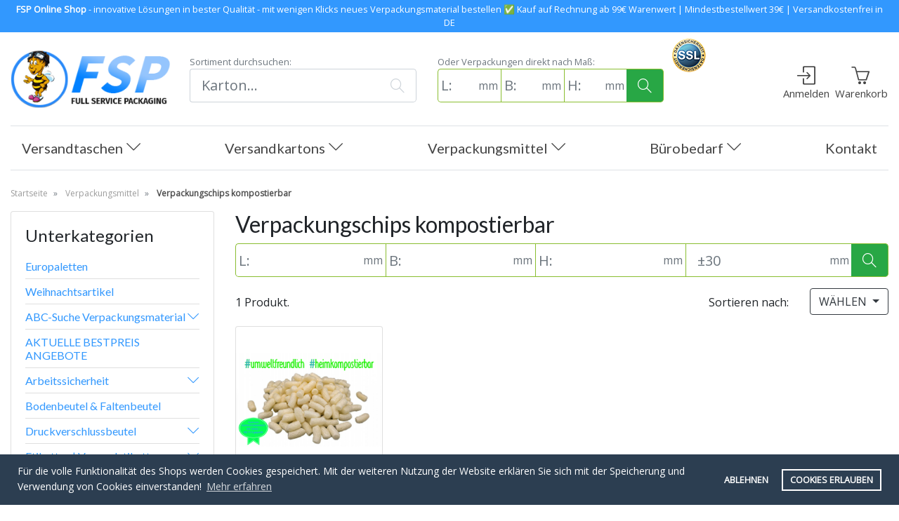

--- FILE ---
content_type: text/html; charset=utf-8
request_url: https://www.fsp-online.com/6065-verpackungschips-kompostierbar
body_size: 81720
content:
<!doctype html>
<html lang="de">
<head>
	
		
	<meta charset="utf-8">



	<meta http-equiv="x-ua-compatible" content="ie=edge">



	<title>Biobiene®Verpackungschips, Biokunststoff-Versandverpackunge</title>
	
	<meta name="description" content="Biobiene®Verpackungschips sind kompostierbare, biologisch abbaubare Verpackungen.">
	<meta name="keywords" content="Biobiene, Verpackungschips , Füllgut, kompostierbar, biologisch, abbaubar, befreit, §16, Verpackungsverordnung, Biokunststoff,">

	<meta name="google-site-verification" content="39xPp9TvqXsUbczOaifGd8BMd1-uSvaajoOlV4SrcR8" />

	
			<link rel="canonical" href="https://www.fsp-online.com/6065-verpackungschips-kompostierbar">
	
	
					<link rel="alternate" href="https://www.fsp-online.com/6065-verpackungschips-kompostierbar" hreflang="de">
			



	<meta name="viewport" content="width=device-width, initial-scale=1">



	<link rel="icon" type="image/vnd.microsoft.icon" href="/img/favicon.ico?1603180243">
	<link rel="shortcut icon" type="image/x-icon" href="/img/favicon.ico?1603180243">



	



	<link rel="stylesheet" type="text/css" href="//cdnjs.cloudflare.com/ajax/libs/cookieconsent2/3.1.0/cookieconsent.min.css" />

	<style>
	.cc-revoke,.cc-window{font-family:inherit;font-size:14px;line-height:normal}
	.cc-btn{text-transform:uppercase;border-color:#fff;color:#fff}
	.cc-btn:hover{background:#fff;color:#2c3e51}
	</style>

	
	<link rel="stylesheet" href="https://www.fsp-online.com/themes/RevPlus/assets/cache/theme-666dfa113.css" type="text/css" media="all">



	



	
		<style>
		#empty-product-comment {display:none!important}
		</style>
	<script>
	/*! jQuery v3.4.1 | (c) JS Foundation and other contributors | jquery.org/license */
	!function(e,t){"use strict";"object"==typeof module&&"object"==typeof module.exports?module.exports=e.document?t(e,!0):function(e){if(!e.document)throw new Error("jQuery requires a window with a document");return t(e)}:t(e)}("undefined"!=typeof window?window:this,function(C,e){"use strict";var t=[],E=C.document,r=Object.getPrototypeOf,s=t.slice,g=t.concat,u=t.push,i=t.indexOf,n={},o=n.toString,v=n.hasOwnProperty,a=v.toString,l=a.call(Object),y={},m=function(e){return"function"==typeof e&&"number"!=typeof e.nodeType},x=function(e){return null!=e&&e===e.window},c={type:!0,src:!0,nonce:!0,noModule:!0};function b(e,t,n){var r,i,o=(n=n||E).createElement("script");if(o.text=e,t)for(r in c)(i=t[r]||t.getAttribute&&t.getAttribute(r))&&o.setAttribute(r,i);n.head.appendChild(o).parentNode.removeChild(o)}function w(e){return null==e?e+"":"object"==typeof e||"function"==typeof e?n[o.call(e)]||"object":typeof e}var f="3.4.1",k=function(e,t){return new k.fn.init(e,t)},p=/^[\s\uFEFF\xA0]+|[\s\uFEFF\xA0]+$/g;function d(e){var t=!!e&&"length"in e&&e.length,n=w(e);return!m(e)&&!x(e)&&("array"===n||0===t||"number"==typeof t&&0<t&&t-1 in e)}k.fn=k.prototype={jquery:f,constructor:k,length:0,toArray:function(){return s.call(this)},get:function(e){return null==e?s.call(this):e<0?this[e+this.length]:this[e]},pushStack:function(e){var t=k.merge(this.constructor(),e);return t.prevObject=this,t},each:function(e){return k.each(this,e)},map:function(n){return this.pushStack(k.map(this,function(e,t){return n.call(e,t,e)}))},slice:function(){return this.pushStack(s.apply(this,arguments))},first:function(){return this.eq(0)},last:function(){return this.eq(-1)},eq:function(e){var t=this.length,n=+e+(e<0?t:0);return this.pushStack(0<=n&&n<t?[this[n]]:[])},end:function(){return this.prevObject||this.constructor()},push:u,sort:t.sort,splice:t.splice},k.extend=k.fn.extend=function(){var e,t,n,r,i,o,a=arguments[0]||{},s=1,u=arguments.length,l=!1;for("boolean"==typeof a&&(l=a,a=arguments[s]||{},s++),"object"==typeof a||m(a)||(a={}),s===u&&(a=this,s--);s<u;s++)if(null!=(e=arguments[s]))for(t in e)r=e[t],"__proto__"!==t&&a!==r&&(l&&r&&(k.isPlainObject(r)||(i=Array.isArray(r)))?(n=a[t],o=i&&!Array.isArray(n)?[]:i||k.isPlainObject(n)?n:{},i=!1,a[t]=k.extend(l,o,r)):void 0!==r&&(a[t]=r));return a},k.extend({expando:"jQuery"+(f+Math.random()).replace(/\D/g,""),isReady:!0,error:function(e){throw new Error(e)},noop:function(){},isPlainObject:function(e){var t,n;return!(!e||"[object Object]"!==o.call(e))&&(!(t=r(e))||"function"==typeof(n=v.call(t,"constructor")&&t.constructor)&&a.call(n)===l)},isEmptyObject:function(e){var t;for(t in e)return!1;return!0},globalEval:function(e,t){b(e,{nonce:t&&t.nonce})},each:function(e,t){var n,r=0;if(d(e)){for(n=e.length;r<n;r++)if(!1===t.call(e[r],r,e[r]))break}else for(r in e)if(!1===t.call(e[r],r,e[r]))break;return e},trim:function(e){return null==e?"":(e+"").replace(p,"")},makeArray:function(e,t){var n=t||[];return null!=e&&(d(Object(e))?k.merge(n,"string"==typeof e?[e]:e):u.call(n,e)),n},inArray:function(e,t,n){return null==t?-1:i.call(t,e,n)},merge:function(e,t){for(var n=+t.length,r=0,i=e.length;r<n;r++)e[i++]=t[r];return e.length=i,e},grep:function(e,t,n){for(var r=[],i=0,o=e.length,a=!n;i<o;i++)!t(e[i],i)!==a&&r.push(e[i]);return r},map:function(e,t,n){var r,i,o=0,a=[];if(d(e))for(r=e.length;o<r;o++)null!=(i=t(e[o],o,n))&&a.push(i);else for(o in e)null!=(i=t(e[o],o,n))&&a.push(i);return g.apply([],a)},guid:1,support:y}),"function"==typeof Symbol&&(k.fn[Symbol.iterator]=t[Symbol.iterator]),k.each("Boolean Number String Function Array Date RegExp Object Error Symbol".split(" "),function(e,t){n["[object "+t+"]"]=t.toLowerCase()});var h=function(n){var e,d,b,o,i,h,f,g,w,u,l,T,C,a,E,v,s,c,y,k="sizzle"+1*new Date,m=n.document,S=0,r=0,p=ue(),x=ue(),N=ue(),A=ue(),D=function(e,t){return e===t&&(l=!0),0},j={}.hasOwnProperty,t=[],q=t.pop,L=t.push,H=t.push,O=t.slice,P=function(e,t){for(var n=0,r=e.length;n<r;n++)if(e[n]===t)return n;return-1},R="checked|selected|async|autofocus|autoplay|controls|defer|disabled|hidden|ismap|loop|multiple|open|readonly|required|scoped",M="[\\x20\\t\\r\\n\\f]",I="(?:\\\\.|[\\w-]|[^\0-\\xa0])+",W="\\["+M+"*("+I+")(?:"+M+"*([*^$|!~]?=)"+M+"*(?:'((?:\\\\.|[^\\\\'])*)'|\"((?:\\\\.|[^\\\\\"])*)\"|("+I+"))|)"+M+"*\\]",$=":("+I+")(?:\\((('((?:\\\\.|[^\\\\'])*)'|\"((?:\\\\.|[^\\\\\"])*)\")|((?:\\\\.|[^\\\\()[\\]]|"+W+")*)|.*)\\)|)",F=new RegExp(M+"+","g"),B=new RegExp("^"+M+"+|((?:^|[^\\\\])(?:\\\\.)*)"+M+"+$","g"),_=new RegExp("^"+M+"*,"+M+"*"),z=new RegExp("^"+M+"*([>+~]|"+M+")"+M+"*"),U=new RegExp(M+"|>"),X=new RegExp($),V=new RegExp("^"+I+"$"),G={ID:new RegExp("^#("+I+")"),CLASS:new RegExp("^\\.("+I+")"),TAG:new RegExp("^("+I+"|[*])"),ATTR:new RegExp("^"+W),PSEUDO:new RegExp("^"+$),CHILD:new RegExp("^:(only|first|last|nth|nth-last)-(child|of-type)(?:\\("+M+"*(even|odd|(([+-]|)(\\d*)n|)"+M+"*(?:([+-]|)"+M+"*(\\d+)|))"+M+"*\\)|)","i"),bool:new RegExp("^(?:"+R+")$","i"),needsContext:new RegExp("^"+M+"*[>+~]|:(even|odd|eq|gt|lt|nth|first|last)(?:\\("+M+"*((?:-\\d)?\\d*)"+M+"*\\)|)(?=[^-]|$)","i")},Y=/HTML$/i,Q=/^(?:input|select|textarea|button)$/i,J=/^h\d$/i,K=/^[^{]+\{\s*\[native \w/,Z=/^(?:#([\w-]+)|(\w+)|\.([\w-]+))$/,ee=/[+~]/,te=new RegExp("\\\\([\\da-f]{1,6}"+M+"?|("+M+")|.)","ig"),ne=function(e,t,n){var r="0x"+t-65536;return r!=r||n?t:r<0?String.fromCharCode(r+65536):String.fromCharCode(r>>10|55296,1023&r|56320)},re=/([\0-\x1f\x7f]|^-?\d)|^-$|[^\0-\x1f\x7f-\uFFFF\w-]/g,ie=function(e,t){return t?"\0"===e?"\ufffd":e.slice(0,-1)+"\\"+e.charCodeAt(e.length-1).toString(16)+" ":"\\"+e},oe=function(){T()},ae=be(function(e){return!0===e.disabled&&"fieldset"===e.nodeName.toLowerCase()},{dir:"parentNode",next:"legend"});try{H.apply(t=O.call(m.childNodes),m.childNodes),t[m.childNodes.length].nodeType}catch(e){H={apply:t.length?function(e,t){L.apply(e,O.call(t))}:function(e,t){var n=e.length,r=0;while(e[n++]=t[r++]);e.length=n-1}}}function se(t,e,n,r){var i,o,a,s,u,l,c,f=e&&e.ownerDocument,p=e?e.nodeType:9;if(n=n||[],"string"!=typeof t||!t||1!==p&&9!==p&&11!==p)return n;if(!r&&((e?e.ownerDocument||e:m)!==C&&T(e),e=e||C,E)){if(11!==p&&(u=Z.exec(t)))if(i=u[1]){if(9===p){if(!(a=e.getElementById(i)))return n;if(a.id===i)return n.push(a),n}else if(f&&(a=f.getElementById(i))&&y(e,a)&&a.id===i)return n.push(a),n}else{if(u[2])return H.apply(n,e.getElementsByTagName(t)),n;if((i=u[3])&&d.getElementsByClassName&&e.getElementsByClassName)return H.apply(n,e.getElementsByClassName(i)),n}if(d.qsa&&!A[t+" "]&&(!v||!v.test(t))&&(1!==p||"object"!==e.nodeName.toLowerCase())){if(c=t,f=e,1===p&&U.test(t)){(s=e.getAttribute("id"))?s=s.replace(re,ie):e.setAttribute("id",s=k),o=(l=h(t)).length;while(o--)l[o]="#"+s+" "+xe(l[o]);c=l.join(","),f=ee.test(t)&&ye(e.parentNode)||e}try{return H.apply(n,f.querySelectorAll(c)),n}catch(e){A(t,!0)}finally{s===k&&e.removeAttribute("id")}}}return g(t.replace(B,"$1"),e,n,r)}function ue(){var r=[];return function e(t,n){return r.push(t+" ")>b.cacheLength&&delete e[r.shift()],e[t+" "]=n}}function le(e){return e[k]=!0,e}function ce(e){var t=C.createElement("fieldset");try{return!!e(t)}catch(e){return!1}finally{t.parentNode&&t.parentNode.removeChild(t),t=null}}function fe(e,t){var n=e.split("|"),r=n.length;while(r--)b.attrHandle[n[r]]=t}function pe(e,t){var n=t&&e,r=n&&1===e.nodeType&&1===t.nodeType&&e.sourceIndex-t.sourceIndex;if(r)return r;if(n)while(n=n.nextSibling)if(n===t)return-1;return e?1:-1}function de(t){return function(e){return"input"===e.nodeName.toLowerCase()&&e.type===t}}function he(n){return function(e){var t=e.nodeName.toLowerCase();return("input"===t||"button"===t)&&e.type===n}}function ge(t){return function(e){return"form"in e?e.parentNode&&!1===e.disabled?"label"in e?"label"in e.parentNode?e.parentNode.disabled===t:e.disabled===t:e.isDisabled===t||e.isDisabled!==!t&&ae(e)===t:e.disabled===t:"label"in e&&e.disabled===t}}function ve(a){return le(function(o){return o=+o,le(function(e,t){var n,r=a([],e.length,o),i=r.length;while(i--)e[n=r[i]]&&(e[n]=!(t[n]=e[n]))})})}function ye(e){return e&&"undefined"!=typeof e.getElementsByTagName&&e}for(e in d=se.support={},i=se.isXML=function(e){var t=e.namespaceURI,n=(e.ownerDocument||e).documentElement;return!Y.test(t||n&&n.nodeName||"HTML")},T=se.setDocument=function(e){var t,n,r=e?e.ownerDocument||e:m;return r!==C&&9===r.nodeType&&r.documentElement&&(a=(C=r).documentElement,E=!i(C),m!==C&&(n=C.defaultView)&&n.top!==n&&(n.addEventListener?n.addEventListener("unload",oe,!1):n.attachEvent&&n.attachEvent("onunload",oe)),d.attributes=ce(function(e){return e.className="i",!e.getAttribute("className")}),d.getElementsByTagName=ce(function(e){return e.appendChild(C.createComment("")),!e.getElementsByTagName("*").length}),d.getElementsByClassName=K.test(C.getElementsByClassName),d.getById=ce(function(e){return a.appendChild(e).id=k,!C.getElementsByName||!C.getElementsByName(k).length}),d.getById?(b.filter.ID=function(e){var t=e.replace(te,ne);return function(e){return e.getAttribute("id")===t}},b.find.ID=function(e,t){if("undefined"!=typeof t.getElementById&&E){var n=t.getElementById(e);return n?[n]:[]}}):(b.filter.ID=function(e){var n=e.replace(te,ne);return function(e){var t="undefined"!=typeof e.getAttributeNode&&e.getAttributeNode("id");return t&&t.value===n}},b.find.ID=function(e,t){if("undefined"!=typeof t.getElementById&&E){var n,r,i,o=t.getElementById(e);if(o){if((n=o.getAttributeNode("id"))&&n.value===e)return[o];i=t.getElementsByName(e),r=0;while(o=i[r++])if((n=o.getAttributeNode("id"))&&n.value===e)return[o]}return[]}}),b.find.TAG=d.getElementsByTagName?function(e,t){return"undefined"!=typeof t.getElementsByTagName?t.getElementsByTagName(e):d.qsa?t.querySelectorAll(e):void 0}:function(e,t){var n,r=[],i=0,o=t.getElementsByTagName(e);if("*"===e){while(n=o[i++])1===n.nodeType&&r.push(n);return r}return o},b.find.CLASS=d.getElementsByClassName&&function(e,t){if("undefined"!=typeof t.getElementsByClassName&&E)return t.getElementsByClassName(e)},s=[],v=[],(d.qsa=K.test(C.querySelectorAll))&&(ce(function(e){a.appendChild(e).innerHTML="<a id='"+k+"'></a><select id='"+k+"-\r\\' msallowcapture=''><option selected=''></option></select>",e.querySelectorAll("[msallowcapture^='']").length&&v.push("[*^$]="+M+"*(?:''|\"\")"),e.querySelectorAll("[selected]").length||v.push("\\["+M+"*(?:value|"+R+")"),e.querySelectorAll("[id~="+k+"-]").length||v.push("~="),e.querySelectorAll(":checked").length||v.push(":checked"),e.querySelectorAll("a#"+k+"+*").length||v.push(".#.+[+~]")}),ce(function(e){e.innerHTML="<a href='' disabled='disabled'></a><select disabled='disabled'><option/></select>";var t=C.createElement("input");t.setAttribute("type","hidden"),e.appendChild(t).setAttribute("name","D"),e.querySelectorAll("[name=d]").length&&v.push("name"+M+"*[*^$|!~]?="),2!==e.querySelectorAll(":enabled").length&&v.push(":enabled",":disabled"),a.appendChild(e).disabled=!0,2!==e.querySelectorAll(":disabled").length&&v.push(":enabled",":disabled"),e.querySelectorAll("*,:x"),v.push(",.*:")})),(d.matchesSelector=K.test(c=a.matches||a.webkitMatchesSelector||a.mozMatchesSelector||a.oMatchesSelector||a.msMatchesSelector))&&ce(function(e){d.disconnectedMatch=c.call(e,"*"),c.call(e,"[s!='']:x"),s.push("!=",$)}),v=v.length&&new RegExp(v.join("|")),s=s.length&&new RegExp(s.join("|")),t=K.test(a.compareDocumentPosition),y=t||K.test(a.contains)?function(e,t){var n=9===e.nodeType?e.documentElement:e,r=t&&t.parentNode;return e===r||!(!r||1!==r.nodeType||!(n.contains?n.contains(r):e.compareDocumentPosition&&16&e.compareDocumentPosition(r)))}:function(e,t){if(t)while(t=t.parentNode)if(t===e)return!0;return!1},D=t?function(e,t){if(e===t)return l=!0,0;var n=!e.compareDocumentPosition-!t.compareDocumentPosition;return n||(1&(n=(e.ownerDocument||e)===(t.ownerDocument||t)?e.compareDocumentPosition(t):1)||!d.sortDetached&&t.compareDocumentPosition(e)===n?e===C||e.ownerDocument===m&&y(m,e)?-1:t===C||t.ownerDocument===m&&y(m,t)?1:u?P(u,e)-P(u,t):0:4&n?-1:1)}:function(e,t){if(e===t)return l=!0,0;var n,r=0,i=e.parentNode,o=t.parentNode,a=[e],s=[t];if(!i||!o)return e===C?-1:t===C?1:i?-1:o?1:u?P(u,e)-P(u,t):0;if(i===o)return pe(e,t);n=e;while(n=n.parentNode)a.unshift(n);n=t;while(n=n.parentNode)s.unshift(n);while(a[r]===s[r])r++;return r?pe(a[r],s[r]):a[r]===m?-1:s[r]===m?1:0}),C},se.matches=function(e,t){return se(e,null,null,t)},se.matchesSelector=function(e,t){if((e.ownerDocument||e)!==C&&T(e),d.matchesSelector&&E&&!A[t+" "]&&(!s||!s.test(t))&&(!v||!v.test(t)))try{var n=c.call(e,t);if(n||d.disconnectedMatch||e.document&&11!==e.document.nodeType)return n}catch(e){A(t,!0)}return 0<se(t,C,null,[e]).length},se.contains=function(e,t){return(e.ownerDocument||e)!==C&&T(e),y(e,t)},se.attr=function(e,t){(e.ownerDocument||e)!==C&&T(e);var n=b.attrHandle[t.toLowerCase()],r=n&&j.call(b.attrHandle,t.toLowerCase())?n(e,t,!E):void 0;return void 0!==r?r:d.attributes||!E?e.getAttribute(t):(r=e.getAttributeNode(t))&&r.specified?r.value:null},se.escape=function(e){return(e+"").replace(re,ie)},se.error=function(e){throw new Error("Syntax error, unrecognized expression: "+e)},se.uniqueSort=function(e){var t,n=[],r=0,i=0;if(l=!d.detectDuplicates,u=!d.sortStable&&e.slice(0),e.sort(D),l){while(t=e[i++])t===e[i]&&(r=n.push(i));while(r--)e.splice(n[r],1)}return u=null,e},o=se.getText=function(e){var t,n="",r=0,i=e.nodeType;if(i){if(1===i||9===i||11===i){if("string"==typeof e.textContent)return e.textContent;for(e=e.firstChild;e;e=e.nextSibling)n+=o(e)}else if(3===i||4===i)return e.nodeValue}else while(t=e[r++])n+=o(t);return n},(b=se.selectors={cacheLength:50,createPseudo:le,match:G,attrHandle:{},find:{},relative:{">":{dir:"parentNode",first:!0}," ":{dir:"parentNode"},"+":{dir:"previousSibling",first:!0},"~":{dir:"previousSibling"}},preFilter:{ATTR:function(e){return e[1]=e[1].replace(te,ne),e[3]=(e[3]||e[4]||e[5]||"").replace(te,ne),"~="===e[2]&&(e[3]=" "+e[3]+" "),e.slice(0,4)},CHILD:function(e){return e[1]=e[1].toLowerCase(),"nth"===e[1].slice(0,3)?(e[3]||se.error(e[0]),e[4]=+(e[4]?e[5]+(e[6]||1):2*("even"===e[3]||"odd"===e[3])),e[5]=+(e[7]+e[8]||"odd"===e[3])):e[3]&&se.error(e[0]),e},PSEUDO:function(e){var t,n=!e[6]&&e[2];return G.CHILD.test(e[0])?null:(e[3]?e[2]=e[4]||e[5]||"":n&&X.test(n)&&(t=h(n,!0))&&(t=n.indexOf(")",n.length-t)-n.length)&&(e[0]=e[0].slice(0,t),e[2]=n.slice(0,t)),e.slice(0,3))}},filter:{TAG:function(e){var t=e.replace(te,ne).toLowerCase();return"*"===e?function(){return!0}:function(e){return e.nodeName&&e.nodeName.toLowerCase()===t}},CLASS:function(e){var t=p[e+" "];return t||(t=new RegExp("(^|"+M+")"+e+"("+M+"|$)"))&&p(e,function(e){return t.test("string"==typeof e.className&&e.className||"undefined"!=typeof e.getAttribute&&e.getAttribute("class")||"")})},ATTR:function(n,r,i){return function(e){var t=se.attr(e,n);return null==t?"!="===r:!r||(t+="","="===r?t===i:"!="===r?t!==i:"^="===r?i&&0===t.indexOf(i):"*="===r?i&&-1<t.indexOf(i):"$="===r?i&&t.slice(-i.length)===i:"~="===r?-1<(" "+t.replace(F," ")+" ").indexOf(i):"|="===r&&(t===i||t.slice(0,i.length+1)===i+"-"))}},CHILD:function(h,e,t,g,v){var y="nth"!==h.slice(0,3),m="last"!==h.slice(-4),x="of-type"===e;return 1===g&&0===v?function(e){return!!e.parentNode}:function(e,t,n){var r,i,o,a,s,u,l=y!==m?"nextSibling":"previousSibling",c=e.parentNode,f=x&&e.nodeName.toLowerCase(),p=!n&&!x,d=!1;if(c){if(y){while(l){a=e;while(a=a[l])if(x?a.nodeName.toLowerCase()===f:1===a.nodeType)return!1;u=l="only"===h&&!u&&"nextSibling"}return!0}if(u=[m?c.firstChild:c.lastChild],m&&p){d=(s=(r=(i=(o=(a=c)[k]||(a[k]={}))[a.uniqueID]||(o[a.uniqueID]={}))[h]||[])[0]===S&&r[1])&&r[2],a=s&&c.childNodes[s];while(a=++s&&a&&a[l]||(d=s=0)||u.pop())if(1===a.nodeType&&++d&&a===e){i[h]=[S,s,d];break}}else if(p&&(d=s=(r=(i=(o=(a=e)[k]||(a[k]={}))[a.uniqueID]||(o[a.uniqueID]={}))[h]||[])[0]===S&&r[1]),!1===d)while(a=++s&&a&&a[l]||(d=s=0)||u.pop())if((x?a.nodeName.toLowerCase()===f:1===a.nodeType)&&++d&&(p&&((i=(o=a[k]||(a[k]={}))[a.uniqueID]||(o[a.uniqueID]={}))[h]=[S,d]),a===e))break;return(d-=v)===g||d%g==0&&0<=d/g}}},PSEUDO:function(e,o){var t,a=b.pseudos[e]||b.setFilters[e.toLowerCase()]||se.error("unsupported pseudo: "+e);return a[k]?a(o):1<a.length?(t=[e,e,"",o],b.setFilters.hasOwnProperty(e.toLowerCase())?le(function(e,t){var n,r=a(e,o),i=r.length;while(i--)e[n=P(e,r[i])]=!(t[n]=r[i])}):function(e){return a(e,0,t)}):a}},pseudos:{not:le(function(e){var r=[],i=[],s=f(e.replace(B,"$1"));return s[k]?le(function(e,t,n,r){var i,o=s(e,null,r,[]),a=e.length;while(a--)(i=o[a])&&(e[a]=!(t[a]=i))}):function(e,t,n){return r[0]=e,s(r,null,n,i),r[0]=null,!i.pop()}}),has:le(function(t){return function(e){return 0<se(t,e).length}}),contains:le(function(t){return t=t.replace(te,ne),function(e){return-1<(e.textContent||o(e)).indexOf(t)}}),lang:le(function(n){return V.test(n||"")||se.error("unsupported lang: "+n),n=n.replace(te,ne).toLowerCase(),function(e){var t;do{if(t=E?e.lang:e.getAttribute("xml:lang")||e.getAttribute("lang"))return(t=t.toLowerCase())===n||0===t.indexOf(n+"-")}while((e=e.parentNode)&&1===e.nodeType);return!1}}),target:function(e){var t=n.location&&n.location.hash;return t&&t.slice(1)===e.id},root:function(e){return e===a},focus:function(e){return e===C.activeElement&&(!C.hasFocus||C.hasFocus())&&!!(e.type||e.href||~e.tabIndex)},enabled:ge(!1),disabled:ge(!0),checked:function(e){var t=e.nodeName.toLowerCase();return"input"===t&&!!e.checked||"option"===t&&!!e.selected},selected:function(e){return e.parentNode&&e.parentNode.selectedIndex,!0===e.selected},empty:function(e){for(e=e.firstChild;e;e=e.nextSibling)if(e.nodeType<6)return!1;return!0},parent:function(e){return!b.pseudos.empty(e)},header:function(e){return J.test(e.nodeName)},input:function(e){return Q.test(e.nodeName)},button:function(e){var t=e.nodeName.toLowerCase();return"input"===t&&"button"===e.type||"button"===t},text:function(e){var t;return"input"===e.nodeName.toLowerCase()&&"text"===e.type&&(null==(t=e.getAttribute("type"))||"text"===t.toLowerCase())},first:ve(function(){return[0]}),last:ve(function(e,t){return[t-1]}),eq:ve(function(e,t,n){return[n<0?n+t:n]}),even:ve(function(e,t){for(var n=0;n<t;n+=2)e.push(n);return e}),odd:ve(function(e,t){for(var n=1;n<t;n+=2)e.push(n);return e}),lt:ve(function(e,t,n){for(var r=n<0?n+t:t<n?t:n;0<=--r;)e.push(r);return e}),gt:ve(function(e,t,n){for(var r=n<0?n+t:n;++r<t;)e.push(r);return e})}}).pseudos.nth=b.pseudos.eq,{radio:!0,checkbox:!0,file:!0,password:!0,image:!0})b.pseudos[e]=de(e);for(e in{submit:!0,reset:!0})b.pseudos[e]=he(e);function me(){}function xe(e){for(var t=0,n=e.length,r="";t<n;t++)r+=e[t].value;return r}function be(s,e,t){var u=e.dir,l=e.next,c=l||u,f=t&&"parentNode"===c,p=r++;return e.first?function(e,t,n){while(e=e[u])if(1===e.nodeType||f)return s(e,t,n);return!1}:function(e,t,n){var r,i,o,a=[S,p];if(n){while(e=e[u])if((1===e.nodeType||f)&&s(e,t,n))return!0}else while(e=e[u])if(1===e.nodeType||f)if(i=(o=e[k]||(e[k]={}))[e.uniqueID]||(o[e.uniqueID]={}),l&&l===e.nodeName.toLowerCase())e=e[u]||e;else{if((r=i[c])&&r[0]===S&&r[1]===p)return a[2]=r[2];if((i[c]=a)[2]=s(e,t,n))return!0}return!1}}function we(i){return 1<i.length?function(e,t,n){var r=i.length;while(r--)if(!i[r](e,t,n))return!1;return!0}:i[0]}function Te(e,t,n,r,i){for(var o,a=[],s=0,u=e.length,l=null!=t;s<u;s++)(o=e[s])&&(n&&!n(o,r,i)||(a.push(o),l&&t.push(s)));return a}function Ce(d,h,g,v,y,e){return v&&!v[k]&&(v=Ce(v)),y&&!y[k]&&(y=Ce(y,e)),le(function(e,t,n,r){var i,o,a,s=[],u=[],l=t.length,c=e||function(e,t,n){for(var r=0,i=t.length;r<i;r++)se(e,t[r],n);return n}(h||"*",n.nodeType?[n]:n,[]),f=!d||!e&&h?c:Te(c,s,d,n,r),p=g?y||(e?d:l||v)?[]:t:f;if(g&&g(f,p,n,r),v){i=Te(p,u),v(i,[],n,r),o=i.length;while(o--)(a=i[o])&&(p[u[o]]=!(f[u[o]]=a))}if(e){if(y||d){if(y){i=[],o=p.length;while(o--)(a=p[o])&&i.push(f[o]=a);y(null,p=[],i,r)}o=p.length;while(o--)(a=p[o])&&-1<(i=y?P(e,a):s[o])&&(e[i]=!(t[i]=a))}}else p=Te(p===t?p.splice(l,p.length):p),y?y(null,t,p,r):H.apply(t,p)})}function Ee(e){for(var i,t,n,r=e.length,o=b.relative[e[0].type],a=o||b.relative[" "],s=o?1:0,u=be(function(e){return e===i},a,!0),l=be(function(e){return-1<P(i,e)},a,!0),c=[function(e,t,n){var r=!o&&(n||t!==w)||((i=t).nodeType?u(e,t,n):l(e,t,n));return i=null,r}];s<r;s++)if(t=b.relative[e[s].type])c=[be(we(c),t)];else{if((t=b.filter[e[s].type].apply(null,e[s].matches))[k]){for(n=++s;n<r;n++)if(b.relative[e[n].type])break;return Ce(1<s&&we(c),1<s&&xe(e.slice(0,s-1).concat({value:" "===e[s-2].type?"*":""})).replace(B,"$1"),t,s<n&&Ee(e.slice(s,n)),n<r&&Ee(e=e.slice(n)),n<r&&xe(e))}c.push(t)}return we(c)}return me.prototype=b.filters=b.pseudos,b.setFilters=new me,h=se.tokenize=function(e,t){var n,r,i,o,a,s,u,l=x[e+" "];if(l)return t?0:l.slice(0);a=e,s=[],u=b.preFilter;while(a){for(o in n&&!(r=_.exec(a))||(r&&(a=a.slice(r[0].length)||a),s.push(i=[])),n=!1,(r=z.exec(a))&&(n=r.shift(),i.push({value:n,type:r[0].replace(B," ")}),a=a.slice(n.length)),b.filter)!(r=G[o].exec(a))||u[o]&&!(r=u[o](r))||(n=r.shift(),i.push({value:n,type:o,matches:r}),a=a.slice(n.length));if(!n)break}return t?a.length:a?se.error(e):x(e,s).slice(0)},f=se.compile=function(e,t){var n,v,y,m,x,r,i=[],o=[],a=N[e+" "];if(!a){t||(t=h(e)),n=t.length;while(n--)(a=Ee(t[n]))[k]?i.push(a):o.push(a);(a=N(e,(v=o,m=0<(y=i).length,x=0<v.length,r=function(e,t,n,r,i){var o,a,s,u=0,l="0",c=e&&[],f=[],p=w,d=e||x&&b.find.TAG("*",i),h=S+=null==p?1:Math.random()||.1,g=d.length;for(i&&(w=t===C||t||i);l!==g&&null!=(o=d[l]);l++){if(x&&o){a=0,t||o.ownerDocument===C||(T(o),n=!E);while(s=v[a++])if(s(o,t||C,n)){r.push(o);break}i&&(S=h)}m&&((o=!s&&o)&&u--,e&&c.push(o))}if(u+=l,m&&l!==u){a=0;while(s=y[a++])s(c,f,t,n);if(e){if(0<u)while(l--)c[l]||f[l]||(f[l]=q.call(r));f=Te(f)}H.apply(r,f),i&&!e&&0<f.length&&1<u+y.length&&se.uniqueSort(r)}return i&&(S=h,w=p),c},m?le(r):r))).selector=e}return a},g=se.select=function(e,t,n,r){var i,o,a,s,u,l="function"==typeof e&&e,c=!r&&h(e=l.selector||e);if(n=n||[],1===c.length){if(2<(o=c[0]=c[0].slice(0)).length&&"ID"===(a=o[0]).type&&9===t.nodeType&&E&&b.relative[o[1].type]){if(!(t=(b.find.ID(a.matches[0].replace(te,ne),t)||[])[0]))return n;l&&(t=t.parentNode),e=e.slice(o.shift().value.length)}i=G.needsContext.test(e)?0:o.length;while(i--){if(a=o[i],b.relative[s=a.type])break;if((u=b.find[s])&&(r=u(a.matches[0].replace(te,ne),ee.test(o[0].type)&&ye(t.parentNode)||t))){if(o.splice(i,1),!(e=r.length&&xe(o)))return H.apply(n,r),n;break}}}return(l||f(e,c))(r,t,!E,n,!t||ee.test(e)&&ye(t.parentNode)||t),n},d.sortStable=k.split("").sort(D).join("")===k,d.detectDuplicates=!!l,T(),d.sortDetached=ce(function(e){return 1&e.compareDocumentPosition(C.createElement("fieldset"))}),ce(function(e){return e.innerHTML="<a href='#'></a>","#"===e.firstChild.getAttribute("href")})||fe("type|href|height|width",function(e,t,n){if(!n)return e.getAttribute(t,"type"===t.toLowerCase()?1:2)}),d.attributes&&ce(function(e){return e.innerHTML="<input/>",e.firstChild.setAttribute("value",""),""===e.firstChild.getAttribute("value")})||fe("value",function(e,t,n){if(!n&&"input"===e.nodeName.toLowerCase())return e.defaultValue}),ce(function(e){return null==e.getAttribute("disabled")})||fe(R,function(e,t,n){var r;if(!n)return!0===e[t]?t.toLowerCase():(r=e.getAttributeNode(t))&&r.specified?r.value:null}),se}(C);k.find=h,k.expr=h.selectors,k.expr[":"]=k.expr.pseudos,k.uniqueSort=k.unique=h.uniqueSort,k.text=h.getText,k.isXMLDoc=h.isXML,k.contains=h.contains,k.escapeSelector=h.escape;var T=function(e,t,n){var r=[],i=void 0!==n;while((e=e[t])&&9!==e.nodeType)if(1===e.nodeType){if(i&&k(e).is(n))break;r.push(e)}return r},S=function(e,t){for(var n=[];e;e=e.nextSibling)1===e.nodeType&&e!==t&&n.push(e);return n},N=k.expr.match.needsContext;function A(e,t){return e.nodeName&&e.nodeName.toLowerCase()===t.toLowerCase()}var D=/^<([a-z][^\/\0>:\x20\t\r\n\f]*)[\x20\t\r\n\f]*\/?>(?:<\/\1>|)$/i;function j(e,n,r){return m(n)?k.grep(e,function(e,t){return!!n.call(e,t,e)!==r}):n.nodeType?k.grep(e,function(e){return e===n!==r}):"string"!=typeof n?k.grep(e,function(e){return-1<i.call(n,e)!==r}):k.filter(n,e,r)}k.filter=function(e,t,n){var r=t[0];return n&&(e=":not("+e+")"),1===t.length&&1===r.nodeType?k.find.matchesSelector(r,e)?[r]:[]:k.find.matches(e,k.grep(t,function(e){return 1===e.nodeType}))},k.fn.extend({find:function(e){var t,n,r=this.length,i=this;if("string"!=typeof e)return this.pushStack(k(e).filter(function(){for(t=0;t<r;t++)if(k.contains(i[t],this))return!0}));for(n=this.pushStack([]),t=0;t<r;t++)k.find(e,i[t],n);return 1<r?k.uniqueSort(n):n},filter:function(e){return this.pushStack(j(this,e||[],!1))},not:function(e){return this.pushStack(j(this,e||[],!0))},is:function(e){return!!j(this,"string"==typeof e&&N.test(e)?k(e):e||[],!1).length}});var q,L=/^(?:\s*(<[\w\W]+>)[^>]*|#([\w-]+))$/;(k.fn.init=function(e,t,n){var r,i;if(!e)return this;if(n=n||q,"string"==typeof e){if(!(r="<"===e[0]&&">"===e[e.length-1]&&3<=e.length?[null,e,null]:L.exec(e))||!r[1]&&t)return!t||t.jquery?(t||n).find(e):this.constructor(t).find(e);if(r[1]){if(t=t instanceof k?t[0]:t,k.merge(this,k.parseHTML(r[1],t&&t.nodeType?t.ownerDocument||t:E,!0)),D.test(r[1])&&k.isPlainObject(t))for(r in t)m(this[r])?this[r](t[r]):this.attr(r,t[r]);return this}return(i=E.getElementById(r[2]))&&(this[0]=i,this.length=1),this}return e.nodeType?(this[0]=e,this.length=1,this):m(e)?void 0!==n.ready?n.ready(e):e(k):k.makeArray(e,this)}).prototype=k.fn,q=k(E);var H=/^(?:parents|prev(?:Until|All))/,O={children:!0,contents:!0,next:!0,prev:!0};function P(e,t){while((e=e[t])&&1!==e.nodeType);return e}k.fn.extend({has:function(e){var t=k(e,this),n=t.length;return this.filter(function(){for(var e=0;e<n;e++)if(k.contains(this,t[e]))return!0})},closest:function(e,t){var n,r=0,i=this.length,o=[],a="string"!=typeof e&&k(e);if(!N.test(e))for(;r<i;r++)for(n=this[r];n&&n!==t;n=n.parentNode)if(n.nodeType<11&&(a?-1<a.index(n):1===n.nodeType&&k.find.matchesSelector(n,e))){o.push(n);break}return this.pushStack(1<o.length?k.uniqueSort(o):o)},index:function(e){return e?"string"==typeof e?i.call(k(e),this[0]):i.call(this,e.jquery?e[0]:e):this[0]&&this[0].parentNode?this.first().prevAll().length:-1},add:function(e,t){return this.pushStack(k.uniqueSort(k.merge(this.get(),k(e,t))))},addBack:function(e){return this.add(null==e?this.prevObject:this.prevObject.filter(e))}}),k.each({parent:function(e){var t=e.parentNode;return t&&11!==t.nodeType?t:null},parents:function(e){return T(e,"parentNode")},parentsUntil:function(e,t,n){return T(e,"parentNode",n)},next:function(e){return P(e,"nextSibling")},prev:function(e){return P(e,"previousSibling")},nextAll:function(e){return T(e,"nextSibling")},prevAll:function(e){return T(e,"previousSibling")},nextUntil:function(e,t,n){return T(e,"nextSibling",n)},prevUntil:function(e,t,n){return T(e,"previousSibling",n)},siblings:function(e){return S((e.parentNode||{}).firstChild,e)},children:function(e){return S(e.firstChild)},contents:function(e){return"undefined"!=typeof e.contentDocument?e.contentDocument:(A(e,"template")&&(e=e.content||e),k.merge([],e.childNodes))}},function(r,i){k.fn[r]=function(e,t){var n=k.map(this,i,e);return"Until"!==r.slice(-5)&&(t=e),t&&"string"==typeof t&&(n=k.filter(t,n)),1<this.length&&(O[r]||k.uniqueSort(n),H.test(r)&&n.reverse()),this.pushStack(n)}});var R=/[^\x20\t\r\n\f]+/g;function M(e){return e}function I(e){throw e}function W(e,t,n,r){var i;try{e&&m(i=e.promise)?i.call(e).done(t).fail(n):e&&m(i=e.then)?i.call(e,t,n):t.apply(void 0,[e].slice(r))}catch(e){n.apply(void 0,[e])}}k.Callbacks=function(r){var e,n;r="string"==typeof r?(e=r,n={},k.each(e.match(R)||[],function(e,t){n[t]=!0}),n):k.extend({},r);var i,t,o,a,s=[],u=[],l=-1,c=function(){for(a=a||r.once,o=i=!0;u.length;l=-1){t=u.shift();while(++l<s.length)!1===s[l].apply(t[0],t[1])&&r.stopOnFalse&&(l=s.length,t=!1)}r.memory||(t=!1),i=!1,a&&(s=t?[]:"")},f={add:function(){return s&&(t&&!i&&(l=s.length-1,u.push(t)),function n(e){k.each(e,function(e,t){m(t)?r.unique&&f.has(t)||s.push(t):t&&t.length&&"string"!==w(t)&&n(t)})}(arguments),t&&!i&&c()),this},remove:function(){return k.each(arguments,function(e,t){var n;while(-1<(n=k.inArray(t,s,n)))s.splice(n,1),n<=l&&l--}),this},has:function(e){return e?-1<k.inArray(e,s):0<s.length},empty:function(){return s&&(s=[]),this},disable:function(){return a=u=[],s=t="",this},disabled:function(){return!s},lock:function(){return a=u=[],t||i||(s=t=""),this},locked:function(){return!!a},fireWith:function(e,t){return a||(t=[e,(t=t||[]).slice?t.slice():t],u.push(t),i||c()),this},fire:function(){return f.fireWith(this,arguments),this},fired:function(){return!!o}};return f},k.extend({Deferred:function(e){var o=[["notify","progress",k.Callbacks("memory"),k.Callbacks("memory"),2],["resolve","done",k.Callbacks("once memory"),k.Callbacks("once memory"),0,"resolved"],["reject","fail",k.Callbacks("once memory"),k.Callbacks("once memory"),1,"rejected"]],i="pending",a={state:function(){return i},always:function(){return s.done(arguments).fail(arguments),this},"catch":function(e){return a.then(null,e)},pipe:function(){var i=arguments;return k.Deferred(function(r){k.each(o,function(e,t){var n=m(i[t[4]])&&i[t[4]];s[t[1]](function(){var e=n&&n.apply(this,arguments);e&&m(e.promise)?e.promise().progress(r.notify).done(r.resolve).fail(r.reject):r[t[0]+"With"](this,n?[e]:arguments)})}),i=null}).promise()},then:function(t,n,r){var u=0;function l(i,o,a,s){return function(){var n=this,r=arguments,e=function(){var e,t;if(!(i<u)){if((e=a.apply(n,r))===o.promise())throw new TypeError("Thenable self-resolution");t=e&&("object"==typeof e||"function"==typeof e)&&e.then,m(t)?s?t.call(e,l(u,o,M,s),l(u,o,I,s)):(u++,t.call(e,l(u,o,M,s),l(u,o,I,s),l(u,o,M,o.notifyWith))):(a!==M&&(n=void 0,r=[e]),(s||o.resolveWith)(n,r))}},t=s?e:function(){try{e()}catch(e){k.Deferred.exceptionHook&&k.Deferred.exceptionHook(e,t.stackTrace),u<=i+1&&(a!==I&&(n=void 0,r=[e]),o.rejectWith(n,r))}};i?t():(k.Deferred.getStackHook&&(t.stackTrace=k.Deferred.getStackHook()),C.setTimeout(t))}}return k.Deferred(function(e){o[0][3].add(l(0,e,m(r)?r:M,e.notifyWith)),o[1][3].add(l(0,e,m(t)?t:M)),o[2][3].add(l(0,e,m(n)?n:I))}).promise()},promise:function(e){return null!=e?k.extend(e,a):a}},s={};return k.each(o,function(e,t){var n=t[2],r=t[5];a[t[1]]=n.add,r&&n.add(function(){i=r},o[3-e][2].disable,o[3-e][3].disable,o[0][2].lock,o[0][3].lock),n.add(t[3].fire),s[t[0]]=function(){return s[t[0]+"With"](this===s?void 0:this,arguments),this},s[t[0]+"With"]=n.fireWith}),a.promise(s),e&&e.call(s,s),s},when:function(e){var n=arguments.length,t=n,r=Array(t),i=s.call(arguments),o=k.Deferred(),a=function(t){return function(e){r[t]=this,i[t]=1<arguments.length?s.call(arguments):e,--n||o.resolveWith(r,i)}};if(n<=1&&(W(e,o.done(a(t)).resolve,o.reject,!n),"pending"===o.state()||m(i[t]&&i[t].then)))return o.then();while(t--)W(i[t],a(t),o.reject);return o.promise()}});var $=/^(Eval|Internal|Range|Reference|Syntax|Type|URI)Error$/;k.Deferred.exceptionHook=function(e,t){C.console&&C.console.warn&&e&&$.test(e.name)&&C.console.warn("jQuery.Deferred exception: "+e.message,e.stack,t)},k.readyException=function(e){C.setTimeout(function(){throw e})};var F=k.Deferred();function B(){E.removeEventListener("DOMContentLoaded",B),C.removeEventListener("load",B),k.ready()}k.fn.ready=function(e){return F.then(e)["catch"](function(e){k.readyException(e)}),this},k.extend({isReady:!1,readyWait:1,ready:function(e){(!0===e?--k.readyWait:k.isReady)||(k.isReady=!0)!==e&&0<--k.readyWait||F.resolveWith(E,[k])}}),k.ready.then=F.then,"complete"===E.readyState||"loading"!==E.readyState&&!E.documentElement.doScroll?C.setTimeout(k.ready):(E.addEventListener("DOMContentLoaded",B),C.addEventListener("load",B));var _=function(e,t,n,r,i,o,a){var s=0,u=e.length,l=null==n;if("object"===w(n))for(s in i=!0,n)_(e,t,s,n[s],!0,o,a);else if(void 0!==r&&(i=!0,m(r)||(a=!0),l&&(a?(t.call(e,r),t=null):(l=t,t=function(e,t,n){return l.call(k(e),n)})),t))for(;s<u;s++)t(e[s],n,a?r:r.call(e[s],s,t(e[s],n)));return i?e:l?t.call(e):u?t(e[0],n):o},z=/^-ms-/,U=/-([a-z])/g;function X(e,t){return t.toUpperCase()}function V(e){return e.replace(z,"ms-").replace(U,X)}var G=function(e){return 1===e.nodeType||9===e.nodeType||!+e.nodeType};function Y(){this.expando=k.expando+Y.uid++}Y.uid=1,Y.prototype={cache:function(e){var t=e[this.expando];return t||(t={},G(e)&&(e.nodeType?e[this.expando]=t:Object.defineProperty(e,this.expando,{value:t,configurable:!0}))),t},set:function(e,t,n){var r,i=this.cache(e);if("string"==typeof t)i[V(t)]=n;else for(r in t)i[V(r)]=t[r];return i},get:function(e,t){return void 0===t?this.cache(e):e[this.expando]&&e[this.expando][V(t)]},access:function(e,t,n){return void 0===t||t&&"string"==typeof t&&void 0===n?this.get(e,t):(this.set(e,t,n),void 0!==n?n:t)},remove:function(e,t){var n,r=e[this.expando];if(void 0!==r){if(void 0!==t){n=(t=Array.isArray(t)?t.map(V):(t=V(t))in r?[t]:t.match(R)||[]).length;while(n--)delete r[t[n]]}(void 0===t||k.isEmptyObject(r))&&(e.nodeType?e[this.expando]=void 0:delete e[this.expando])}},hasData:function(e){var t=e[this.expando];return void 0!==t&&!k.isEmptyObject(t)}};var Q=new Y,J=new Y,K=/^(?:\{[\w\W]*\}|\[[\w\W]*\])$/,Z=/[A-Z]/g;function ee(e,t,n){var r,i;if(void 0===n&&1===e.nodeType)if(r="data-"+t.replace(Z,"-$&").toLowerCase(),"string"==typeof(n=e.getAttribute(r))){try{n="true"===(i=n)||"false"!==i&&("null"===i?null:i===+i+""?+i:K.test(i)?JSON.parse(i):i)}catch(e){}J.set(e,t,n)}else n=void 0;return n}k.extend({hasData:function(e){return J.hasData(e)||Q.hasData(e)},data:function(e,t,n){return J.access(e,t,n)},removeData:function(e,t){J.remove(e,t)},_data:function(e,t,n){return Q.access(e,t,n)},_removeData:function(e,t){Q.remove(e,t)}}),k.fn.extend({data:function(n,e){var t,r,i,o=this[0],a=o&&o.attributes;if(void 0===n){if(this.length&&(i=J.get(o),1===o.nodeType&&!Q.get(o,"hasDataAttrs"))){t=a.length;while(t--)a[t]&&0===(r=a[t].name).indexOf("data-")&&(r=V(r.slice(5)),ee(o,r,i[r]));Q.set(o,"hasDataAttrs",!0)}return i}return"object"==typeof n?this.each(function(){J.set(this,n)}):_(this,function(e){var t;if(o&&void 0===e)return void 0!==(t=J.get(o,n))?t:void 0!==(t=ee(o,n))?t:void 0;this.each(function(){J.set(this,n,e)})},null,e,1<arguments.length,null,!0)},removeData:function(e){return this.each(function(){J.remove(this,e)})}}),k.extend({queue:function(e,t,n){var r;if(e)return t=(t||"fx")+"queue",r=Q.get(e,t),n&&(!r||Array.isArray(n)?r=Q.access(e,t,k.makeArray(n)):r.push(n)),r||[]},dequeue:function(e,t){t=t||"fx";var n=k.queue(e,t),r=n.length,i=n.shift(),o=k._queueHooks(e,t);"inprogress"===i&&(i=n.shift(),r--),i&&("fx"===t&&n.unshift("inprogress"),delete o.stop,i.call(e,function(){k.dequeue(e,t)},o)),!r&&o&&o.empty.fire()},_queueHooks:function(e,t){var n=t+"queueHooks";return Q.get(e,n)||Q.access(e,n,{empty:k.Callbacks("once memory").add(function(){Q.remove(e,[t+"queue",n])})})}}),k.fn.extend({queue:function(t,n){var e=2;return"string"!=typeof t&&(n=t,t="fx",e--),arguments.length<e?k.queue(this[0],t):void 0===n?this:this.each(function(){var e=k.queue(this,t,n);k._queueHooks(this,t),"fx"===t&&"inprogress"!==e[0]&&k.dequeue(this,t)})},dequeue:function(e){return this.each(function(){k.dequeue(this,e)})},clearQueue:function(e){return this.queue(e||"fx",[])},promise:function(e,t){var n,r=1,i=k.Deferred(),o=this,a=this.length,s=function(){--r||i.resolveWith(o,[o])};"string"!=typeof e&&(t=e,e=void 0),e=e||"fx";while(a--)(n=Q.get(o[a],e+"queueHooks"))&&n.empty&&(r++,n.empty.add(s));return s(),i.promise(t)}});var te=/[+-]?(?:\d*\.|)\d+(?:[eE][+-]?\d+|)/.source,ne=new RegExp("^(?:([+-])=|)("+te+")([a-z%]*)$","i"),re=["Top","Right","Bottom","Left"],ie=E.documentElement,oe=function(e){return k.contains(e.ownerDocument,e)},ae={composed:!0};ie.getRootNode&&(oe=function(e){return k.contains(e.ownerDocument,e)||e.getRootNode(ae)===e.ownerDocument});var se=function(e,t){return"none"===(e=t||e).style.display||""===e.style.display&&oe(e)&&"none"===k.css(e,"display")},ue=function(e,t,n,r){var i,o,a={};for(o in t)a[o]=e.style[o],e.style[o]=t[o];for(o in i=n.apply(e,r||[]),t)e.style[o]=a[o];return i};function le(e,t,n,r){var i,o,a=20,s=r?function(){return r.cur()}:function(){return k.css(e,t,"")},u=s(),l=n&&n[3]||(k.cssNumber[t]?"":"px"),c=e.nodeType&&(k.cssNumber[t]||"px"!==l&&+u)&&ne.exec(k.css(e,t));if(c&&c[3]!==l){u/=2,l=l||c[3],c=+u||1;while(a--)k.style(e,t,c+l),(1-o)*(1-(o=s()/u||.5))<=0&&(a=0),c/=o;c*=2,k.style(e,t,c+l),n=n||[]}return n&&(c=+c||+u||0,i=n[1]?c+(n[1]+1)*n[2]:+n[2],r&&(r.unit=l,r.start=c,r.end=i)),i}var ce={};function fe(e,t){for(var n,r,i,o,a,s,u,l=[],c=0,f=e.length;c<f;c++)(r=e[c]).style&&(n=r.style.display,t?("none"===n&&(l[c]=Q.get(r,"display")||null,l[c]||(r.style.display="")),""===r.style.display&&se(r)&&(l[c]=(u=a=o=void 0,a=(i=r).ownerDocument,s=i.nodeName,(u=ce[s])||(o=a.body.appendChild(a.createElement(s)),u=k.css(o,"display"),o.parentNode.removeChild(o),"none"===u&&(u="block"),ce[s]=u)))):"none"!==n&&(l[c]="none",Q.set(r,"display",n)));for(c=0;c<f;c++)null!=l[c]&&(e[c].style.display=l[c]);return e}k.fn.extend({show:function(){return fe(this,!0)},hide:function(){return fe(this)},toggle:function(e){return"boolean"==typeof e?e?this.show():this.hide():this.each(function(){se(this)?k(this).show():k(this).hide()})}});var pe=/^(?:checkbox|radio)$/i,de=/<([a-z][^\/\0>\x20\t\r\n\f]*)/i,he=/^$|^module$|\/(?:java|ecma)script/i,ge={option:[1,"<select multiple='multiple'>","</select>"],thead:[1,"<table>","</table>"],col:[2,"<table><colgroup>","</colgroup></table>"],tr:[2,"<table><tbody>","</tbody></table>"],td:[3,"<table><tbody><tr>","</tr></tbody></table>"],_default:[0,"",""]};function ve(e,t){var n;return n="undefined"!=typeof e.getElementsByTagName?e.getElementsByTagName(t||"*"):"undefined"!=typeof e.querySelectorAll?e.querySelectorAll(t||"*"):[],void 0===t||t&&A(e,t)?k.merge([e],n):n}function ye(e,t){for(var n=0,r=e.length;n<r;n++)Q.set(e[n],"globalEval",!t||Q.get(t[n],"globalEval"))}ge.optgroup=ge.option,ge.tbody=ge.tfoot=ge.colgroup=ge.caption=ge.thead,ge.th=ge.td;var me,xe,be=/<|&#?\w+;/;function we(e,t,n,r,i){for(var o,a,s,u,l,c,f=t.createDocumentFragment(),p=[],d=0,h=e.length;d<h;d++)if((o=e[d])||0===o)if("object"===w(o))k.merge(p,o.nodeType?[o]:o);else if(be.test(o)){a=a||f.appendChild(t.createElement("div")),s=(de.exec(o)||["",""])[1].toLowerCase(),u=ge[s]||ge._default,a.innerHTML=u[1]+k.htmlPrefilter(o)+u[2],c=u[0];while(c--)a=a.lastChild;k.merge(p,a.childNodes),(a=f.firstChild).textContent=""}else p.push(t.createTextNode(o));f.textContent="",d=0;while(o=p[d++])if(r&&-1<k.inArray(o,r))i&&i.push(o);else if(l=oe(o),a=ve(f.appendChild(o),"script"),l&&ye(a),n){c=0;while(o=a[c++])he.test(o.type||"")&&n.push(o)}return f}me=E.createDocumentFragment().appendChild(E.createElement("div")),(xe=E.createElement("input")).setAttribute("type","radio"),xe.setAttribute("checked","checked"),xe.setAttribute("name","t"),me.appendChild(xe),y.checkClone=me.cloneNode(!0).cloneNode(!0).lastChild.checked,me.innerHTML="<textarea>x</textarea>",y.noCloneChecked=!!me.cloneNode(!0).lastChild.defaultValue;var Te=/^key/,Ce=/^(?:mouse|pointer|contextmenu|drag|drop)|click/,Ee=/^([^.]*)(?:\.(.+)|)/;function ke(){return!0}function Se(){return!1}function Ne(e,t){return e===function(){try{return E.activeElement}catch(e){}}()==("focus"===t)}function Ae(e,t,n,r,i,o){var a,s;if("object"==typeof t){for(s in"string"!=typeof n&&(r=r||n,n=void 0),t)Ae(e,s,n,r,t[s],o);return e}if(null==r&&null==i?(i=n,r=n=void 0):null==i&&("string"==typeof n?(i=r,r=void 0):(i=r,r=n,n=void 0)),!1===i)i=Se;else if(!i)return e;return 1===o&&(a=i,(i=function(e){return k().off(e),a.apply(this,arguments)}).guid=a.guid||(a.guid=k.guid++)),e.each(function(){k.event.add(this,t,i,r,n)})}function De(e,i,o){o?(Q.set(e,i,!1),k.event.add(e,i,{namespace:!1,handler:function(e){var t,n,r=Q.get(this,i);if(1&e.isTrigger&&this[i]){if(r.length)(k.event.special[i]||{}).delegateType&&e.stopPropagation();else if(r=s.call(arguments),Q.set(this,i,r),t=o(this,i),this[i](),r!==(n=Q.get(this,i))||t?Q.set(this,i,!1):n={},r!==n)return e.stopImmediatePropagation(),e.preventDefault(),n.value}else r.length&&(Q.set(this,i,{value:k.event.trigger(k.extend(r[0],k.Event.prototype),r.slice(1),this)}),e.stopImmediatePropagation())}})):void 0===Q.get(e,i)&&k.event.add(e,i,ke)}k.event={global:{},add:function(t,e,n,r,i){var o,a,s,u,l,c,f,p,d,h,g,v=Q.get(t);if(v){n.handler&&(n=(o=n).handler,i=o.selector),i&&k.find.matchesSelector(ie,i),n.guid||(n.guid=k.guid++),(u=v.events)||(u=v.events={}),(a=v.handle)||(a=v.handle=function(e){return"undefined"!=typeof k&&k.event.triggered!==e.type?k.event.dispatch.apply(t,arguments):void 0}),l=(e=(e||"").match(R)||[""]).length;while(l--)d=g=(s=Ee.exec(e[l])||[])[1],h=(s[2]||"").split(".").sort(),d&&(f=k.event.special[d]||{},d=(i?f.delegateType:f.bindType)||d,f=k.event.special[d]||{},c=k.extend({type:d,origType:g,data:r,handler:n,guid:n.guid,selector:i,needsContext:i&&k.expr.match.needsContext.test(i),namespace:h.join(".")},o),(p=u[d])||((p=u[d]=[]).delegateCount=0,f.setup&&!1!==f.setup.call(t,r,h,a)||t.addEventListener&&t.addEventListener(d,a)),f.add&&(f.add.call(t,c),c.handler.guid||(c.handler.guid=n.guid)),i?p.splice(p.delegateCount++,0,c):p.push(c),k.event.global[d]=!0)}},remove:function(e,t,n,r,i){var o,a,s,u,l,c,f,p,d,h,g,v=Q.hasData(e)&&Q.get(e);if(v&&(u=v.events)){l=(t=(t||"").match(R)||[""]).length;while(l--)if(d=g=(s=Ee.exec(t[l])||[])[1],h=(s[2]||"").split(".").sort(),d){f=k.event.special[d]||{},p=u[d=(r?f.delegateType:f.bindType)||d]||[],s=s[2]&&new RegExp("(^|\\.)"+h.join("\\.(?:.*\\.|)")+"(\\.|$)"),a=o=p.length;while(o--)c=p[o],!i&&g!==c.origType||n&&n.guid!==c.guid||s&&!s.test(c.namespace)||r&&r!==c.selector&&("**"!==r||!c.selector)||(p.splice(o,1),c.selector&&p.delegateCount--,f.remove&&f.remove.call(e,c));a&&!p.length&&(f.teardown&&!1!==f.teardown.call(e,h,v.handle)||k.removeEvent(e,d,v.handle),delete u[d])}else for(d in u)k.event.remove(e,d+t[l],n,r,!0);k.isEmptyObject(u)&&Q.remove(e,"handle events")}},dispatch:function(e){var t,n,r,i,o,a,s=k.event.fix(e),u=new Array(arguments.length),l=(Q.get(this,"events")||{})[s.type]||[],c=k.event.special[s.type]||{};for(u[0]=s,t=1;t<arguments.length;t++)u[t]=arguments[t];if(s.delegateTarget=this,!c.preDispatch||!1!==c.preDispatch.call(this,s)){a=k.event.handlers.call(this,s,l),t=0;while((i=a[t++])&&!s.isPropagationStopped()){s.currentTarget=i.elem,n=0;while((o=i.handlers[n++])&&!s.isImmediatePropagationStopped())s.rnamespace&&!1!==o.namespace&&!s.rnamespace.test(o.namespace)||(s.handleObj=o,s.data=o.data,void 0!==(r=((k.event.special[o.origType]||{}).handle||o.handler).apply(i.elem,u))&&!1===(s.result=r)&&(s.preventDefault(),s.stopPropagation()))}return c.postDispatch&&c.postDispatch.call(this,s),s.result}},handlers:function(e,t){var n,r,i,o,a,s=[],u=t.delegateCount,l=e.target;if(u&&l.nodeType&&!("click"===e.type&&1<=e.button))for(;l!==this;l=l.parentNode||this)if(1===l.nodeType&&("click"!==e.type||!0!==l.disabled)){for(o=[],a={},n=0;n<u;n++)void 0===a[i=(r=t[n]).selector+" "]&&(a[i]=r.needsContext?-1<k(i,this).index(l):k.find(i,this,null,[l]).length),a[i]&&o.push(r);o.length&&s.push({elem:l,handlers:o})}return l=this,u<t.length&&s.push({elem:l,handlers:t.slice(u)}),s},addProp:function(t,e){Object.defineProperty(k.Event.prototype,t,{enumerable:!0,configurable:!0,get:m(e)?function(){if(this.originalEvent)return e(this.originalEvent)}:function(){if(this.originalEvent)return this.originalEvent[t]},set:function(e){Object.defineProperty(this,t,{enumerable:!0,configurable:!0,writable:!0,value:e})}})},fix:function(e){return e[k.expando]?e:new k.Event(e)},special:{load:{noBubble:!0},click:{setup:function(e){var t=this||e;return pe.test(t.type)&&t.click&&A(t,"input")&&De(t,"click",ke),!1},trigger:function(e){var t=this||e;return pe.test(t.type)&&t.click&&A(t,"input")&&De(t,"click"),!0},_default:function(e){var t=e.target;return pe.test(t.type)&&t.click&&A(t,"input")&&Q.get(t,"click")||A(t,"a")}},beforeunload:{postDispatch:function(e){void 0!==e.result&&e.originalEvent&&(e.originalEvent.returnValue=e.result)}}}},k.removeEvent=function(e,t,n){e.removeEventListener&&e.removeEventListener(t,n)},k.Event=function(e,t){if(!(this instanceof k.Event))return new k.Event(e,t);e&&e.type?(this.originalEvent=e,this.type=e.type,this.isDefaultPrevented=e.defaultPrevented||void 0===e.defaultPrevented&&!1===e.returnValue?ke:Se,this.target=e.target&&3===e.target.nodeType?e.target.parentNode:e.target,this.currentTarget=e.currentTarget,this.relatedTarget=e.relatedTarget):this.type=e,t&&k.extend(this,t),this.timeStamp=e&&e.timeStamp||Date.now(),this[k.expando]=!0},k.Event.prototype={constructor:k.Event,isDefaultPrevented:Se,isPropagationStopped:Se,isImmediatePropagationStopped:Se,isSimulated:!1,preventDefault:function(){var e=this.originalEvent;this.isDefaultPrevented=ke,e&&!this.isSimulated&&e.preventDefault()},stopPropagation:function(){var e=this.originalEvent;this.isPropagationStopped=ke,e&&!this.isSimulated&&e.stopPropagation()},stopImmediatePropagation:function(){var e=this.originalEvent;this.isImmediatePropagationStopped=ke,e&&!this.isSimulated&&e.stopImmediatePropagation(),this.stopPropagation()}},k.each({altKey:!0,bubbles:!0,cancelable:!0,changedTouches:!0,ctrlKey:!0,detail:!0,eventPhase:!0,metaKey:!0,pageX:!0,pageY:!0,shiftKey:!0,view:!0,"char":!0,code:!0,charCode:!0,key:!0,keyCode:!0,button:!0,buttons:!0,clientX:!0,clientY:!0,offsetX:!0,offsetY:!0,pointerId:!0,pointerType:!0,screenX:!0,screenY:!0,targetTouches:!0,toElement:!0,touches:!0,which:function(e){var t=e.button;return null==e.which&&Te.test(e.type)?null!=e.charCode?e.charCode:e.keyCode:!e.which&&void 0!==t&&Ce.test(e.type)?1&t?1:2&t?3:4&t?2:0:e.which}},k.event.addProp),k.each({focus:"focusin",blur:"focusout"},function(e,t){k.event.special[e]={setup:function(){return De(this,e,Ne),!1},trigger:function(){return De(this,e),!0},delegateType:t}}),k.each({mouseenter:"mouseover",mouseleave:"mouseout",pointerenter:"pointerover",pointerleave:"pointerout"},function(e,i){k.event.special[e]={delegateType:i,bindType:i,handle:function(e){var t,n=e.relatedTarget,r=e.handleObj;return n&&(n===this||k.contains(this,n))||(e.type=r.origType,t=r.handler.apply(this,arguments),e.type=i),t}}}),k.fn.extend({on:function(e,t,n,r){return Ae(this,e,t,n,r)},one:function(e,t,n,r){return Ae(this,e,t,n,r,1)},off:function(e,t,n){var r,i;if(e&&e.preventDefault&&e.handleObj)return r=e.handleObj,k(e.delegateTarget).off(r.namespace?r.origType+"."+r.namespace:r.origType,r.selector,r.handler),this;if("object"==typeof e){for(i in e)this.off(i,t,e[i]);return this}return!1!==t&&"function"!=typeof t||(n=t,t=void 0),!1===n&&(n=Se),this.each(function(){k.event.remove(this,e,n,t)})}});var je=/<(?!area|br|col|embed|hr|img|input|link|meta|param)(([a-z][^\/\0>\x20\t\r\n\f]*)[^>]*)\/>/gi,qe=/<script|<style|<link/i,Le=/checked\s*(?:[^=]|=\s*.checked.)/i,He=/^\s*<!(?:\[CDATA\[|--)|(?:\]\]|--)>\s*$/g;function Oe(e,t){return A(e,"table")&&A(11!==t.nodeType?t:t.firstChild,"tr")&&k(e).children("tbody")[0]||e}function Pe(e){return e.type=(null!==e.getAttribute("type"))+"/"+e.type,e}function Re(e){return"true/"===(e.type||"").slice(0,5)?e.type=e.type.slice(5):e.removeAttribute("type"),e}function Me(e,t){var n,r,i,o,a,s,u,l;if(1===t.nodeType){if(Q.hasData(e)&&(o=Q.access(e),a=Q.set(t,o),l=o.events))for(i in delete a.handle,a.events={},l)for(n=0,r=l[i].length;n<r;n++)k.event.add(t,i,l[i][n]);J.hasData(e)&&(s=J.access(e),u=k.extend({},s),J.set(t,u))}}function Ie(n,r,i,o){r=g.apply([],r);var e,t,a,s,u,l,c=0,f=n.length,p=f-1,d=r[0],h=m(d);if(h||1<f&&"string"==typeof d&&!y.checkClone&&Le.test(d))return n.each(function(e){var t=n.eq(e);h&&(r[0]=d.call(this,e,t.html())),Ie(t,r,i,o)});if(f&&(t=(e=we(r,n[0].ownerDocument,!1,n,o)).firstChild,1===e.childNodes.length&&(e=t),t||o)){for(s=(a=k.map(ve(e,"script"),Pe)).length;c<f;c++)u=e,c!==p&&(u=k.clone(u,!0,!0),s&&k.merge(a,ve(u,"script"))),i.call(n[c],u,c);if(s)for(l=a[a.length-1].ownerDocument,k.map(a,Re),c=0;c<s;c++)u=a[c],he.test(u.type||"")&&!Q.access(u,"globalEval")&&k.contains(l,u)&&(u.src&&"module"!==(u.type||"").toLowerCase()?k._evalUrl&&!u.noModule&&k._evalUrl(u.src,{nonce:u.nonce||u.getAttribute("nonce")}):b(u.textContent.replace(He,""),u,l))}return n}function We(e,t,n){for(var r,i=t?k.filter(t,e):e,o=0;null!=(r=i[o]);o++)n||1!==r.nodeType||k.cleanData(ve(r)),r.parentNode&&(n&&oe(r)&&ye(ve(r,"script")),r.parentNode.removeChild(r));return e}k.extend({htmlPrefilter:function(e){return e.replace(je,"<$1></$2>")},clone:function(e,t,n){var r,i,o,a,s,u,l,c=e.cloneNode(!0),f=oe(e);if(!(y.noCloneChecked||1!==e.nodeType&&11!==e.nodeType||k.isXMLDoc(e)))for(a=ve(c),r=0,i=(o=ve(e)).length;r<i;r++)s=o[r],u=a[r],void 0,"input"===(l=u.nodeName.toLowerCase())&&pe.test(s.type)?u.checked=s.checked:"input"!==l&&"textarea"!==l||(u.defaultValue=s.defaultValue);if(t)if(n)for(o=o||ve(e),a=a||ve(c),r=0,i=o.length;r<i;r++)Me(o[r],a[r]);else Me(e,c);return 0<(a=ve(c,"script")).length&&ye(a,!f&&ve(e,"script")),c},cleanData:function(e){for(var t,n,r,i=k.event.special,o=0;void 0!==(n=e[o]);o++)if(G(n)){if(t=n[Q.expando]){if(t.events)for(r in t.events)i[r]?k.event.remove(n,r):k.removeEvent(n,r,t.handle);n[Q.expando]=void 0}n[J.expando]&&(n[J.expando]=void 0)}}}),k.fn.extend({detach:function(e){return We(this,e,!0)},remove:function(e){return We(this,e)},text:function(e){return _(this,function(e){return void 0===e?k.text(this):this.empty().each(function(){1!==this.nodeType&&11!==this.nodeType&&9!==this.nodeType||(this.textContent=e)})},null,e,arguments.length)},append:function(){return Ie(this,arguments,function(e){1!==this.nodeType&&11!==this.nodeType&&9!==this.nodeType||Oe(this,e).appendChild(e)})},prepend:function(){return Ie(this,arguments,function(e){if(1===this.nodeType||11===this.nodeType||9===this.nodeType){var t=Oe(this,e);t.insertBefore(e,t.firstChild)}})},before:function(){return Ie(this,arguments,function(e){this.parentNode&&this.parentNode.insertBefore(e,this)})},after:function(){return Ie(this,arguments,function(e){this.parentNode&&this.parentNode.insertBefore(e,this.nextSibling)})},empty:function(){for(var e,t=0;null!=(e=this[t]);t++)1===e.nodeType&&(k.cleanData(ve(e,!1)),e.textContent="");return this},clone:function(e,t){return e=null!=e&&e,t=null==t?e:t,this.map(function(){return k.clone(this,e,t)})},html:function(e){return _(this,function(e){var t=this[0]||{},n=0,r=this.length;if(void 0===e&&1===t.nodeType)return t.innerHTML;if("string"==typeof e&&!qe.test(e)&&!ge[(de.exec(e)||["",""])[1].toLowerCase()]){e=k.htmlPrefilter(e);try{for(;n<r;n++)1===(t=this[n]||{}).nodeType&&(k.cleanData(ve(t,!1)),t.innerHTML=e);t=0}catch(e){}}t&&this.empty().append(e)},null,e,arguments.length)},replaceWith:function(){var n=[];return Ie(this,arguments,function(e){var t=this.parentNode;k.inArray(this,n)<0&&(k.cleanData(ve(this)),t&&t.replaceChild(e,this))},n)}}),k.each({appendTo:"append",prependTo:"prepend",insertBefore:"before",insertAfter:"after",replaceAll:"replaceWith"},function(e,a){k.fn[e]=function(e){for(var t,n=[],r=k(e),i=r.length-1,o=0;o<=i;o++)t=o===i?this:this.clone(!0),k(r[o])[a](t),u.apply(n,t.get());return this.pushStack(n)}});var $e=new RegExp("^("+te+")(?!px)[a-z%]+$","i"),Fe=function(e){var t=e.ownerDocument.defaultView;return t&&t.opener||(t=C),t.getComputedStyle(e)},Be=new RegExp(re.join("|"),"i");function _e(e,t,n){var r,i,o,a,s=e.style;return(n=n||Fe(e))&&(""!==(a=n.getPropertyValue(t)||n[t])||oe(e)||(a=k.style(e,t)),!y.pixelBoxStyles()&&$e.test(a)&&Be.test(t)&&(r=s.width,i=s.minWidth,o=s.maxWidth,s.minWidth=s.maxWidth=s.width=a,a=n.width,s.width=r,s.minWidth=i,s.maxWidth=o)),void 0!==a?a+"":a}function ze(e,t){return{get:function(){if(!e())return(this.get=t).apply(this,arguments);delete this.get}}}!function(){function e(){if(u){s.style.cssText="position:absolute;left:-11111px;width:60px;margin-top:1px;padding:0;border:0",u.style.cssText="position:relative;display:block;box-sizing:border-box;overflow:scroll;margin:auto;border:1px;padding:1px;width:60%;top:1%",ie.appendChild(s).appendChild(u);var e=C.getComputedStyle(u);n="1%"!==e.top,a=12===t(e.marginLeft),u.style.right="60%",o=36===t(e.right),r=36===t(e.width),u.style.position="absolute",i=12===t(u.offsetWidth/3),ie.removeChild(s),u=null}}function t(e){return Math.round(parseFloat(e))}var n,r,i,o,a,s=E.createElement("div"),u=E.createElement("div");u.style&&(u.style.backgroundClip="content-box",u.cloneNode(!0).style.backgroundClip="",y.clearCloneStyle="content-box"===u.style.backgroundClip,k.extend(y,{boxSizingReliable:function(){return e(),r},pixelBoxStyles:function(){return e(),o},pixelPosition:function(){return e(),n},reliableMarginLeft:function(){return e(),a},scrollboxSize:function(){return e(),i}}))}();var Ue=["Webkit","Moz","ms"],Xe=E.createElement("div").style,Ve={};function Ge(e){var t=k.cssProps[e]||Ve[e];return t||(e in Xe?e:Ve[e]=function(e){var t=e[0].toUpperCase()+e.slice(1),n=Ue.length;while(n--)if((e=Ue[n]+t)in Xe)return e}(e)||e)}var Ye=/^(none|table(?!-c[ea]).+)/,Qe=/^--/,Je={position:"absolute",visibility:"hidden",display:"block"},Ke={letterSpacing:"0",fontWeight:"400"};function Ze(e,t,n){var r=ne.exec(t);return r?Math.max(0,r[2]-(n||0))+(r[3]||"px"):t}function et(e,t,n,r,i,o){var a="width"===t?1:0,s=0,u=0;if(n===(r?"border":"content"))return 0;for(;a<4;a+=2)"margin"===n&&(u+=k.css(e,n+re[a],!0,i)),r?("content"===n&&(u-=k.css(e,"padding"+re[a],!0,i)),"margin"!==n&&(u-=k.css(e,"border"+re[a]+"Width",!0,i))):(u+=k.css(e,"padding"+re[a],!0,i),"padding"!==n?u+=k.css(e,"border"+re[a]+"Width",!0,i):s+=k.css(e,"border"+re[a]+"Width",!0,i));return!r&&0<=o&&(u+=Math.max(0,Math.ceil(e["offset"+t[0].toUpperCase()+t.slice(1)]-o-u-s-.5))||0),u}function tt(e,t,n){var r=Fe(e),i=(!y.boxSizingReliable()||n)&&"border-box"===k.css(e,"boxSizing",!1,r),o=i,a=_e(e,t,r),s="offset"+t[0].toUpperCase()+t.slice(1);if($e.test(a)){if(!n)return a;a="auto"}return(!y.boxSizingReliable()&&i||"auto"===a||!parseFloat(a)&&"inline"===k.css(e,"display",!1,r))&&e.getClientRects().length&&(i="border-box"===k.css(e,"boxSizing",!1,r),(o=s in e)&&(a=e[s])),(a=parseFloat(a)||0)+et(e,t,n||(i?"border":"content"),o,r,a)+"px"}function nt(e,t,n,r,i){return new nt.prototype.init(e,t,n,r,i)}k.extend({cssHooks:{opacity:{get:function(e,t){if(t){var n=_e(e,"opacity");return""===n?"1":n}}}},cssNumber:{animationIterationCount:!0,columnCount:!0,fillOpacity:!0,flexGrow:!0,flexShrink:!0,fontWeight:!0,gridArea:!0,gridColumn:!0,gridColumnEnd:!0,gridColumnStart:!0,gridRow:!0,gridRowEnd:!0,gridRowStart:!0,lineHeight:!0,opacity:!0,order:!0,orphans:!0,widows:!0,zIndex:!0,zoom:!0},cssProps:{},style:function(e,t,n,r){if(e&&3!==e.nodeType&&8!==e.nodeType&&e.style){var i,o,a,s=V(t),u=Qe.test(t),l=e.style;if(u||(t=Ge(s)),a=k.cssHooks[t]||k.cssHooks[s],void 0===n)return a&&"get"in a&&void 0!==(i=a.get(e,!1,r))?i:l[t];"string"===(o=typeof n)&&(i=ne.exec(n))&&i[1]&&(n=le(e,t,i),o="number"),null!=n&&n==n&&("number"!==o||u||(n+=i&&i[3]||(k.cssNumber[s]?"":"px")),y.clearCloneStyle||""!==n||0!==t.indexOf("background")||(l[t]="inherit"),a&&"set"in a&&void 0===(n=a.set(e,n,r))||(u?l.setProperty(t,n):l[t]=n))}},css:function(e,t,n,r){var i,o,a,s=V(t);return Qe.test(t)||(t=Ge(s)),(a=k.cssHooks[t]||k.cssHooks[s])&&"get"in a&&(i=a.get(e,!0,n)),void 0===i&&(i=_e(e,t,r)),"normal"===i&&t in Ke&&(i=Ke[t]),""===n||n?(o=parseFloat(i),!0===n||isFinite(o)?o||0:i):i}}),k.each(["height","width"],function(e,u){k.cssHooks[u]={get:function(e,t,n){if(t)return!Ye.test(k.css(e,"display"))||e.getClientRects().length&&e.getBoundingClientRect().width?tt(e,u,n):ue(e,Je,function(){return tt(e,u,n)})},set:function(e,t,n){var r,i=Fe(e),o=!y.scrollboxSize()&&"absolute"===i.position,a=(o||n)&&"border-box"===k.css(e,"boxSizing",!1,i),s=n?et(e,u,n,a,i):0;return a&&o&&(s-=Math.ceil(e["offset"+u[0].toUpperCase()+u.slice(1)]-parseFloat(i[u])-et(e,u,"border",!1,i)-.5)),s&&(r=ne.exec(t))&&"px"!==(r[3]||"px")&&(e.style[u]=t,t=k.css(e,u)),Ze(0,t,s)}}}),k.cssHooks.marginLeft=ze(y.reliableMarginLeft,function(e,t){if(t)return(parseFloat(_e(e,"marginLeft"))||e.getBoundingClientRect().left-ue(e,{marginLeft:0},function(){return e.getBoundingClientRect().left}))+"px"}),k.each({margin:"",padding:"",border:"Width"},function(i,o){k.cssHooks[i+o]={expand:function(e){for(var t=0,n={},r="string"==typeof e?e.split(" "):[e];t<4;t++)n[i+re[t]+o]=r[t]||r[t-2]||r[0];return n}},"margin"!==i&&(k.cssHooks[i+o].set=Ze)}),k.fn.extend({css:function(e,t){return _(this,function(e,t,n){var r,i,o={},a=0;if(Array.isArray(t)){for(r=Fe(e),i=t.length;a<i;a++)o[t[a]]=k.css(e,t[a],!1,r);return o}return void 0!==n?k.style(e,t,n):k.css(e,t)},e,t,1<arguments.length)}}),((k.Tween=nt).prototype={constructor:nt,init:function(e,t,n,r,i,o){this.elem=e,this.prop=n,this.easing=i||k.easing._default,this.options=t,this.start=this.now=this.cur(),this.end=r,this.unit=o||(k.cssNumber[n]?"":"px")},cur:function(){var e=nt.propHooks[this.prop];return e&&e.get?e.get(this):nt.propHooks._default.get(this)},run:function(e){var t,n=nt.propHooks[this.prop];return this.options.duration?this.pos=t=k.easing[this.easing](e,this.options.duration*e,0,1,this.options.duration):this.pos=t=e,this.now=(this.end-this.start)*t+this.start,this.options.step&&this.options.step.call(this.elem,this.now,this),n&&n.set?n.set(this):nt.propHooks._default.set(this),this}}).init.prototype=nt.prototype,(nt.propHooks={_default:{get:function(e){var t;return 1!==e.elem.nodeType||null!=e.elem[e.prop]&&null==e.elem.style[e.prop]?e.elem[e.prop]:(t=k.css(e.elem,e.prop,""))&&"auto"!==t?t:0},set:function(e){k.fx.step[e.prop]?k.fx.step[e.prop](e):1!==e.elem.nodeType||!k.cssHooks[e.prop]&&null==e.elem.style[Ge(e.prop)]?e.elem[e.prop]=e.now:k.style(e.elem,e.prop,e.now+e.unit)}}}).scrollTop=nt.propHooks.scrollLeft={set:function(e){e.elem.nodeType&&e.elem.parentNode&&(e.elem[e.prop]=e.now)}},k.easing={linear:function(e){return e},swing:function(e){return.5-Math.cos(e*Math.PI)/2},_default:"swing"},k.fx=nt.prototype.init,k.fx.step={};var rt,it,ot,at,st=/^(?:toggle|show|hide)$/,ut=/queueHooks$/;function lt(){it&&(!1===E.hidden&&C.requestAnimationFrame?C.requestAnimationFrame(lt):C.setTimeout(lt,k.fx.interval),k.fx.tick())}function ct(){return C.setTimeout(function(){rt=void 0}),rt=Date.now()}function ft(e,t){var n,r=0,i={height:e};for(t=t?1:0;r<4;r+=2-t)i["margin"+(n=re[r])]=i["padding"+n]=e;return t&&(i.opacity=i.width=e),i}function pt(e,t,n){for(var r,i=(dt.tweeners[t]||[]).concat(dt.tweeners["*"]),o=0,a=i.length;o<a;o++)if(r=i[o].call(n,t,e))return r}function dt(o,e,t){var n,a,r=0,i=dt.prefilters.length,s=k.Deferred().always(function(){delete u.elem}),u=function(){if(a)return!1;for(var e=rt||ct(),t=Math.max(0,l.startTime+l.duration-e),n=1-(t/l.duration||0),r=0,i=l.tweens.length;r<i;r++)l.tweens[r].run(n);return s.notifyWith(o,[l,n,t]),n<1&&i?t:(i||s.notifyWith(o,[l,1,0]),s.resolveWith(o,[l]),!1)},l=s.promise({elem:o,props:k.extend({},e),opts:k.extend(!0,{specialEasing:{},easing:k.easing._default},t),originalProperties:e,originalOptions:t,startTime:rt||ct(),duration:t.duration,tweens:[],createTween:function(e,t){var n=k.Tween(o,l.opts,e,t,l.opts.specialEasing[e]||l.opts.easing);return l.tweens.push(n),n},stop:function(e){var t=0,n=e?l.tweens.length:0;if(a)return this;for(a=!0;t<n;t++)l.tweens[t].run(1);return e?(s.notifyWith(o,[l,1,0]),s.resolveWith(o,[l,e])):s.rejectWith(o,[l,e]),this}}),c=l.props;for(!function(e,t){var n,r,i,o,a;for(n in e)if(i=t[r=V(n)],o=e[n],Array.isArray(o)&&(i=o[1],o=e[n]=o[0]),n!==r&&(e[r]=o,delete e[n]),(a=k.cssHooks[r])&&"expand"in a)for(n in o=a.expand(o),delete e[r],o)n in e||(e[n]=o[n],t[n]=i);else t[r]=i}(c,l.opts.specialEasing);r<i;r++)if(n=dt.prefilters[r].call(l,o,c,l.opts))return m(n.stop)&&(k._queueHooks(l.elem,l.opts.queue).stop=n.stop.bind(n)),n;return k.map(c,pt,l),m(l.opts.start)&&l.opts.start.call(o,l),l.progress(l.opts.progress).done(l.opts.done,l.opts.complete).fail(l.opts.fail).always(l.opts.always),k.fx.timer(k.extend(u,{elem:o,anim:l,queue:l.opts.queue})),l}k.Animation=k.extend(dt,{tweeners:{"*":[function(e,t){var n=this.createTween(e,t);return le(n.elem,e,ne.exec(t),n),n}]},tweener:function(e,t){m(e)?(t=e,e=["*"]):e=e.match(R);for(var n,r=0,i=e.length;r<i;r++)n=e[r],dt.tweeners[n]=dt.tweeners[n]||[],dt.tweeners[n].unshift(t)},prefilters:[function(e,t,n){var r,i,o,a,s,u,l,c,f="width"in t||"height"in t,p=this,d={},h=e.style,g=e.nodeType&&se(e),v=Q.get(e,"fxshow");for(r in n.queue||(null==(a=k._queueHooks(e,"fx")).unqueued&&(a.unqueued=0,s=a.empty.fire,a.empty.fire=function(){a.unqueued||s()}),a.unqueued++,p.always(function(){p.always(function(){a.unqueued--,k.queue(e,"fx").length||a.empty.fire()})})),t)if(i=t[r],st.test(i)){if(delete t[r],o=o||"toggle"===i,i===(g?"hide":"show")){if("show"!==i||!v||void 0===v[r])continue;g=!0}d[r]=v&&v[r]||k.style(e,r)}if((u=!k.isEmptyObject(t))||!k.isEmptyObject(d))for(r in f&&1===e.nodeType&&(n.overflow=[h.overflow,h.overflowX,h.overflowY],null==(l=v&&v.display)&&(l=Q.get(e,"display")),"none"===(c=k.css(e,"display"))&&(l?c=l:(fe([e],!0),l=e.style.display||l,c=k.css(e,"display"),fe([e]))),("inline"===c||"inline-block"===c&&null!=l)&&"none"===k.css(e,"float")&&(u||(p.done(function(){h.display=l}),null==l&&(c=h.display,l="none"===c?"":c)),h.display="inline-block")),n.overflow&&(h.overflow="hidden",p.always(function(){h.overflow=n.overflow[0],h.overflowX=n.overflow[1],h.overflowY=n.overflow[2]})),u=!1,d)u||(v?"hidden"in v&&(g=v.hidden):v=Q.access(e,"fxshow",{display:l}),o&&(v.hidden=!g),g&&fe([e],!0),p.done(function(){for(r in g||fe([e]),Q.remove(e,"fxshow"),d)k.style(e,r,d[r])})),u=pt(g?v[r]:0,r,p),r in v||(v[r]=u.start,g&&(u.end=u.start,u.start=0))}],prefilter:function(e,t){t?dt.prefilters.unshift(e):dt.prefilters.push(e)}}),k.speed=function(e,t,n){var r=e&&"object"==typeof e?k.extend({},e):{complete:n||!n&&t||m(e)&&e,duration:e,easing:n&&t||t&&!m(t)&&t};return k.fx.off?r.duration=0:"number"!=typeof r.duration&&(r.duration in k.fx.speeds?r.duration=k.fx.speeds[r.duration]:r.duration=k.fx.speeds._default),null!=r.queue&&!0!==r.queue||(r.queue="fx"),r.old=r.complete,r.complete=function(){m(r.old)&&r.old.call(this),r.queue&&k.dequeue(this,r.queue)},r},k.fn.extend({fadeTo:function(e,t,n,r){return this.filter(se).css("opacity",0).show().end().animate({opacity:t},e,n,r)},animate:function(t,e,n,r){var i=k.isEmptyObject(t),o=k.speed(e,n,r),a=function(){var e=dt(this,k.extend({},t),o);(i||Q.get(this,"finish"))&&e.stop(!0)};return a.finish=a,i||!1===o.queue?this.each(a):this.queue(o.queue,a)},stop:function(i,e,o){var a=function(e){var t=e.stop;delete e.stop,t(o)};return"string"!=typeof i&&(o=e,e=i,i=void 0),e&&!1!==i&&this.queue(i||"fx",[]),this.each(function(){var e=!0,t=null!=i&&i+"queueHooks",n=k.timers,r=Q.get(this);if(t)r[t]&&r[t].stop&&a(r[t]);else for(t in r)r[t]&&r[t].stop&&ut.test(t)&&a(r[t]);for(t=n.length;t--;)n[t].elem!==this||null!=i&&n[t].queue!==i||(n[t].anim.stop(o),e=!1,n.splice(t,1));!e&&o||k.dequeue(this,i)})},finish:function(a){return!1!==a&&(a=a||"fx"),this.each(function(){var e,t=Q.get(this),n=t[a+"queue"],r=t[a+"queueHooks"],i=k.timers,o=n?n.length:0;for(t.finish=!0,k.queue(this,a,[]),r&&r.stop&&r.stop.call(this,!0),e=i.length;e--;)i[e].elem===this&&i[e].queue===a&&(i[e].anim.stop(!0),i.splice(e,1));for(e=0;e<o;e++)n[e]&&n[e].finish&&n[e].finish.call(this);delete t.finish})}}),k.each(["toggle","show","hide"],function(e,r){var i=k.fn[r];k.fn[r]=function(e,t,n){return null==e||"boolean"==typeof e?i.apply(this,arguments):this.animate(ft(r,!0),e,t,n)}}),k.each({slideDown:ft("show"),slideUp:ft("hide"),slideToggle:ft("toggle"),fadeIn:{opacity:"show"},fadeOut:{opacity:"hide"},fadeToggle:{opacity:"toggle"}},function(e,r){k.fn[e]=function(e,t,n){return this.animate(r,e,t,n)}}),k.timers=[],k.fx.tick=function(){var e,t=0,n=k.timers;for(rt=Date.now();t<n.length;t++)(e=n[t])()||n[t]!==e||n.splice(t--,1);n.length||k.fx.stop(),rt=void 0},k.fx.timer=function(e){k.timers.push(e),k.fx.start()},k.fx.interval=13,k.fx.start=function(){it||(it=!0,lt())},k.fx.stop=function(){it=null},k.fx.speeds={slow:600,fast:200,_default:400},k.fn.delay=function(r,e){return r=k.fx&&k.fx.speeds[r]||r,e=e||"fx",this.queue(e,function(e,t){var n=C.setTimeout(e,r);t.stop=function(){C.clearTimeout(n)}})},ot=E.createElement("input"),at=E.createElement("select").appendChild(E.createElement("option")),ot.type="checkbox",y.checkOn=""!==ot.value,y.optSelected=at.selected,(ot=E.createElement("input")).value="t",ot.type="radio",y.radioValue="t"===ot.value;var ht,gt=k.expr.attrHandle;k.fn.extend({attr:function(e,t){return _(this,k.attr,e,t,1<arguments.length)},removeAttr:function(e){return this.each(function(){k.removeAttr(this,e)})}}),k.extend({attr:function(e,t,n){var r,i,o=e.nodeType;if(3!==o&&8!==o&&2!==o)return"undefined"==typeof e.getAttribute?k.prop(e,t,n):(1===o&&k.isXMLDoc(e)||(i=k.attrHooks[t.toLowerCase()]||(k.expr.match.bool.test(t)?ht:void 0)),void 0!==n?null===n?void k.removeAttr(e,t):i&&"set"in i&&void 0!==(r=i.set(e,n,t))?r:(e.setAttribute(t,n+""),n):i&&"get"in i&&null!==(r=i.get(e,t))?r:null==(r=k.find.attr(e,t))?void 0:r)},attrHooks:{type:{set:function(e,t){if(!y.radioValue&&"radio"===t&&A(e,"input")){var n=e.value;return e.setAttribute("type",t),n&&(e.value=n),t}}}},removeAttr:function(e,t){var n,r=0,i=t&&t.match(R);if(i&&1===e.nodeType)while(n=i[r++])e.removeAttribute(n)}}),ht={set:function(e,t,n){return!1===t?k.removeAttr(e,n):e.setAttribute(n,n),n}},k.each(k.expr.match.bool.source.match(/\w+/g),function(e,t){var a=gt[t]||k.find.attr;gt[t]=function(e,t,n){var r,i,o=t.toLowerCase();return n||(i=gt[o],gt[o]=r,r=null!=a(e,t,n)?o:null,gt[o]=i),r}});var vt=/^(?:input|select|textarea|button)$/i,yt=/^(?:a|area)$/i;function mt(e){return(e.match(R)||[]).join(" ")}function xt(e){return e.getAttribute&&e.getAttribute("class")||""}function bt(e){return Array.isArray(e)?e:"string"==typeof e&&e.match(R)||[]}k.fn.extend({prop:function(e,t){return _(this,k.prop,e,t,1<arguments.length)},removeProp:function(e){return this.each(function(){delete this[k.propFix[e]||e]})}}),k.extend({prop:function(e,t,n){var r,i,o=e.nodeType;if(3!==o&&8!==o&&2!==o)return 1===o&&k.isXMLDoc(e)||(t=k.propFix[t]||t,i=k.propHooks[t]),void 0!==n?i&&"set"in i&&void 0!==(r=i.set(e,n,t))?r:e[t]=n:i&&"get"in i&&null!==(r=i.get(e,t))?r:e[t]},propHooks:{tabIndex:{get:function(e){var t=k.find.attr(e,"tabindex");return t?parseInt(t,10):vt.test(e.nodeName)||yt.test(e.nodeName)&&e.href?0:-1}}},propFix:{"for":"htmlFor","class":"className"}}),y.optSelected||(k.propHooks.selected={get:function(e){var t=e.parentNode;return t&&t.parentNode&&t.parentNode.selectedIndex,null},set:function(e){var t=e.parentNode;t&&(t.selectedIndex,t.parentNode&&t.parentNode.selectedIndex)}}),k.each(["tabIndex","readOnly","maxLength","cellSpacing","cellPadding","rowSpan","colSpan","useMap","frameBorder","contentEditable"],function(){k.propFix[this.toLowerCase()]=this}),k.fn.extend({addClass:function(t){var e,n,r,i,o,a,s,u=0;if(m(t))return this.each(function(e){k(this).addClass(t.call(this,e,xt(this)))});if((e=bt(t)).length)while(n=this[u++])if(i=xt(n),r=1===n.nodeType&&" "+mt(i)+" "){a=0;while(o=e[a++])r.indexOf(" "+o+" ")<0&&(r+=o+" ");i!==(s=mt(r))&&n.setAttribute("class",s)}return this},removeClass:function(t){var e,n,r,i,o,a,s,u=0;if(m(t))return this.each(function(e){k(this).removeClass(t.call(this,e,xt(this)))});if(!arguments.length)return this.attr("class","");if((e=bt(t)).length)while(n=this[u++])if(i=xt(n),r=1===n.nodeType&&" "+mt(i)+" "){a=0;while(o=e[a++])while(-1<r.indexOf(" "+o+" "))r=r.replace(" "+o+" "," ");i!==(s=mt(r))&&n.setAttribute("class",s)}return this},toggleClass:function(i,t){var o=typeof i,a="string"===o||Array.isArray(i);return"boolean"==typeof t&&a?t?this.addClass(i):this.removeClass(i):m(i)?this.each(function(e){k(this).toggleClass(i.call(this,e,xt(this),t),t)}):this.each(function(){var e,t,n,r;if(a){t=0,n=k(this),r=bt(i);while(e=r[t++])n.hasClass(e)?n.removeClass(e):n.addClass(e)}else void 0!==i&&"boolean"!==o||((e=xt(this))&&Q.set(this,"__className__",e),this.setAttribute&&this.setAttribute("class",e||!1===i?"":Q.get(this,"__className__")||""))})},hasClass:function(e){var t,n,r=0;t=" "+e+" ";while(n=this[r++])if(1===n.nodeType&&-1<(" "+mt(xt(n))+" ").indexOf(t))return!0;return!1}});var wt=/\r/g;k.fn.extend({val:function(n){var r,e,i,t=this[0];return arguments.length?(i=m(n),this.each(function(e){var t;1===this.nodeType&&(null==(t=i?n.call(this,e,k(this).val()):n)?t="":"number"==typeof t?t+="":Array.isArray(t)&&(t=k.map(t,function(e){return null==e?"":e+""})),(r=k.valHooks[this.type]||k.valHooks[this.nodeName.toLowerCase()])&&"set"in r&&void 0!==r.set(this,t,"value")||(this.value=t))})):t?(r=k.valHooks[t.type]||k.valHooks[t.nodeName.toLowerCase()])&&"get"in r&&void 0!==(e=r.get(t,"value"))?e:"string"==typeof(e=t.value)?e.replace(wt,""):null==e?"":e:void 0}}),k.extend({valHooks:{option:{get:function(e){var t=k.find.attr(e,"value");return null!=t?t:mt(k.text(e))}},select:{get:function(e){var t,n,r,i=e.options,o=e.selectedIndex,a="select-one"===e.type,s=a?null:[],u=a?o+1:i.length;for(r=o<0?u:a?o:0;r<u;r++)if(((n=i[r]).selected||r===o)&&!n.disabled&&(!n.parentNode.disabled||!A(n.parentNode,"optgroup"))){if(t=k(n).val(),a)return t;s.push(t)}return s},set:function(e,t){var n,r,i=e.options,o=k.makeArray(t),a=i.length;while(a--)((r=i[a]).selected=-1<k.inArray(k.valHooks.option.get(r),o))&&(n=!0);return n||(e.selectedIndex=-1),o}}}}),k.each(["radio","checkbox"],function(){k.valHooks[this]={set:function(e,t){if(Array.isArray(t))return e.checked=-1<k.inArray(k(e).val(),t)}},y.checkOn||(k.valHooks[this].get=function(e){return null===e.getAttribute("value")?"on":e.value})}),y.focusin="onfocusin"in C;var Tt=/^(?:focusinfocus|focusoutblur)$/,Ct=function(e){e.stopPropagation()};k.extend(k.event,{trigger:function(e,t,n,r){var i,o,a,s,u,l,c,f,p=[n||E],d=v.call(e,"type")?e.type:e,h=v.call(e,"namespace")?e.namespace.split("."):[];if(o=f=a=n=n||E,3!==n.nodeType&&8!==n.nodeType&&!Tt.test(d+k.event.triggered)&&(-1<d.indexOf(".")&&(d=(h=d.split(".")).shift(),h.sort()),u=d.indexOf(":")<0&&"on"+d,(e=e[k.expando]?e:new k.Event(d,"object"==typeof e&&e)).isTrigger=r?2:3,e.namespace=h.join("."),e.rnamespace=e.namespace?new RegExp("(^|\\.)"+h.join("\\.(?:.*\\.|)")+"(\\.|$)"):null,e.result=void 0,e.target||(e.target=n),t=null==t?[e]:k.makeArray(t,[e]),c=k.event.special[d]||{},r||!c.trigger||!1!==c.trigger.apply(n,t))){if(!r&&!c.noBubble&&!x(n)){for(s=c.delegateType||d,Tt.test(s+d)||(o=o.parentNode);o;o=o.parentNode)p.push(o),a=o;a===(n.ownerDocument||E)&&p.push(a.defaultView||a.parentWindow||C)}i=0;while((o=p[i++])&&!e.isPropagationStopped())f=o,e.type=1<i?s:c.bindType||d,(l=(Q.get(o,"events")||{})[e.type]&&Q.get(o,"handle"))&&l.apply(o,t),(l=u&&o[u])&&l.apply&&G(o)&&(e.result=l.apply(o,t),!1===e.result&&e.preventDefault());return e.type=d,r||e.isDefaultPrevented()||c._default&&!1!==c._default.apply(p.pop(),t)||!G(n)||u&&m(n[d])&&!x(n)&&((a=n[u])&&(n[u]=null),k.event.triggered=d,e.isPropagationStopped()&&f.addEventListener(d,Ct),n[d](),e.isPropagationStopped()&&f.removeEventListener(d,Ct),k.event.triggered=void 0,a&&(n[u]=a)),e.result}},simulate:function(e,t,n){var r=k.extend(new k.Event,n,{type:e,isSimulated:!0});k.event.trigger(r,null,t)}}),k.fn.extend({trigger:function(e,t){return this.each(function(){k.event.trigger(e,t,this)})},triggerHandler:function(e,t){var n=this[0];if(n)return k.event.trigger(e,t,n,!0)}}),y.focusin||k.each({focus:"focusin",blur:"focusout"},function(n,r){var i=function(e){k.event.simulate(r,e.target,k.event.fix(e))};k.event.special[r]={setup:function(){var e=this.ownerDocument||this,t=Q.access(e,r);t||e.addEventListener(n,i,!0),Q.access(e,r,(t||0)+1)},teardown:function(){var e=this.ownerDocument||this,t=Q.access(e,r)-1;t?Q.access(e,r,t):(e.removeEventListener(n,i,!0),Q.remove(e,r))}}});var Et=C.location,kt=Date.now(),St=/\?/;k.parseXML=function(e){var t;if(!e||"string"!=typeof e)return null;try{t=(new C.DOMParser).parseFromString(e,"text/xml")}catch(e){t=void 0}return t&&!t.getElementsByTagName("parsererror").length||k.error("Invalid XML: "+e),t};var Nt=/\[\]$/,At=/\r?\n/g,Dt=/^(?:submit|button|image|reset|file)$/i,jt=/^(?:input|select|textarea|keygen)/i;function qt(n,e,r,i){var t;if(Array.isArray(e))k.each(e,function(e,t){r||Nt.test(n)?i(n,t):qt(n+"["+("object"==typeof t&&null!=t?e:"")+"]",t,r,i)});else if(r||"object"!==w(e))i(n,e);else for(t in e)qt(n+"["+t+"]",e[t],r,i)}k.param=function(e,t){var n,r=[],i=function(e,t){var n=m(t)?t():t;r[r.length]=encodeURIComponent(e)+"="+encodeURIComponent(null==n?"":n)};if(null==e)return"";if(Array.isArray(e)||e.jquery&&!k.isPlainObject(e))k.each(e,function(){i(this.name,this.value)});else for(n in e)qt(n,e[n],t,i);return r.join("&")},k.fn.extend({serialize:function(){return k.param(this.serializeArray())},serializeArray:function(){return this.map(function(){var e=k.prop(this,"elements");return e?k.makeArray(e):this}).filter(function(){var e=this.type;return this.name&&!k(this).is(":disabled")&&jt.test(this.nodeName)&&!Dt.test(e)&&(this.checked||!pe.test(e))}).map(function(e,t){var n=k(this).val();return null==n?null:Array.isArray(n)?k.map(n,function(e){return{name:t.name,value:e.replace(At,"\r\n")}}):{name:t.name,value:n.replace(At,"\r\n")}}).get()}});var Lt=/%20/g,Ht=/#.*$/,Ot=/([?&])_=[^&]*/,Pt=/^(.*?):[ \t]*([^\r\n]*)$/gm,Rt=/^(?:GET|HEAD)$/,Mt=/^\/\//,It={},Wt={},$t="*/".concat("*"),Ft=E.createElement("a");function Bt(o){return function(e,t){"string"!=typeof e&&(t=e,e="*");var n,r=0,i=e.toLowerCase().match(R)||[];if(m(t))while(n=i[r++])"+"===n[0]?(n=n.slice(1)||"*",(o[n]=o[n]||[]).unshift(t)):(o[n]=o[n]||[]).push(t)}}function _t(t,i,o,a){var s={},u=t===Wt;function l(e){var r;return s[e]=!0,k.each(t[e]||[],function(e,t){var n=t(i,o,a);return"string"!=typeof n||u||s[n]?u?!(r=n):void 0:(i.dataTypes.unshift(n),l(n),!1)}),r}return l(i.dataTypes[0])||!s["*"]&&l("*")}function zt(e,t){var n,r,i=k.ajaxSettings.flatOptions||{};for(n in t)void 0!==t[n]&&((i[n]?e:r||(r={}))[n]=t[n]);return r&&k.extend(!0,e,r),e}Ft.href=Et.href,k.extend({active:0,lastModified:{},etag:{},ajaxSettings:{url:Et.href,type:"GET",isLocal:/^(?:about|app|app-storage|.+-extension|file|res|widget):$/.test(Et.protocol),global:!0,processData:!0,async:!0,contentType:"application/x-www-form-urlencoded; charset=UTF-8",accepts:{"*":$t,text:"text/plain",html:"text/html",xml:"application/xml, text/xml",json:"application/json, text/javascript"},contents:{xml:/\bxml\b/,html:/\bhtml/,json:/\bjson\b/},responseFields:{xml:"responseXML",text:"responseText",json:"responseJSON"},converters:{"* text":String,"text html":!0,"text json":JSON.parse,"text xml":k.parseXML},flatOptions:{url:!0,context:!0}},ajaxSetup:function(e,t){return t?zt(zt(e,k.ajaxSettings),t):zt(k.ajaxSettings,e)},ajaxPrefilter:Bt(It),ajaxTransport:Bt(Wt),ajax:function(e,t){"object"==typeof e&&(t=e,e=void 0),t=t||{};var c,f,p,n,d,r,h,g,i,o,v=k.ajaxSetup({},t),y=v.context||v,m=v.context&&(y.nodeType||y.jquery)?k(y):k.event,x=k.Deferred(),b=k.Callbacks("once memory"),w=v.statusCode||{},a={},s={},u="canceled",T={readyState:0,getResponseHeader:function(e){var t;if(h){if(!n){n={};while(t=Pt.exec(p))n[t[1].toLowerCase()+" "]=(n[t[1].toLowerCase()+" "]||[]).concat(t[2])}t=n[e.toLowerCase()+" "]}return null==t?null:t.join(", ")},getAllResponseHeaders:function(){return h?p:null},setRequestHeader:function(e,t){return null==h&&(e=s[e.toLowerCase()]=s[e.toLowerCase()]||e,a[e]=t),this},overrideMimeType:function(e){return null==h&&(v.mimeType=e),this},statusCode:function(e){var t;if(e)if(h)T.always(e[T.status]);else for(t in e)w[t]=[w[t],e[t]];return this},abort:function(e){var t=e||u;return c&&c.abort(t),l(0,t),this}};if(x.promise(T),v.url=((e||v.url||Et.href)+"").replace(Mt,Et.protocol+"//"),v.type=t.method||t.type||v.method||v.type,v.dataTypes=(v.dataType||"*").toLowerCase().match(R)||[""],null==v.crossDomain){r=E.createElement("a");try{r.href=v.url,r.href=r.href,v.crossDomain=Ft.protocol+"//"+Ft.host!=r.protocol+"//"+r.host}catch(e){v.crossDomain=!0}}if(v.data&&v.processData&&"string"!=typeof v.data&&(v.data=k.param(v.data,v.traditional)),_t(It,v,t,T),h)return T;for(i in(g=k.event&&v.global)&&0==k.active++&&k.event.trigger("ajaxStart"),v.type=v.type.toUpperCase(),v.hasContent=!Rt.test(v.type),f=v.url.replace(Ht,""),v.hasContent?v.data&&v.processData&&0===(v.contentType||"").indexOf("application/x-www-form-urlencoded")&&(v.data=v.data.replace(Lt,"+")):(o=v.url.slice(f.length),v.data&&(v.processData||"string"==typeof v.data)&&(f+=(St.test(f)?"&":"?")+v.data,delete v.data),!1===v.cache&&(f=f.replace(Ot,"$1"),o=(St.test(f)?"&":"?")+"_="+kt+++o),v.url=f+o),v.ifModified&&(k.lastModified[f]&&T.setRequestHeader("If-Modified-Since",k.lastModified[f]),k.etag[f]&&T.setRequestHeader("If-None-Match",k.etag[f])),(v.data&&v.hasContent&&!1!==v.contentType||t.contentType)&&T.setRequestHeader("Content-Type",v.contentType),T.setRequestHeader("Accept",v.dataTypes[0]&&v.accepts[v.dataTypes[0]]?v.accepts[v.dataTypes[0]]+("*"!==v.dataTypes[0]?", "+$t+"; q=0.01":""):v.accepts["*"]),v.headers)T.setRequestHeader(i,v.headers[i]);if(v.beforeSend&&(!1===v.beforeSend.call(y,T,v)||h))return T.abort();if(u="abort",b.add(v.complete),T.done(v.success),T.fail(v.error),c=_t(Wt,v,t,T)){if(T.readyState=1,g&&m.trigger("ajaxSend",[T,v]),h)return T;v.async&&0<v.timeout&&(d=C.setTimeout(function(){T.abort("timeout")},v.timeout));try{h=!1,c.send(a,l)}catch(e){if(h)throw e;l(-1,e)}}else l(-1,"No Transport");function l(e,t,n,r){var i,o,a,s,u,l=t;h||(h=!0,d&&C.clearTimeout(d),c=void 0,p=r||"",T.readyState=0<e?4:0,i=200<=e&&e<300||304===e,n&&(s=function(e,t,n){var r,i,o,a,s=e.contents,u=e.dataTypes;while("*"===u[0])u.shift(),void 0===r&&(r=e.mimeType||t.getResponseHeader("Content-Type"));if(r)for(i in s)if(s[i]&&s[i].test(r)){u.unshift(i);break}if(u[0]in n)o=u[0];else{for(i in n){if(!u[0]||e.converters[i+" "+u[0]]){o=i;break}a||(a=i)}o=o||a}if(o)return o!==u[0]&&u.unshift(o),n[o]}(v,T,n)),s=function(e,t,n,r){var i,o,a,s,u,l={},c=e.dataTypes.slice();if(c[1])for(a in e.converters)l[a.toLowerCase()]=e.converters[a];o=c.shift();while(o)if(e.responseFields[o]&&(n[e.responseFields[o]]=t),!u&&r&&e.dataFilter&&(t=e.dataFilter(t,e.dataType)),u=o,o=c.shift())if("*"===o)o=u;else if("*"!==u&&u!==o){if(!(a=l[u+" "+o]||l["* "+o]))for(i in l)if((s=i.split(" "))[1]===o&&(a=l[u+" "+s[0]]||l["* "+s[0]])){!0===a?a=l[i]:!0!==l[i]&&(o=s[0],c.unshift(s[1]));break}if(!0!==a)if(a&&e["throws"])t=a(t);else try{t=a(t)}catch(e){return{state:"parsererror",error:a?e:"No conversion from "+u+" to "+o}}}return{state:"success",data:t}}(v,s,T,i),i?(v.ifModified&&((u=T.getResponseHeader("Last-Modified"))&&(k.lastModified[f]=u),(u=T.getResponseHeader("etag"))&&(k.etag[f]=u)),204===e||"HEAD"===v.type?l="nocontent":304===e?l="notmodified":(l=s.state,o=s.data,i=!(a=s.error))):(a=l,!e&&l||(l="error",e<0&&(e=0))),T.status=e,T.statusText=(t||l)+"",i?x.resolveWith(y,[o,l,T]):x.rejectWith(y,[T,l,a]),T.statusCode(w),w=void 0,g&&m.trigger(i?"ajaxSuccess":"ajaxError",[T,v,i?o:a]),b.fireWith(y,[T,l]),g&&(m.trigger("ajaxComplete",[T,v]),--k.active||k.event.trigger("ajaxStop")))}return T},getJSON:function(e,t,n){return k.get(e,t,n,"json")},getScript:function(e,t){return k.get(e,void 0,t,"script")}}),k.each(["get","post"],function(e,i){k[i]=function(e,t,n,r){return m(t)&&(r=r||n,n=t,t=void 0),k.ajax(k.extend({url:e,type:i,dataType:r,data:t,success:n},k.isPlainObject(e)&&e))}}),k._evalUrl=function(e,t){return k.ajax({url:e,type:"GET",dataType:"script",cache:!0,async:!1,global:!1,converters:{"text script":function(){}},dataFilter:function(e){k.globalEval(e,t)}})},k.fn.extend({wrapAll:function(e){var t;return this[0]&&(m(e)&&(e=e.call(this[0])),t=k(e,this[0].ownerDocument).eq(0).clone(!0),this[0].parentNode&&t.insertBefore(this[0]),t.map(function(){var e=this;while(e.firstElementChild)e=e.firstElementChild;return e}).append(this)),this},wrapInner:function(n){return m(n)?this.each(function(e){k(this).wrapInner(n.call(this,e))}):this.each(function(){var e=k(this),t=e.contents();t.length?t.wrapAll(n):e.append(n)})},wrap:function(t){var n=m(t);return this.each(function(e){k(this).wrapAll(n?t.call(this,e):t)})},unwrap:function(e){return this.parent(e).not("body").each(function(){k(this).replaceWith(this.childNodes)}),this}}),k.expr.pseudos.hidden=function(e){return!k.expr.pseudos.visible(e)},k.expr.pseudos.visible=function(e){return!!(e.offsetWidth||e.offsetHeight||e.getClientRects().length)},k.ajaxSettings.xhr=function(){try{return new C.XMLHttpRequest}catch(e){}};var Ut={0:200,1223:204},Xt=k.ajaxSettings.xhr();y.cors=!!Xt&&"withCredentials"in Xt,y.ajax=Xt=!!Xt,k.ajaxTransport(function(i){var o,a;if(y.cors||Xt&&!i.crossDomain)return{send:function(e,t){var n,r=i.xhr();if(r.open(i.type,i.url,i.async,i.username,i.password),i.xhrFields)for(n in i.xhrFields)r[n]=i.xhrFields[n];for(n in i.mimeType&&r.overrideMimeType&&r.overrideMimeType(i.mimeType),i.crossDomain||e["X-Requested-With"]||(e["X-Requested-With"]="XMLHttpRequest"),e)r.setRequestHeader(n,e[n]);o=function(e){return function(){o&&(o=a=r.onload=r.onerror=r.onabort=r.ontimeout=r.onreadystatechange=null,"abort"===e?r.abort():"error"===e?"number"!=typeof r.status?t(0,"error"):t(r.status,r.statusText):t(Ut[r.status]||r.status,r.statusText,"text"!==(r.responseType||"text")||"string"!=typeof r.responseText?{binary:r.response}:{text:r.responseText},r.getAllResponseHeaders()))}},r.onload=o(),a=r.onerror=r.ontimeout=o("error"),void 0!==r.onabort?r.onabort=a:r.onreadystatechange=function(){4===r.readyState&&C.setTimeout(function(){o&&a()})},o=o("abort");try{r.send(i.hasContent&&i.data||null)}catch(e){if(o)throw e}},abort:function(){o&&o()}}}),k.ajaxPrefilter(function(e){e.crossDomain&&(e.contents.script=!1)}),k.ajaxSetup({accepts:{script:"text/javascript, application/javascript, application/ecmascript, application/x-ecmascript"},contents:{script:/\b(?:java|ecma)script\b/},converters:{"text script":function(e){return k.globalEval(e),e}}}),k.ajaxPrefilter("script",function(e){void 0===e.cache&&(e.cache=!1),e.crossDomain&&(e.type="GET")}),k.ajaxTransport("script",function(n){var r,i;if(n.crossDomain||n.scriptAttrs)return{send:function(e,t){r=k("<script>").attr(n.scriptAttrs||{}).prop({charset:n.scriptCharset,src:n.url}).on("load error",i=function(e){r.remove(),i=null,e&&t("error"===e.type?404:200,e.type)}),E.head.appendChild(r[0])},abort:function(){i&&i()}}});var Vt,Gt=[],Yt=/(=)\?(?=&|$)|\?\?/;k.ajaxSetup({jsonp:"callback",jsonpCallback:function(){var e=Gt.pop()||k.expando+"_"+kt++;return this[e]=!0,e}}),k.ajaxPrefilter("json jsonp",function(e,t,n){var r,i,o,a=!1!==e.jsonp&&(Yt.test(e.url)?"url":"string"==typeof e.data&&0===(e.contentType||"").indexOf("application/x-www-form-urlencoded")&&Yt.test(e.data)&&"data");if(a||"jsonp"===e.dataTypes[0])return r=e.jsonpCallback=m(e.jsonpCallback)?e.jsonpCallback():e.jsonpCallback,a?e[a]=e[a].replace(Yt,"$1"+r):!1!==e.jsonp&&(e.url+=(St.test(e.url)?"&":"?")+e.jsonp+"="+r),e.converters["script json"]=function(){return o||k.error(r+" was not called"),o[0]},e.dataTypes[0]="json",i=C[r],C[r]=function(){o=arguments},n.always(function(){void 0===i?k(C).removeProp(r):C[r]=i,e[r]&&(e.jsonpCallback=t.jsonpCallback,Gt.push(r)),o&&m(i)&&i(o[0]),o=i=void 0}),"script"}),y.createHTMLDocument=((Vt=E.implementation.createHTMLDocument("").body).innerHTML="<form></form><form></form>",2===Vt.childNodes.length),k.parseHTML=function(e,t,n){return"string"!=typeof e?[]:("boolean"==typeof t&&(n=t,t=!1),t||(y.createHTMLDocument?((r=(t=E.implementation.createHTMLDocument("")).createElement("base")).href=E.location.href,t.head.appendChild(r)):t=E),o=!n&&[],(i=D.exec(e))?[t.createElement(i[1])]:(i=we([e],t,o),o&&o.length&&k(o).remove(),k.merge([],i.childNodes)));var r,i,o},k.fn.load=function(e,t,n){var r,i,o,a=this,s=e.indexOf(" ");return-1<s&&(r=mt(e.slice(s)),e=e.slice(0,s)),m(t)?(n=t,t=void 0):t&&"object"==typeof t&&(i="POST"),0<a.length&&k.ajax({url:e,type:i||"GET",dataType:"html",data:t}).done(function(e){o=arguments,a.html(r?k("<div>").append(k.parseHTML(e)).find(r):e)}).always(n&&function(e,t){a.each(function(){n.apply(this,o||[e.responseText,t,e])})}),this},k.each(["ajaxStart","ajaxStop","ajaxComplete","ajaxError","ajaxSuccess","ajaxSend"],function(e,t){k.fn[t]=function(e){return this.on(t,e)}}),k.expr.pseudos.animated=function(t){return k.grep(k.timers,function(e){return t===e.elem}).length},k.offset={setOffset:function(e,t,n){var r,i,o,a,s,u,l=k.css(e,"position"),c=k(e),f={};"static"===l&&(e.style.position="relative"),s=c.offset(),o=k.css(e,"top"),u=k.css(e,"left"),("absolute"===l||"fixed"===l)&&-1<(o+u).indexOf("auto")?(a=(r=c.position()).top,i=r.left):(a=parseFloat(o)||0,i=parseFloat(u)||0),m(t)&&(t=t.call(e,n,k.extend({},s))),null!=t.top&&(f.top=t.top-s.top+a),null!=t.left&&(f.left=t.left-s.left+i),"using"in t?t.using.call(e,f):c.css(f)}},k.fn.extend({offset:function(t){if(arguments.length)return void 0===t?this:this.each(function(e){k.offset.setOffset(this,t,e)});var e,n,r=this[0];return r?r.getClientRects().length?(e=r.getBoundingClientRect(),n=r.ownerDocument.defaultView,{top:e.top+n.pageYOffset,left:e.left+n.pageXOffset}):{top:0,left:0}:void 0},position:function(){if(this[0]){var e,t,n,r=this[0],i={top:0,left:0};if("fixed"===k.css(r,"position"))t=r.getBoundingClientRect();else{t=this.offset(),n=r.ownerDocument,e=r.offsetParent||n.documentElement;while(e&&(e===n.body||e===n.documentElement)&&"static"===k.css(e,"position"))e=e.parentNode;e&&e!==r&&1===e.nodeType&&((i=k(e).offset()).top+=k.css(e,"borderTopWidth",!0),i.left+=k.css(e,"borderLeftWidth",!0))}return{top:t.top-i.top-k.css(r,"marginTop",!0),left:t.left-i.left-k.css(r,"marginLeft",!0)}}},offsetParent:function(){return this.map(function(){var e=this.offsetParent;while(e&&"static"===k.css(e,"position"))e=e.offsetParent;return e||ie})}}),k.each({scrollLeft:"pageXOffset",scrollTop:"pageYOffset"},function(t,i){var o="pageYOffset"===i;k.fn[t]=function(e){return _(this,function(e,t,n){var r;if(x(e)?r=e:9===e.nodeType&&(r=e.defaultView),void 0===n)return r?r[i]:e[t];r?r.scrollTo(o?r.pageXOffset:n,o?n:r.pageYOffset):e[t]=n},t,e,arguments.length)}}),k.each(["top","left"],function(e,n){k.cssHooks[n]=ze(y.pixelPosition,function(e,t){if(t)return t=_e(e,n),$e.test(t)?k(e).position()[n]+"px":t})}),k.each({Height:"height",Width:"width"},function(a,s){k.each({padding:"inner"+a,content:s,"":"outer"+a},function(r,o){k.fn[o]=function(e,t){var n=arguments.length&&(r||"boolean"!=typeof e),i=r||(!0===e||!0===t?"margin":"border");return _(this,function(e,t,n){var r;return x(e)?0===o.indexOf("outer")?e["inner"+a]:e.document.documentElement["client"+a]:9===e.nodeType?(r=e.documentElement,Math.max(e.body["scroll"+a],r["scroll"+a],e.body["offset"+a],r["offset"+a],r["client"+a])):void 0===n?k.css(e,t,i):k.style(e,t,n,i)},s,n?e:void 0,n)}})}),k.each("blur focus focusin focusout resize scroll click dblclick mousedown mouseup mousemove mouseover mouseout mouseenter mouseleave change select submit keydown keypress keyup contextmenu".split(" "),function(e,n){k.fn[n]=function(e,t){return 0<arguments.length?this.on(n,null,e,t):this.trigger(n)}}),k.fn.extend({hover:function(e,t){return this.mouseenter(e).mouseleave(t||e)}}),k.fn.extend({bind:function(e,t,n){return this.on(e,null,t,n)},unbind:function(e,t){return this.off(e,null,t)},delegate:function(e,t,n,r){return this.on(t,e,n,r)},undelegate:function(e,t,n){return 1===arguments.length?this.off(e,"**"):this.off(t,e||"**",n)}}),k.proxy=function(e,t){var n,r,i;if("string"==typeof t&&(n=e[t],t=e,e=n),m(e))return r=s.call(arguments,2),(i=function(){return e.apply(t||this,r.concat(s.call(arguments)))}).guid=e.guid=e.guid||k.guid++,i},k.holdReady=function(e){e?k.readyWait++:k.ready(!0)},k.isArray=Array.isArray,k.parseJSON=JSON.parse,k.nodeName=A,k.isFunction=m,k.isWindow=x,k.camelCase=V,k.type=w,k.now=Date.now,k.isNumeric=function(e){var t=k.type(e);return("number"===t||"string"===t)&&!isNaN(e-parseFloat(e))},"function"==typeof define&&define.amd&&define("jquery",[],function(){return k});var Qt=C.jQuery,Jt=C.$;return k.noConflict=function(e){return C.$===k&&(C.$=Jt),e&&C.jQuery===k&&(C.jQuery=Qt),k},e||(C.jQuery=C.$=k),k});
	</script>
	<script>
	/*! jQuery Migrate v1.4.1 | (c) jQuery Foundation and other contributors | jquery.org/license */
	"undefined"==typeof jQuery.migrateMute&&(jQuery.migrateMute=!0),function(a,b,c){function d(c){var d=b.console;f[c]||(f[c]=!0,a.migrateWarnings.push(c),d&&d.warn&&!a.migrateMute&&(d.warn("JQMIGRATE: "+c),a.migrateTrace&&d.trace&&d.trace()))}function e(b,c,e,f){if(Object.defineProperty)try{return void Object.defineProperty(b,c,{configurable:!0,enumerable:!0,get:function(){return d(f),e},set:function(a){d(f),e=a}})}catch(g){}a._definePropertyBroken=!0,b[c]=e}a.migrateVersion="1.4.1";var f={};a.migrateWarnings=[],b.console&&b.console.log&&b.console.log("JQMIGRATE: Migrate is installed"+(a.migrateMute?"":" with logging active")+", version "+a.migrateVersion),a.migrateTrace===c&&(a.migrateTrace=!0),a.migrateReset=function(){f={},a.migrateWarnings.length=0},"BackCompat"===document.compatMode&&d("jQuery is not compatible with Quirks Mode");var g=a("<input/>",{size:1}).attr("size")&&a.attrFn,h=a.attr,i=a.attrHooks.value&&a.attrHooks.value.get||function(){return null},j=a.attrHooks.value&&a.attrHooks.value.set||function(){return c},k=/^(?:input|button)$/i,l=/^[238]$/,m=/^(?:autofocus|autoplay|async|checked|controls|defer|disabled|hidden|loop|multiple|open|readonly|required|scoped|selected)$/i,n=/^(?:checked|selected)$/i;e(a,"attrFn",g||{},"jQuery.attrFn is deprecated"),a.attr=function(b,e,f,i){var j=e.toLowerCase(),o=b&&b.nodeType;return i&&(h.length<4&&d("jQuery.fn.attr( props, pass ) is deprecated"),b&&!l.test(o)&&(g?e in g:a.isFunction(a.fn[e])))?a(b)[e](f):("type"===e&&f!==c&&k.test(b.nodeName)&&b.parentNode&&d("Can't change the 'type' of an input or button in IE 6/7/8"),!a.attrHooks[j]&&m.test(j)&&(a.attrHooks[j]={get:function(b,d){var e,f=a.prop(b,d);return f===!0||"boolean"!=typeof f&&(e=b.getAttributeNode(d))&&e.nodeValue!==!1?d.toLowerCase():c},set:function(b,c,d){var e;return c===!1?a.removeAttr(b,d):(e=a.propFix[d]||d,e in b&&(b[e]=!0),b.setAttribute(d,d.toLowerCase())),d}},n.test(j)&&d("jQuery.fn.attr('"+j+"') might use property instead of attribute")),h.call(a,b,e,f))},a.attrHooks.value={get:function(a,b){var c=(a.nodeName||"").toLowerCase();return"button"===c?i.apply(this,arguments):("input"!==c&&"option"!==c&&d("jQuery.fn.attr('value') no longer gets properties"),b in a?a.value:null)},set:function(a,b){var c=(a.nodeName||"").toLowerCase();return"button"===c?j.apply(this,arguments):("input"!==c&&"option"!==c&&d("jQuery.fn.attr('value', val) no longer sets properties"),void(a.value=b))}};var o,p,q=a.fn.init,r=a.find,s=a.parseJSON,t=/^\s*</,u=/\[(\s*[-\w]+\s*)([~|^$*]?=)\s*([-\w#]*?#[-\w#]*)\s*\]/,v=/\[(\s*[-\w]+\s*)([~|^$*]?=)\s*([-\w#]*?#[-\w#]*)\s*\]/g,w=/^([^<]*)(<[\w\W]+>)([^>]*)$/;a.fn.init=function(b,e,f){var g,h;return b&&"string"==typeof b&&!a.isPlainObject(e)&&(g=w.exec(a.trim(b)))&&g[0]&&(t.test(b)||d("$(html) HTML strings must start with '<' character"),g[3]&&d("$(html) HTML text after last tag is ignored"),"#"===g[0].charAt(0)&&(d("HTML string cannot start with a '#' character"),a.error("JQMIGRATE: Invalid selector string (XSS)")),e&&e.context&&e.context.nodeType&&(e=e.context),a.parseHTML)?q.call(this,a.parseHTML(g[2],e&&e.ownerDocument||e||document,!0),e,f):(h=q.apply(this,arguments),b&&b.selector!==c?(h.selector=b.selector,h.context=b.context):(h.selector="string"==typeof b?b:"",b&&(h.context=b.nodeType?b:e||document)),h)},a.fn.init.prototype=a.fn,a.find=function(a){var b=Array.prototype.slice.call(arguments);if("string"==typeof a&&u.test(a))try{document.querySelector(a)}catch(c){a=a.replace(v,function(a,b,c,d){return"["+b+c+'"'+d+'"]'});try{document.querySelector(a),d("Attribute selector with '#' must be quoted: "+b[0]),b[0]=a}catch(e){d("Attribute selector with '#' was not fixed: "+b[0])}}return r.apply(this,b)};var x;for(x in r)Object.prototype.hasOwnProperty.call(r,x)&&(a.find[x]=r[x]);a.parseJSON=function(a){return a?s.apply(this,arguments):(d("jQuery.parseJSON requires a valid JSON string"),null)},a.uaMatch=function(a){a=a.toLowerCase();var b=/(chrome)[ \/]([\w.]+)/.exec(a)||/(webkit)[ \/]([\w.]+)/.exec(a)||/(opera)(?:.*version|)[ \/]([\w.]+)/.exec(a)||/(msie) ([\w.]+)/.exec(a)||a.indexOf("compatible")<0&&/(mozilla)(?:.*? rv:([\w.]+)|)/.exec(a)||[];return{browser:b[1]||"",version:b[2]||"0"}},a.browser||(o=a.uaMatch(navigator.userAgent),p={},o.browser&&(p[o.browser]=!0,p.version=o.version),p.chrome?p.webkit=!0:p.webkit&&(p.safari=!0),a.browser=p),e(a,"browser",a.browser,"jQuery.browser is deprecated"),a.boxModel=a.support.boxModel="CSS1Compat"===document.compatMode,e(a,"boxModel",a.boxModel,"jQuery.boxModel is deprecated"),e(a.support,"boxModel",a.support.boxModel,"jQuery.support.boxModel is deprecated"),a.sub=function(){function b(a,c){return new b.fn.init(a,c)}a.extend(!0,b,this),b.superclass=this,b.fn=b.prototype=this(),b.fn.constructor=b,b.sub=this.sub,b.fn.init=function(d,e){var f=a.fn.init.call(this,d,e,c);return f instanceof b?f:b(f)},b.fn.init.prototype=b.fn;var c=b(document);return d("jQuery.sub() is deprecated"),b},a.fn.size=function(){return d("jQuery.fn.size() is deprecated; use the .length property"),this.length};var y=!1;a.swap&&a.each(["height","width","reliableMarginRight"],function(b,c){var d=a.cssHooks[c]&&a.cssHooks[c].get;d&&(a.cssHooks[c].get=function(){var a;return y=!0,a=d.apply(this,arguments),y=!1,a})}),a.swap=function(a,b,c,e){var f,g,h={};y||d("jQuery.swap() is undocumented and deprecated");for(g in b)h[g]=a.style[g],a.style[g]=b[g];f=c.apply(a,e||[]);for(g in b)a.style[g]=h[g];return f},a.ajaxSetup({converters:{"text json":a.parseJSON}});var z=a.fn.data;a.fn.data=function(b){var e,f,g=this[0];return!g||"events"!==b||1!==arguments.length||(e=a.data(g,b),f=a._data(g,b),e!==c&&e!==f||f===c)?z.apply(this,arguments):(d("Use of jQuery.fn.data('events') is deprecated"),f)};var A=/\/(java|ecma)script/i;a.clean||(a.clean=function(b,c,e,f){c=c||document,c=!c.nodeType&&c[0]||c,c=c.ownerDocument||c,d("jQuery.clean() is deprecated");var g,h,i,j,k=[];if(a.merge(k,a.buildFragment(b,c).childNodes),e)for(i=function(a){return!a.type||A.test(a.type)?f?f.push(a.parentNode?a.parentNode.removeChild(a):a):e.appendChild(a):void 0},g=0;null!=(h=k[g]);g++)a.nodeName(h,"script")&&i(h)||(e.appendChild(h),"undefined"!=typeof h.getElementsByTagName&&(j=a.grep(a.merge([],h.getElementsByTagName("script")),i),k.splice.apply(k,[g+1,0].concat(j)),g+=j.length));return k});var B=a.event.add,C=a.event.remove,D=a.event.trigger,E=a.fn.toggle,F=a.fn.live,G=a.fn.die,H=a.fn.load,I="ajaxStart|ajaxStop|ajaxSend|ajaxComplete|ajaxError|ajaxSuccess",J=new RegExp("\\b(?:"+I+")\\b"),K=/(?:^|\s)hover(\.\S+|)\b/,L=function(b){return"string"!=typeof b||a.event.special.hover?b:(K.test(b)&&d("'hover' pseudo-event is deprecated, use 'mouseenter mouseleave'"),b&&b.replace(K,"mouseenter$1 mouseleave$1"))};a.event.props&&"attrChange"!==a.event.props[0]&&a.event.props.unshift("attrChange","attrName","relatedNode","srcElement"),a.event.dispatch&&e(a.event,"handle",a.event.dispatch,"jQuery.event.handle is undocumented and deprecated"),a.event.add=function(a,b,c,e,f){a!==document&&J.test(b)&&d("AJAX events should be attached to document: "+b),B.call(this,a,L(b||""),c,e,f)},a.event.remove=function(a,b,c,d,e){C.call(this,a,L(b)||"",c,d,e)},a.each(["load","unload","error"],function(b,c){a.fn[c]=function(){var a=Array.prototype.slice.call(arguments,0);return"load"===c&&"string"==typeof a[0]?H.apply(this,a):(d("jQuery.fn."+c+"() is deprecated"),a.splice(0,0,c),arguments.length?this.bind.apply(this,a):(this.triggerHandler.apply(this,a),this))}}),a.fn.toggle=function(b,c){if(!a.isFunction(b)||!a.isFunction(c))return E.apply(this,arguments);d("jQuery.fn.toggle(handler, handler...) is deprecated");var e=arguments,f=b.guid||a.guid++,g=0,h=function(c){var d=(a._data(this,"lastToggle"+b.guid)||0)%g;return a._data(this,"lastToggle"+b.guid,d+1),c.preventDefault(),e[d].apply(this,arguments)||!1};for(h.guid=f;g<e.length;)e[g++].guid=f;return this.click(h)},a.fn.live=function(b,c,e){return d("jQuery.fn.live() is deprecated"),F?F.apply(this,arguments):(a(this.context).on(b,this.selector,c,e),this)},a.fn.die=function(b,c){return d("jQuery.fn.die() is deprecated"),G?G.apply(this,arguments):(a(this.context).off(b,this.selector||"**",c),this)},a.event.trigger=function(a,b,c,e){return c||J.test(a)||d("Global events are undocumented and deprecated"),D.call(this,a,b,c||document,e)},a.each(I.split("|"),function(b,c){a.event.special[c]={setup:function(){var b=this;return b!==document&&(a.event.add(document,c+"."+a.guid,function(){a.event.trigger(c,Array.prototype.slice.call(arguments,1),b,!0)}),a._data(this,c,a.guid++)),!1},teardown:function(){return this!==document&&a.event.remove(document,c+"."+a._data(this,c)),!1}}}),a.event.special.ready={setup:function(){this===document&&d("'ready' event is deprecated")}};var M=a.fn.andSelf||a.fn.addBack,N=a.fn.find;if(a.fn.andSelf=function(){return d("jQuery.fn.andSelf() replaced by jQuery.fn.addBack()"),M.apply(this,arguments)},a.fn.find=function(a){var b=N.apply(this,arguments);return b.context=this.context,b.selector=this.selector?this.selector+" "+a:a,b},a.Callbacks){var O=a.Deferred,P=[["resolve","done",a.Callbacks("once memory"),a.Callbacks("once memory"),"resolved"],["reject","fail",a.Callbacks("once memory"),a.Callbacks("once memory"),"rejected"],["notify","progress",a.Callbacks("memory"),a.Callbacks("memory")]];a.Deferred=function(b){var c=O(),e=c.promise();return c.pipe=e.pipe=function(){var b=arguments;return d("deferred.pipe() is deprecated"),a.Deferred(function(d){a.each(P,function(f,g){var h=a.isFunction(b[f])&&b[f];c[g[1]](function(){var b=h&&h.apply(this,arguments);b&&a.isFunction(b.promise)?b.promise().done(d.resolve).fail(d.reject).progress(d.notify):d[g[0]+"With"](this===e?d.promise():this,h?[b]:arguments)})}),b=null}).promise()},c.isResolved=function(){return d("deferred.isResolved is deprecated"),"resolved"===c.state()},c.isRejected=function(){return d("deferred.isRejected is deprecated"),"rejected"===c.state()},b&&b.call(c,c),c}}}(jQuery,window);
	</script>
	
		<script type="text/javascript">
					var prestashop = {"cart":{"products":[],"totals":{"total":{"type":"total","label":"Gesamt","amount":0,"value":"0,00\u00a0\u20ac"},"total_including_tax":{"type":"total","label":"Gesamt (inkl. MwSt.)","amount":0,"value":"0,00\u00a0\u20ac"},"total_excluding_tax":{"type":"total","label":"Gesamtpreis o. MwSt.","amount":0,"value":"0,00\u00a0\u20ac"}},"subtotals":{"products":{"type":"products","label":"Zwischensumme","amount":0,"value":"0,00\u00a0\u20ac"},"discounts":null,"shipping":{"type":"shipping","label":"Versand","amount":0,"value":"kostenlos"},"tax":{"type":"tax","label":"Steuers\u00e4tze","amount":0,"value":"0,00\u00a0\u20ac"}},"products_count":0,"summary_string":"0 Artikel","vouchers":{"allowed":1,"added":[]},"discounts":[],"minimalPurchase":39,"minimalPurchaseRequired":"Mindestbestellwert f\u00fcr diese Bestellung ist 39,00\u00a0\u20ac (zzgl. MwSt.). Aktuell betr\u00e4gt er nur 0,00\u00a0\u20ac (zzgl. MwSt.)."},"currency":{"name":"Euro","iso_code":"EUR","iso_code_num":"978","sign":"\u20ac"},"customer":{"lastname":null,"firstname":null,"email":null,"birthday":null,"newsletter":null,"newsletter_date_add":null,"optin":null,"website":null,"company":null,"siret":null,"ape":null,"is_logged":false,"gender":{"type":null,"name":null},"addresses":[]},"language":{"name":"Deutsch (German)","iso_code":"de","locale":"de-DE","language_code":"de","is_rtl":"0","date_format_lite":"d.m.Y","date_format_full":"d.m.Y H:i:s","id":1},"page":{"title":"","canonical":"https:\/\/www.fsp-online.com\/6065-verpackungschips-kompostierbar","meta":{"title":"Biobiene\u00aeVerpackungschips, Biokunststoff-Versandverpackunge","description":"Biobiene\u00aeVerpackungschips sind kompostierbare, biologisch abbaubare Verpackungen.","keywords":"Biobiene, Verpackungschips , F\u00fcllgut, kompostierbar, biologisch, abbaubar, befreit, \u00a716, Verpackungsverordnung, Biokunststoff,","robots":"index"},"page_name":"category","body_classes":{"lang-de":true,"lang-rtl":false,"country-DE":true,"currency-EUR":true,"layout-left-column":true,"page-category":true,"tax-display-enabled":true,"category-id-6065":true,"category-Verpackungschips kompostierbar":true,"category-id-parent-6734":true,"category-depth-level-3":true},"admin_notifications":[]},"shop":{"name":"Full Service Packaging","logo":"\/img\/fsp-online-logo-1603180243.jpg","stores_icon":"\/img\/logo_stores.png","favicon":"\/img\/favicon.ico"},"urls":{"base_url":"https:\/\/www.fsp-online.com\/","current_url":"https:\/\/www.fsp-online.com\/6065-verpackungschips-kompostierbar","shop_domain_url":"https:\/\/www.fsp-online.com","img_ps_url":"https:\/\/www.fsp-online.com\/img\/","img_cat_url":"https:\/\/www.fsp-online.com\/img\/c\/","img_lang_url":"https:\/\/www.fsp-online.com\/img\/l\/","img_prod_url":"https:\/\/www.fsp-online.com\/img\/p\/","img_manu_url":"https:\/\/www.fsp-online.com\/img\/m\/","img_sup_url":"https:\/\/www.fsp-online.com\/img\/su\/","img_ship_url":"https:\/\/www.fsp-online.com\/img\/s\/","img_store_url":"https:\/\/www.fsp-online.com\/img\/st\/","img_col_url":"https:\/\/www.fsp-online.com\/img\/co\/","img_url":"https:\/\/www.fsp-online.com\/themes\/RevPlus\/assets\/img\/","css_url":"https:\/\/www.fsp-online.com\/themes\/RevPlus\/assets\/css\/","js_url":"https:\/\/www.fsp-online.com\/themes\/RevPlus\/assets\/js\/","pic_url":"https:\/\/www.fsp-online.com\/upload\/","pages":{"address":"https:\/\/www.fsp-online.com\/adresse","addresses":"https:\/\/www.fsp-online.com\/adressen","authentication":"https:\/\/www.fsp-online.com\/anmeldung","cart":"https:\/\/www.fsp-online.com\/warenkorb","category":"https:\/\/www.fsp-online.com\/index.php?controller=category","cms":"https:\/\/www.fsp-online.com\/index.php?controller=cms","contact":"https:\/\/www.fsp-online.com\/kontakt","discount":"https:\/\/www.fsp-online.com\/Rabatt","guest_tracking":"https:\/\/www.fsp-online.com\/auftragsverfolgung-gast","history":"https:\/\/www.fsp-online.com\/bestellungsverlauf","identity":"https:\/\/www.fsp-online.com\/profil","index":"https:\/\/www.fsp-online.com\/","my_account":"https:\/\/www.fsp-online.com\/mein-Konto","order_confirmation":"https:\/\/www.fsp-online.com\/bestellbestatigung","order_detail":"https:\/\/www.fsp-online.com\/index.php?controller=order-detail","order_follow":"https:\/\/www.fsp-online.com\/bestellverfolgung","order":"https:\/\/www.fsp-online.com\/Bestellung","order_return":"https:\/\/www.fsp-online.com\/index.php?controller=order-return","order_slip":"https:\/\/www.fsp-online.com\/bestellschein","pagenotfound":"https:\/\/www.fsp-online.com\/seite-nicht-gefunden","password":"https:\/\/www.fsp-online.com\/passwort-zuruecksetzen","pdf_invoice":"https:\/\/www.fsp-online.com\/index.php?controller=pdf-invoice","pdf_order_return":"https:\/\/www.fsp-online.com\/index.php?controller=pdf-order-return","pdf_order_slip":"https:\/\/www.fsp-online.com\/index.php?controller=pdf-order-slip","prices_drop":"https:\/\/www.fsp-online.com\/angebote","product":"https:\/\/www.fsp-online.com\/index.php?controller=product","search":"https:\/\/www.fsp-online.com\/suche","sitemap":"https:\/\/www.fsp-online.com\/Sitemap","stores":"https:\/\/www.fsp-online.com\/shops","supplier":"https:\/\/www.fsp-online.com\/lieferant","register":"https:\/\/www.fsp-online.com\/anmeldung?create_account=1","order_login":"https:\/\/www.fsp-online.com\/Bestellung?login=1"},"alternative_langs":{"de":"https:\/\/www.fsp-online.com\/6065-verpackungschips-kompostierbar"},"theme_assets":"\/themes\/RevPlus\/assets\/","actions":{"logout":"https:\/\/www.fsp-online.com\/?mylogout="},"no_picture_image":{"bySize":{"variant_listing":{"url":"https:\/\/www.fsp-online.com\/img\/p\/de-default-variant_listing.jpg","width":60,"height":60},"small_default":{"url":"https:\/\/www.fsp-online.com\/img\/p\/de-default-small_default.jpg","width":98,"height":98},"cart_default":{"url":"https:\/\/www.fsp-online.com\/img\/p\/de-default-cart_default.jpg","width":125,"height":125},"home_default":{"url":"https:\/\/www.fsp-online.com\/img\/p\/de-default-home_default.jpg","width":250,"height":250},"medium_default":{"url":"https:\/\/www.fsp-online.com\/img\/p\/de-default-medium_default.jpg","width":468,"height":468},"large_default":{"url":"https:\/\/www.fsp-online.com\/img\/p\/de-default-large_default.jpg","width":800,"height":800}},"small":{"url":"https:\/\/www.fsp-online.com\/img\/p\/de-default-variant_listing.jpg","width":60,"height":60},"medium":{"url":"https:\/\/www.fsp-online.com\/img\/p\/de-default-home_default.jpg","width":250,"height":250},"large":{"url":"https:\/\/www.fsp-online.com\/img\/p\/de-default-large_default.jpg","width":800,"height":800},"legend":""}},"configuration":{"display_taxes_label":true,"display_prices_tax_incl":false,"is_catalog":false,"show_prices":true,"opt_in":{"partner":false},"quantity_discount":{"type":"discount","label":"Rabatt"},"voucher_enabled":1,"return_enabled":0},"field_required":[],"breadcrumb":{"links":[{"title":"Startseite","url":"https:\/\/www.fsp-online.com\/"},{"title":"Verpackungsmittel","url":"https:\/\/www.fsp-online.com\/6734-verpackungsmittel"},{"title":"Verpackungschips kompostierbar","url":"https:\/\/www.fsp-online.com\/6065-verpackungschips-kompostierbar"}],"count":3},"link":{"protocol_link":"https:\/\/","protocol_content":"https:\/\/"},"time":1769790777,"static_token":"d9729c99572fe813ac86cc59365f6e45","token":"e8bcc994c10b46ca21ad383b4d2fb771"};
					var psemailsubscription_subscription = "https:\/\/www.fsp-online.com\/module\/ps_emailsubscription\/subscription";
					var psr_icon_color = "#F19D76";
			</script>





	<!-- emarketing start -->



<!-- emarketing end -->  <!-- START OF DOOFINDER SCRIPT -->
  <script type="text/javascript" defer="" src="https://eu1-search.doofinder.com/5/script/8e0e4109b32e94c61202fb2d8f858acc.js"></script>
  <!-- END OF DOOFINDER SCRIPT -->
  <!-- TO REGISTER CLICKS -->
<script>
  var dfProductLinks = [];
  var dfLinks = Object.keys(dfProductLinks);
  var doofinderAppendAfterBanner = "none";
  var doofinderQuerySelector = "#search_query_top";
</script>  
  <!-- END OF TO REGISTER CLICKS -->





	
</head>

<body id="category" class="lang-de country-de currency-eur layout-left-column page-category tax-display-enabled category-id-6065 category-verpackungschips-kompostierbar category-id-parent-6734 category-depth-level-3">
	
		
	

	<main>
		
					

		<header id="header" class="pb-2 pb-md-0">
			
				
	<div class="header-banner">
		
			
		
	</div>



	<div class="header-shop-info bg-primary">
		<div class="container">
			<small class="d-block text-center text-white py-1"><!--<span style="background-color:red;padding:5px;border-radius:5px;display:inline-block">Weihnachtsferien ab dem 22.12.25 – 02.01.26 | Der erste Versandtag ist der 05.01.2026 | Wir wünschen Ihnen frohe Weihnachten & einen guten Rutsch!</span><br>-->
<strong>FSP Online Shop</strong> - innovative Lösungen in bester Qualität - mit wenigen Klicks neues Verpackungsmaterial bestellen ✅ Kauf auf Rechnung ab 99€ Warenwert | Mindestbestellwert 39€ | Versandkostenfrei in DE</small>
		</div>
	</div>



	<div class="header-top">
		<div class="container position-relative">
			<div class="row align-items-center">
				<div id="_desktop_logo" class="col-7 col-md-auto order-1 mb-3 mb-md-0 pr-4">

																<div class="h1 m-0">
							<a class="header__logo" href="https://www.fsp-online.com/"><img class="logo img-responsive" src="/img/fsp-online-logo-1603180243.jpg" alt="Full Service Packaging"></a>
						</div>
									</div>

				
				<div class="search-wrapper col-12 col-md-7 col-lg order-3 order-md-2 pl-md-0">
					
						<div class="row">
							<div id="search_widget" class="search-widget col-xl-6" data-search-controller-url="//www.fsp-online.com/suche">
	<form id="form-header-search" method="get" action="//www.fsp-online.com/suche">
		<input type="hidden" name="controller" value="search">

		<small class="d-block text-muted">Sortiment durchsuchen:</small>
		<div class="input-group input-group-lg">
			<input type="text" class="form-control border-right-0" name="s" value="" placeholder="Karton..." aria-label="Suchen" aria-describedby="submit-form-header-search">
			
			<div class="input-group-append">
				<button class="btn btn-outline-light border-left-0" type="submit" id="submit-form-header-search">
					<span class="sr-only">Suchen</span>
					<i class="icon-magnifier"></i>
				</button>
			</div>
		</div>
	</form>
</div>

	
		<div
			id="module-search-by-dimensions"
			class="col-xl-6"
		>
	

		<form id="form-search-by-dimensions" method="get" action="//www.fsp-online.com/suche">
			
      <small class="d-block text-muted">Oder Verpackungen direkt nach Ma&szlig;:</small>
  
  
				<div class="input-group input-group-lg">
					
						<input type="number" min="0" class="form-control px-1" name="s_length" value="" placeholder="L:" aria-label="L: (in mm)" style="border-color:#8abe31;border-right:0 none;">
						<span class="bg-white text-muted d-flex align-items-center px-1" style="border-top:1px solid #8abe31;border-bottom:1px solid #8abe31;">mm</span>

						<input type="number" min="0" class="form-control px-1" name="s_width"  value=""  placeholder="B:"  aria-label="B: (in mm)"  style="border-color:#8abe31;border-right:0 none;border-top-left-radius:0!important;border-bottom-left-radius:0!important;">
						<span class="bg-white text-muted d-flex align-items-center px-1" style="border-top:1px solid #8abe31;border-bottom:1px solid #8abe31;">mm</span>

						<input type="number" min="0" class="form-control px-1" name="s_height" value="" placeholder="H:" aria-label="H: (in mm)" style="border-color:#8abe31;border-right:0 none;border-top-left-radius:0!important;border-bottom-left-radius:0!important;">
						<span class="bg-white text-muted d-flex align-items-center px-1" style="border-top:1px solid #8abe31;border-bottom:1px solid #8abe31;">mm</span>

						
  
					
		
					<div class="input-group-append">
						<button class="btn btn-success border-left-0" type="submit" id="submit-form-header-search" style="line-height:20px;border-color:#8abe31;">
							<span class="sr-only">Suchen</span>
							<i class="icon-magnifier"></i>
						</button>
					</div>
				</div>
			

		</form>
	</div>


						</div>
					
				</div>

				<div class="user-navigation-wrapper col-10 col-md-6 col-lg-4 col-xl-3 offset-2 offset-md-0 order-5">
					<nav class="navigation navigation--user-actions">
						<ul class="nav nav-fill justify-content-end">
							<li class="d-block d-md-none nav-item col-3 px-0 mx-md-1">
								<a id="toggle-mobile-search" class="logout d-block py-2 position-relative text-center" href="#" rel="nofollow">
									<i class="icon-magnifier d-block mb-2"></i>
									<span class="btn-desc position-absolute w-100">Suche</span>
								</a>
							</li>

							
									<li class="nav-item col-3 px-0">
		<a class="login d-block py-2 position-relative text-center" href="https://www.fsp-online.com/mein-Konto" title="Melden Sie sich bei Ihrem Benutzerkonto an" rel="nofollow">
			<i class="icon-login d-block mb-2"></i>
			<span class="btn-desc position-absolute w-100">Anmelden</span>
		</a>
	</li>
<li id="_desktop_cart" class="nav-item col-3 px-0 mx-md-1">
	<div class="blockcart cart-preview inactive" data-refresh-url="//www.fsp-online.com/module/ps_shoppingcart/ajax">
		<a class="cart d-block py-2 position-relative text-center" href="//www.fsp-online.com/warenkorb?action=show" rel="nofollow">
			<i class="icon-basket d-block mb-2"></i>
			<span class="btn-desc position-absolute w-100">Warenkorb</span>

					</a>
	</div>
</li>

							
						</ul>
					</nav>
				</div>
			</div>

			
			<div id="box-badges" class="position-absolute">
															
				<div class="header__badges">
										<img src="[data-uri]" alt="Sicher einkaufen mit SSL"  width="48" height="48" style="margin-left:-15px">
				</div>
			</div>
		</div>
	</div>

	
		

<div id="module-mainmenu">
	<div class="container">
		<nav class="yamm navbar navbar-expand-lg navigation navigation--mainmenu">
			<button class="navbar-toggler" type="button" data-toggle="collapse" data-target="#navbarSupportedContent" aria-controls="navbarSupportedContent" aria-expanded="false" aria-label="Toggle navigation">
				<span class="navbar-toggler-icon">
					<i class="icon-menu"></i>
				</span>
			</button>

			<div class="collapse navbar-collapse mt-2 mt-lg-0 pt-2 pt-lg-0 justify-content-lg-center" id="navbarSupportedContent">
				<ul class="nav navbar-nav">
					
	<li class="nav-item px-md-2 category dropdown yamm-fw" data-depth="0"><a class="nav-link d-flex d-md-static" data-toggle="dropdown" href="https://www.fsp-online.com/2506-versandtaschen">Versandtaschen<i class="icon-arrow-down ml-auto ml-md-3"></i></a>							<ul class="list-unstyled dropdown-menu rounded-0"><li><div class="yamm-content"><ul class="list-unstyled row m-0">
	<li class="col-6 pt-2 pb-3 pl-0 pr-0 col-lg-3 p-lg-0 category" data-depth="1"><a href="https://www.fsp-online.com/6445-arobiene-economy"><strong> Arobiene Economy</strong></a></li><li class="col-6 pt-2 pb-3 pl-0 pr-0 col-lg-3 p-lg-0 category" data-depth="1"><a href="https://www.fsp-online.com/4131-arobiene-versandtaschen"><strong> Arobiene® Versandtaschen</strong></a><ul class="list-unstyled mt-1">
	<li data-depth="2"><a href="https://www.fsp-online.com/6350-arobiene-economy">Arobiene Economy</a></li><li data-depth="2"><a href="https://www.fsp-online.com/6363-arobiene-economy-luftpolstertaschen-farbig">Arobiene Economy Luftpolstertaschen Farbig</a></li><li data-depth="2"><a href="https://www.fsp-online.com/4134-luftpolstertaschen-gr-1-a">Luftpolstertaschen Gr. 1/A</a></li><li data-depth="2"><a href="https://www.fsp-online.com/4162-luftpolstertaschen-gr-10-k">Luftpolstertaschen Gr. 10/K</a></li><li data-depth="2"><a href="https://www.fsp-online.com/4135-luftpolstertaschen-gr-2-b">Luftpolstertaschen Gr. 2/B</a></li><li data-depth="2"><a href="https://www.fsp-online.com/4136-luftpolstertaschen-gr-3-c">Luftpolstertaschen Gr. 3/C</a></li><li data-depth="2"><a href="https://www.fsp-online.com/4137-luftpolstertaschen-gr-4-d">Luftpolstertaschen Gr. 4/D</a></li><li data-depth="2"><a href="https://www.fsp-online.com/4138-luftpolstertaschen-gr-5-e">Luftpolstertaschen Gr. 5/E</a></li><li data-depth="2"><a href="https://www.fsp-online.com/4139-luftpolstertaschen-gr-6-f">Luftpolstertaschen Gr. 6/F</a></li><li data-depth="2"><a href="https://www.fsp-online.com/4140-luftpolstertaschen-gr-7-g">Luftpolstertaschen Gr. 7/G</a></li><li data-depth="2"><a href="https://www.fsp-online.com/4141-luftpolstertaschen-gr-8-h">Luftpolstertaschen Gr. 8/H</a></li><li data-depth="2"><a href="https://www.fsp-online.com/4142-luftpolstertaschen-gr-9-i-j">Luftpolstertaschen Gr. 9/i/J</a></li><li data-depth="2"><a href="https://www.fsp-online.com/4132-luftpolstertaschen-gr-cd">Luftpolstertaschen Gr. CD</a></li><li data-depth="2"><a href="https://www.fsp-online.com/4143-luftpolstertaschen-gr-ws">Luftpolstertaschen Gr. WS</a></li><li data-depth="2"><a href="https://www.fsp-online.com/6346-sonderangbote-arobiene">SONDERANGBOTE AROBIENE</a></li></ul></li><li class="col-6 pt-2 pb-3 pl-0 pr-0 col-lg-3 p-lg-0 category" data-depth="1"><a href="https://www.fsp-online.com/3092-briefumschlage"><strong> Briefumschläge</strong></a><ul class="list-unstyled mt-1">
	<li data-depth="2"><a href="https://www.fsp-online.com/5882-briefumschlag-b4">Briefumschlag B4</a></li><li data-depth="2"><a href="https://www.fsp-online.com/5883-briefumschlag-b5">Briefumschlag B5</a></li><li data-depth="2"><a href="https://www.fsp-online.com/3094-briefumschlag-c4">Briefumschlag C4</a></li><li data-depth="2"><a href="https://www.fsp-online.com/3102-briefumschlag-c5">Briefumschlag C5</a></li><li data-depth="2"><a href="https://www.fsp-online.com/3104-briefumschlag-c6">Briefumschlag C6</a></li><li data-depth="2"><a href="https://www.fsp-online.com/3105-briefumschlag-din-lang">Briefumschlag DIN LANG</a></li><li data-depth="2"><a href="https://www.fsp-online.com/6355-briefumschlag-kompakt">Briefumschlag Kompakt</a></li><li data-depth="2"><a href="https://www.fsp-online.com/6471-briefumschlage-sonderformate">Briefumschläge Sonderformate</a></li><li data-depth="2"><a href="https://www.fsp-online.com/6117-briefumschlage-farbig">Briefumschläge farbig</a></li><li data-depth="2"><a href="https://www.fsp-online.com/6204-kleinpackungen-5-100-stk">Kleinpackungen (5-100 Stk.)</a></li></ul></li><li class="col-6 pt-2 pb-3 pl-0 pr-0 col-lg-3 p-lg-0 category" data-depth="1"><a href="https://www.fsp-online.com/6737-cd-dvd-versandtaschen"><strong> CD | DVD Versandtaschen</strong></a></li><li class="col-6 pt-2 pb-3 pl-0 pr-0 col-lg-3 p-lg-0 category" data-depth="1"><a href="https://www.fsp-online.com/3126-dokumententaschen"><strong> Dokumententaschen</strong></a><ul class="list-unstyled mt-1">
	<li data-depth="2"><a href="https://www.fsp-online.com/3127-dokumententaschen-c5">Dokumententaschen C5</a></li><li data-depth="2"><a href="https://www.fsp-online.com/3129-dokumententaschen-c6">Dokumententaschen C6</a></li><li data-depth="2"><a href="https://www.fsp-online.com/3128-dokumententaschen-dinlang">Dokumententaschen DinLang</a></li></ul></li><li class="col-6 pt-2 pb-3 pl-0 pr-0 col-lg-3 p-lg-0 category" data-depth="1"><a href="https://www.fsp-online.com/6739-graspapier-versandtaschen"><strong> Graspapier Versandtaschen</strong></a></li><li class="col-6 pt-2 pb-3 pl-0 pr-0 col-lg-3 p-lg-0 category" data-depth="1"><a href="https://www.fsp-online.com/2608-kartontaschen"><strong> Kartontaschen</strong></a></li><li class="col-6 pt-2 pb-3 pl-0 pr-0 col-lg-3 p-lg-0 category" data-depth="1"><a href="https://www.fsp-online.com/2517-klammern-fur-versandtaschen"><strong> Klammern für Versandtaschen</strong></a></li><li class="col-6 pt-2 pb-3 pl-0 pr-0 col-lg-3 p-lg-0 category" data-depth="1"><a href="https://www.fsp-online.com/2514-luftpolstertaschen"><strong> Luftpolstertaschen</strong></a><ul class="list-unstyled mt-1">
	<li data-depth="2"><a href="https://www.fsp-online.com/6410-farbige-luftpolstertaschen">Farbige Luftpolstertaschen</a></li><li data-depth="2"><a href="https://www.fsp-online.com/3015-luftpolstertaschen-100x165mm">Luftpolstertaschen 100x165mm</a></li><li data-depth="2"><a href="https://www.fsp-online.com/3017-luftpolstertaschen-120x215mm">Luftpolstertaschen 120x215mm</a></li><li data-depth="2"><a href="https://www.fsp-online.com/3018-luftpolstertaschen-150x215mm">Luftpolstertaschen 150x215mm</a></li><li data-depth="2"><a href="https://www.fsp-online.com/3026-luftpolstertaschen-180x165mm">Luftpolstertaschen 180x165mm</a></li><li data-depth="2"><a href="https://www.fsp-online.com/3019-luftpolstertaschen-180x265mm">Luftpolstertaschen 180x265mm</a></li><li data-depth="2"><a href="https://www.fsp-online.com/3020-luftpolstertaschen-220x265mm">Luftpolstertaschen 220x265mm</a></li><li data-depth="2"><a href="https://www.fsp-online.com/3021-luftpolstertaschen-220x340mm">Luftpolstertaschen 220x340mm</a></li><li data-depth="2"><a href="https://www.fsp-online.com/3022-luftpolstertaschen-230x340mm">Luftpolstertaschen 230x340mm</a></li><li data-depth="2"><a href="https://www.fsp-online.com/3025-luftpolstertaschen-270x340mm">Luftpolstertaschen 270x340mm</a></li><li data-depth="2"><a href="https://www.fsp-online.com/3023-luftpolstertaschen-270x360mm">Luftpolstertaschen 270x360mm</a></li><li data-depth="2"><a href="https://www.fsp-online.com/3024-luftpolstertaschen-300x445mm">Luftpolstertaschen 300x445mm</a></li><li data-depth="2"><a href="https://www.fsp-online.com/3016-luftpolstertaschen-350x470mm">Luftpolstertaschen 350x470mm</a></li><li data-depth="2"><a href="https://www.fsp-online.com/6411-luftpolstertaschen-spezialabmessungen">Luftpolstertaschen Spezialabmessungen</a></li><li data-depth="2"><a href="https://www.fsp-online.com/6347-sonderangebote-luftpolstertaschen">SONDERANGEBOTE LUFTPOLSTERTASCHEN</a></li><li data-depth="2"><a href="https://www.fsp-online.com/2703-t-kopf-klammern">T-Kopf-Klammern</a></li><li data-depth="2"><a href="https://www.fsp-online.com/6466-tap-luftpolstertaschen">TAP Luftpolstertaschen</a><ul class="list-unstyled pl-2">
	</ul></li></ul></li><li class="col-6 pt-2 pb-3 pl-0 pr-0 col-lg-3 p-lg-0 category" data-depth="1"><a href="https://www.fsp-online.com/6069-papierpolstertaschen"><strong> Papierpolstertaschen</strong></a></li><li class="col-6 pt-2 pb-3 pl-0 pr-0 col-lg-3 p-lg-0 category" data-depth="1"><a href="https://www.fsp-online.com/3087-pappruckwandtaschen"><strong> Papprückwandtaschen</strong></a><ul class="list-unstyled mt-1">
	<li data-depth="2"><a href="https://www.fsp-online.com/3088-pappruckwandtaschen-b4">Papprückwandtaschen B4</a></li><li data-depth="2"><a href="https://www.fsp-online.com/3097-pappruckwandtaschen-b5">Papprückwandtaschen B5</a></li><li data-depth="2"><a href="https://www.fsp-online.com/3089-pappruckwandtaschen-c4">Papprückwandtaschen C4</a></li><li data-depth="2"><a href="https://www.fsp-online.com/3100-pappruckwandtaschen-c5">Papprückwandtaschen C5</a></li><li data-depth="2"><a href="https://www.fsp-online.com/3098-pappruckwandtaschen-e4">Papprückwandtaschen E4</a></li></ul></li><li class="col-6 pt-2 pb-3 pl-0 pr-0 col-lg-3 p-lg-0 category" data-depth="1"><a href="https://www.fsp-online.com/6043-postversandtaschen"><strong> Postversandtaschen</strong></a></li><li class="col-6 pt-2 pb-3 pl-0 pr-0 col-lg-3 p-lg-0 category" data-depth="1"><a href="https://www.fsp-online.com/3090-seitenfaltentaschen"><strong> Seitenfaltentaschen</strong></a><ul class="list-unstyled mt-1">
	<li data-depth="2"><a href="https://www.fsp-online.com/3091-faltentaschen-b4">Faltentaschen B4</a></li><li data-depth="2"><a href="https://www.fsp-online.com/3096-faltentaschen-b5">Faltentaschen B5</a></li><li data-depth="2"><a href="https://www.fsp-online.com/3103-faltentaschen-c4">Faltentaschen C4</a></li><li data-depth="2"><a href="https://www.fsp-online.com/3101-faltentaschen-c5">Faltentaschen C5</a></li><li data-depth="2"><a href="https://www.fsp-online.com/3099-faltentaschen-e4">Faltentaschen E4</a></li><li data-depth="2"><a href="https://www.fsp-online.com/3106-faltentaschen-ws">Faltentaschen WS</a></li></ul></li><li class="col-6 pt-2 pb-3 pl-0 pr-0 col-lg-3 p-lg-0 category" data-depth="1"><a href="https://www.fsp-online.com/5880-textilversandtaschen"><strong> Textilversandtaschen</strong></a><ul class="list-unstyled mt-1">
	<li data-depth="2"><a href="https://www.fsp-online.com/6276-umverpackung-fur-textilien">Umverpackung für Textilien</a></li></ul></li><li class="col-6 pt-2 pb-3 pl-0 pr-0 col-lg-3 p-lg-0 category" data-depth="1"><a href="https://www.fsp-online.com/2896-tragetaschen"><strong> Tragetaschen</strong></a><ul class="list-unstyled mt-1">
	<li data-depth="2"><a href="https://www.fsp-online.com/5890-papiertragetaschen">Papiertragetaschen</a></li><li data-depth="2"><a href="https://www.fsp-online.com/6481-tragetaschen-blau">Tragetaschen Blau</a></li><li data-depth="2"><a href="https://www.fsp-online.com/6483-tragetaschen-flieder-lila">Tragetaschen Flieder Lila</a></li><li data-depth="2"><a href="https://www.fsp-online.com/2899-tragetaschen-grun">Tragetaschen Grün</a></li><li data-depth="2"><a href="https://www.fsp-online.com/2901-tragetaschen-orange">Tragetaschen Orange</a></li><li data-depth="2"><a href="https://www.fsp-online.com/2900-tragetaschen-pink">Tragetaschen Pink</a></li><li data-depth="2"><a href="https://www.fsp-online.com/2902-tragetaschen-rot">Tragetaschen Rot</a></li><li data-depth="2"><a href="https://www.fsp-online.com/6482-tragetaschen-schwarz">Tragetaschen Schwarz</a></li><li data-depth="2"><a href="https://www.fsp-online.com/5980-tragetaschen-transparent">Tragetaschen Transparent</a></li><li data-depth="2"><a href="https://www.fsp-online.com/2897-tragetaschen-weiss">Tragetaschen Weiss</a></li><li data-depth="2"><a href="https://www.fsp-online.com/6348-tragetaschen-kompostierbar">Tragetaschen kompostierbar</a></li><li data-depth="2"><a href="https://www.fsp-online.com/2898-tragetaschen-mit-motiv">Tragetaschen mit Motiv</a></li></ul></li><li class="col-6 pt-2 pb-3 pl-0 pr-0 col-lg-3 p-lg-0 category" data-depth="1"><a href="https://www.fsp-online.com/3014-versandtaschen-spezial"><strong> Versandtaschen Spezial</strong></a></li><li class="col-6 pt-2 pb-3 pl-0 pr-0 col-lg-3 p-lg-0 category" data-depth="1"><a href="https://www.fsp-online.com/3027-versandtaschen-standard"><strong> Versandtaschen Standard</strong></a></li><li class="col-6 pt-2 pb-3 pl-0 pr-0 col-lg-3 p-lg-0 category" data-depth="1"><a href="https://www.fsp-online.com/2507-versandtaschen-aus-karton"><strong> Versandtaschen aus Karton</strong></a></li><li class="col-6 pt-2 pb-3 pl-0 pr-0 col-lg-3 p-lg-0 category" data-depth="1"><a href="https://www.fsp-online.com/2516-versandtaschen-aus-kunststoff"><strong> Versandtaschen aus Kunststoff</strong></a></li><li class="col-6 pt-2 pb-3 pl-0 pr-0 col-lg-3 p-lg-0 category" data-depth="1"><a href="https://www.fsp-online.com/6044-versandtaschen-aus-vollpappe"><strong> Versandtaschen aus Vollpappe</strong></a></li><li class="col-6 pt-2 pb-3 pl-0 pr-0 col-lg-3 p-lg-0 category" data-depth="1"><a href="https://www.fsp-online.com/2509-versandtaschen-mit-luftpolster"><strong> Versandtaschen mit Luftpolster</strong></a><ul class="list-unstyled mt-1">
	<li data-depth="2"><a href="https://www.fsp-online.com/5915-luftpolstertasche-100x165mm">Luftpolstertasche 100x165mm</a></li><li data-depth="2"><a href="https://www.fsp-online.com/5916-luftpolstertasche-120x215mm">Luftpolstertasche 120x215mm</a></li><li data-depth="2"><a href="https://www.fsp-online.com/5917-luftpolstertasche-150x215mm">Luftpolstertasche 150x215mm</a></li><li data-depth="2"><a href="https://www.fsp-online.com/5918-luftpolstertasche-180x165mm">Luftpolstertasche 180x165mm</a></li><li data-depth="2"><a href="https://www.fsp-online.com/5919-luftpolstertasche-180x265mm">Luftpolstertasche 180x265mm</a></li><li data-depth="2"><a href="https://www.fsp-online.com/5920-luftpolstertaschen-220x265mm">Luftpolstertaschen 220x265mm</a></li><li data-depth="2"><a href="https://www.fsp-online.com/5921-luftpolstertaschen-220x340mm">Luftpolstertaschen 220x340mm</a></li><li data-depth="2"><a href="https://www.fsp-online.com/5922-luftpolstertaschen-230x340mm">Luftpolstertaschen 230x340mm</a></li><li data-depth="2"><a href="https://www.fsp-online.com/5923-luftpolstertaschen-270x340mm">Luftpolstertaschen 270x340mm</a></li><li data-depth="2"><a href="https://www.fsp-online.com/5924-luftpolstertaschen-270x360mm">Luftpolstertaschen 270x360mm</a></li><li data-depth="2"><a href="https://www.fsp-online.com/5925-luftpolstertaschen-300x445mm">Luftpolstertaschen 300x445mm</a></li><li data-depth="2"><a href="https://www.fsp-online.com/5926-luftpolstertaschen-350x470mm">Luftpolstertaschen 350x470mm</a></li><li data-depth="2"><a href="https://www.fsp-online.com/5927-t-kopf-klammern">T-Kopf-Klammern</a></li></ul></li><li class="col-6 pt-2 pb-3 pl-0 pr-0 col-lg-3 p-lg-0 category" data-depth="1"><a href="https://www.fsp-online.com/2607-versandtaschen-mit-papierpolster"><strong> Versandtaschen mit Papierpolster</strong></a></li><li class="col-6 pt-2 pb-3 pl-0 pr-0 col-lg-3 p-lg-0 category" data-depth="1"><a href="https://www.fsp-online.com/2609-versandtaschen-mit-schaumfolie"><strong> Versandtaschen mit Schaumfolie</strong></a></li></ul>																			</div></li></ul></li><li class="nav-item px-md-2 category dropdown yamm-fw" data-depth="0"><a class="nav-link d-flex d-md-static" data-toggle="dropdown" href="https://www.fsp-online.com/6463-versandkartons">Versandkartons<i class="icon-arrow-down ml-auto ml-md-3"></i></a>							<ul class="list-unstyled dropdown-menu rounded-0"><li><div class="yamm-content"><ul class="list-unstyled row m-0">
	<li class="col-6 pt-2 pb-3 pl-0 pr-0 col-lg-3 p-lg-0 category" data-depth="1"><a href="https://www.fsp-online.com/3123-automatikkartons"><strong> Automatikkartons</strong></a><ul class="list-unstyled mt-1">
	<li data-depth="2"><a href="https://www.fsp-online.com/6371-automatikkarton-pf10">Automatikkarton PF10</a></li><li data-depth="2"><a href="https://www.fsp-online.com/3125-automatikkarton-pf20">Automatikkarton PF20</a></li><li data-depth="2"><a href="https://www.fsp-online.com/6374-automatikkarton-pf25">Automatikkarton PF25</a></li><li data-depth="2"><a href="https://www.fsp-online.com/6372-automatikkarton-pf33">Automatikkarton PF33</a></li><li data-depth="2"><a href="https://www.fsp-online.com/6375-automatikkarton-pf35">Automatikkarton PF35</a></li><li data-depth="2"><a href="https://www.fsp-online.com/3124-automatikkarton-pf50">Automatikkarton PF50</a></li><li data-depth="2"><a href="https://www.fsp-online.com/6373-automatikkarton-pf60">Automatikkarton PF60</a></li><li data-depth="2"><a href="https://www.fsp-online.com/6740-automatikkartons-grasfaser">Automatikkartons *Grasfaser*</a></li><li data-depth="2"><a href="https://www.fsp-online.com/6470-automatikkartons-weiss">Automatikkartons weiß</a></li></ul></li><li class="col-6 pt-2 pb-3 pl-0 pr-0 col-lg-3 p-lg-0 category" data-depth="1"><a href="https://www.fsp-online.com/6465-faltkartons"><strong> Faltkartons</strong></a><ul class="list-unstyled mt-1">
	<li data-depth="2"><a href="https://www.fsp-online.com/6741-faltkartons-graspapier">Faltkartons *Graspapier*</a></li><li data-depth="2"><a href="https://www.fsp-online.com/2903-faltkartons-1-wellig">Faltkartons 1-wellig</a></li><li data-depth="2"><a href="https://www.fsp-online.com/2890-faltkartons-2-wellig">Faltkartons 2-wellig</a></li></ul></li><li class="col-6 pt-2 pb-3 pl-0 pr-0 col-lg-3 p-lg-0 category" data-depth="1"><a href="https://www.fsp-online.com/2486-kartons-nach-massen"><strong> Kartons nach Maßen</strong></a><ul class="list-unstyled mt-1">
	<li data-depth="2"><a href="https://www.fsp-online.com/2498-kartons-mit-lange-bis-250mm">Kartons mit Länge bis 250mm</a><ul class="list-unstyled pl-2">
	</ul></li><li data-depth="2"><a href="https://www.fsp-online.com/2494-kartons-mit-lange-bis-350mm">Kartons mit Länge bis 350mm</a><ul class="list-unstyled pl-2">
	</ul></li><li data-depth="2"><a href="https://www.fsp-online.com/2497-kartons-mit-lange-bis-450mm">Kartons mit Länge bis 450mm</a><ul class="list-unstyled pl-2">
	</ul></li><li data-depth="2"><a href="https://www.fsp-online.com/6472-kartons-mit-lange-bis-500mm">Kartons mit Länge bis 500mm</a><ul class="list-unstyled pl-2">
	</ul></li><li data-depth="2"><a href="https://www.fsp-online.com/2487-kartons-mit-lange-bis-600mm">Kartons mit Länge bis 600mm</a><ul class="list-unstyled pl-2">
	</ul></li><li data-depth="2"><a href="https://www.fsp-online.com/2489-kartons-mit-lange-bis-800mm">Kartons mit Länge bis 800mm</a><ul class="list-unstyled pl-2">
	</ul></li><li data-depth="2"><a href="https://www.fsp-online.com/2488-kartons-uber-800mm-lange">Kartons über 800mm Länge</a><ul class="list-unstyled pl-2">
	</ul></li></ul></li><li class="col-6 pt-2 pb-3 pl-0 pr-0 col-lg-3 p-lg-0 category" data-depth="1"><a href="https://www.fsp-online.com/2881-postkartons"><strong> Postkartons</strong></a><ul class="list-unstyled mt-1">
	<li data-depth="2"><a href="https://www.fsp-online.com/6412-buch-verpackung">Buch Verpackung</a></li><li data-depth="2"><a href="https://www.fsp-online.com/4174-grossbriefkartons">Grossbriefkartons</a><ul class="list-unstyled pl-2">
	</ul></li><li data-depth="2"><a href="https://www.fsp-online.com/3107-maxibriefkartons">Maxibriefkartons</a><ul class="list-unstyled pl-2">
	</ul></li><li data-depth="2"><a href="https://www.fsp-online.com/6447-maxibriefkartons-magic">Maxibriefkartons *Magic*</a><ul class="list-unstyled pl-2">
	</ul></li><li data-depth="2"><a href="https://www.fsp-online.com/2882-postkartons-buchverpackung">Postkartons Buchverpackung</a></li><li data-depth="2"><a href="https://www.fsp-online.com/2883-postkartons-grossbrief">Postkartons Grossbrief</a></li><li data-depth="2"><a href="https://www.fsp-online.com/2884-postkartons-kompaktbrief">Postkartons Kompaktbrief</a></li><li data-depth="2"><a href="https://www.fsp-online.com/2885-postkartons-maxibrief">Postkartons Maxibrief</a></li><li data-depth="2"><a href="https://www.fsp-online.com/6062-postkartons-neuheiten">Postkartons NEUHEITEN</a></li><li data-depth="2"><a href="https://www.fsp-online.com/3115-postkartons-packset-m">Postkartons Packset M</a></li><li data-depth="2"><a href="https://www.fsp-online.com/3114-postkartons-packset-s">Postkartons Packset S</a></li><li data-depth="2"><a href="https://www.fsp-online.com/3113-postkartons-packset-xs">Postkartons Packset XS</a></li><li data-depth="2"><a href="https://www.fsp-online.com/6042-postkartons-mit-selbsklebeverschluss">Postkartons mit Selbsklebeverschluß</a></li><li data-depth="2"><a href="https://www.fsp-online.com/6744-paeckchen-kartons">Päckchen Kartons</a></li></ul></li></ul>																			</div></li></ul></li><li class="nav-item px-md-2 category dropdown yamm-fw" data-depth="0"><a class="nav-link d-flex d-md-static" data-toggle="dropdown" href="https://www.fsp-online.com/6734-verpackungsmittel">Verpackungsmittel<i class="icon-arrow-down ml-auto ml-md-3"></i></a>							<ul class="list-unstyled dropdown-menu rounded-0"><li><div class="yamm-content"><ul class="list-unstyled row m-0">
	<li class="col-6 pt-2 pb-3 pl-0 pr-0 col-lg-3 p-lg-0 category" data-depth="1"><a href="https://www.fsp-online.com/3116-abc-suche-verpackungsmaterial"><strong> ABC-Suche Verpackungsmaterial</strong></a><ul class="list-unstyled mt-1">
	<li data-depth="2"><a href="https://www.fsp-online.com/3140-kartons-fur-dhl">Kartons für DHL</a></li><li data-depth="2"><a href="https://www.fsp-online.com/3135-kartons-fur-dpd">Kartons für DPD</a></li><li data-depth="2"><a href="https://www.fsp-online.com/3138-kartons-fur-gls">Kartons für GLS</a></li><li data-depth="2"><a href="https://www.fsp-online.com/3134-kartons-fur-laptop-pc">Kartons für Laptop &amp; PC</a></li><li data-depth="2"><a href="https://www.fsp-online.com/5056-kartons-fur-poster">Kartons für Poster</a></li><li data-depth="2"><a href="https://www.fsp-online.com/3139-kartons-fur-ups">Kartons für UPS</a></li><li data-depth="2"><a href="https://www.fsp-online.com/3118-verpackungen-fur-cd">Verpackungen für CD</a></li><li data-depth="2"><a href="https://www.fsp-online.com/3121-verpackungen-fur-din-a4">Verpackungen für DIN-A4</a></li><li data-depth="2"><a href="https://www.fsp-online.com/5057-versandhulsen-viereckig">Versandhülsen viereckig</a></li><li data-depth="2"><a href="https://www.fsp-online.com/3119-versandmaterial-fur-dvd">Versandmaterial für DVD</a></li><li data-depth="2"><a href="https://www.fsp-online.com/3120-versandmaterial-fur-lp">Versandmaterial für LP</a></li><li data-depth="2"><a href="https://www.fsp-online.com/5984-wellpappzuschnitte">Wellpappzuschnitte</a></li></ul></li><li class="col-6 pt-2 pb-3 pl-0 pr-0 col-lg-3 p-lg-0 category" data-depth="1"><a href="https://www.fsp-online.com/5929-aktuelle-bestpreis-angebote"><strong> AKTUELLE BESTPREIS ANGEBOTE</strong></a></li><li class="col-6 pt-2 pb-3 pl-0 pr-0 col-lg-3 p-lg-0 category" data-depth="1"><a href="https://www.fsp-online.com/5911-arbeitssicherheit"><strong> Arbeitssicherheit</strong></a><ul class="list-unstyled mt-1">
	<li data-depth="2"><a href="https://www.fsp-online.com/6199-atemschutz">Atemschutz</a></li><li data-depth="2"><a href="https://www.fsp-online.com/5979-einwegschurzen-kittel">Einwegschürzen / Kittel</a></li><li data-depth="2"><a href="https://www.fsp-online.com/5932-gehorschutz">Gehörschutz</a></li><li data-depth="2"><a href="https://www.fsp-online.com/5912-handschuhe">Handschuhe</a></li><li data-depth="2"><a href="https://www.fsp-online.com/5913-kopf-mundschutz-overalls">Kopf- / Mundschutz Overalls</a></li><li data-depth="2"><a href="https://www.fsp-online.com/5933-schuhuberzieher">Schuhüberzieher</a></li><li data-depth="2"><a href="https://www.fsp-online.com/5934-schutzbrillen">Schutzbrillen</a></li><li data-depth="2"><a href="https://www.fsp-online.com/5928-verbandmaterial-pflaster">Verbandmaterial &amp; Pflaster</a></li></ul></li><li class="col-6 pt-2 pb-3 pl-0 pr-0 col-lg-3 p-lg-0 category" data-depth="1"><a href="https://www.fsp-online.com/6274-bodenbeutel-faltenbeutel"><strong> Bodenbeutel &amp; Faltenbeutel</strong></a></li><li class="col-6 pt-2 pb-3 pl-0 pr-0 col-lg-3 p-lg-0 category" data-depth="1"><a href="https://www.fsp-online.com/3028-druckverschlussbeutel"><strong> Druckverschlussbeutel</strong></a><ul class="list-unstyled mt-1">
	<li data-depth="2"><a href="https://www.fsp-online.com/4163-druckverschlussbeutel-40x60-gr01">Druckverschlussbeutel   40x60 (Gr.01)</a></li><li data-depth="2"><a href="https://www.fsp-online.com/4173-druckverschlussbeutel-60x80-gr02">Druckverschlussbeutel   60x80 (Gr.02)</a></li><li data-depth="2"><a href="https://www.fsp-online.com/4169-druckverschlussbeutel-70x100-gr03">Druckverschlussbeutel  70x100 (Gr.03)</a></li><li data-depth="2"><a href="https://www.fsp-online.com/4168-druckverschlussbeutel-80x120-gr04">Druckverschlussbeutel  80x120 (Gr.04)</a></li><li data-depth="2"><a href="https://www.fsp-online.com/4167-druckverschlussbeutel-100x150-gr05">Druckverschlussbeutel 100x150 (Gr.05)</a></li><li data-depth="2"><a href="https://www.fsp-online.com/4164-druckverschlussbeutel-120x170-gr06">Druckverschlussbeutel 120x170 (Gr.06)</a></li><li data-depth="2"><a href="https://www.fsp-online.com/4165-druckverschlussbeutel-150x220-gr07">Druckverschlussbeutel 150x220 (Gr.07)</a></li><li data-depth="2"><a href="https://www.fsp-online.com/6488-druckverschlussbeutel-160x220-gr14">Druckverschlussbeutel 160x220 (Gr.14)</a></li><li data-depth="2"><a href="https://www.fsp-online.com/4166-druckverschlussbeutel-180x250-gr08">Druckverschlussbeutel 180x250 (Gr.08)</a></li><li data-depth="2"><a href="https://www.fsp-online.com/4170-druckverschlussbeutel-200x300-gr09">Druckverschlussbeutel 200x300 (Gr.09)</a></li><li data-depth="2"><a href="https://www.fsp-online.com/4172-druckverschlussbeutel-250x350-gr10">Druckverschlussbeutel 250x350 (Gr.10)</a></li><li data-depth="2"><a href="https://www.fsp-online.com/4171-druckverschlussbeutel-300x400-gr11">Druckverschlussbeutel 300x400 (Gr.11)</a></li><li data-depth="2"><a href="https://www.fsp-online.com/6192-druckverschlussbeutel-350x450-gr12">Druckverschlussbeutel 350x450 (Gr.12)</a></li></ul></li><li class="col-6 pt-2 pb-3 pl-0 pr-0 col-lg-3 p-lg-0 category" data-depth="1"><a href="https://www.fsp-online.com/3067-etiketten-versandetiketten"><strong> Etiketten | Versandetiketten</strong></a><ul class="list-unstyled mt-1">
	<li data-depth="2"><a href="https://www.fsp-online.com/6128-cd-dvd-etiketten">CD/DVD Etiketten</a></li><li data-depth="2"><a href="https://www.fsp-online.com/6070-drucker-etiketten-auf-a4">Drucker-Etiketten auf A4</a><ul class="list-unstyled pl-2">
	</ul></li><li data-depth="2"><a href="https://www.fsp-online.com/6172-etiketten-kompostierbar">Etiketten kompostierbar</a></li><li data-depth="2"><a href="https://www.fsp-online.com/6366-etiketten-mit-lochrand">Etiketten mit Lochrand</a></li><li data-depth="2"><a href="https://www.fsp-online.com/5947-frankier-etiketten">Frankier-Etiketten</a></li><li data-depth="2"><a href="https://www.fsp-online.com/5937-preislabel-auszeichner">Preislabel &amp; Auszeichner</a></li><li data-depth="2"><a href="https://www.fsp-online.com/6055-versandetiketten">Versandetiketten</a></li><li data-depth="2"><a href="https://www.fsp-online.com/3068-vielzweck-etiketten">Vielzweck-Etiketten</a></li><li data-depth="2"><a href="https://www.fsp-online.com/6118-wetterfeste-etiketten">wetterfeste Etiketten</a></li></ul></li><li class="col-6 pt-2 pb-3 pl-0 pr-0 col-lg-3 p-lg-0 category" data-depth="1"><a href="https://www.fsp-online.com/6469-flachbeutel-papier"><strong> Flachbeutel Papier</strong></a></li><li class="col-6 pt-2 pb-3 pl-0 pr-0 col-lg-3 p-lg-0 category" data-depth="1"><a href="https://www.fsp-online.com/4194-folienbeutel-flachbeutel"><strong> Folienbeutel / Flachbeutel</strong></a><ul class="list-unstyled mt-1">
	<li data-depth="2"><a href="https://www.fsp-online.com/6272-adhasionsverschlussbeutel-klappenbeutel">Adhäsionsverschlussbeutel / Klappenbeutel</a></li><li data-depth="2"><a href="https://www.fsp-online.com/6273-gleitverschlussbeutel">Gleitverschlussbeutel</a></li><li data-depth="2"><a href="https://www.fsp-online.com/6295-knotenbeutel-abrissbeutel">Knotenbeutel Abrißbeutel</a></li><li data-depth="2"><a href="https://www.fsp-online.com/6458-kreuzbodenbeutel">Kreuzbodenbeutel</a></li><li data-depth="2"><a href="https://www.fsp-online.com/4207-ldpe-beutel-100-x-150mm">LDPE-Beutel 100 x 150mm</a></li><li data-depth="2"><a href="https://www.fsp-online.com/4206-ldpe-beutel-100-x-260mm">LDPE-Beutel 100 x 260mm</a></li><li data-depth="2"><a href="https://www.fsp-online.com/4208-ldpe-beutel-120-x-180mm">LDPE-Beutel 120 x 180mm</a></li><li data-depth="2"><a href="https://www.fsp-online.com/4209-ldpe-beutel-150-x-300mm">LDPE-Beutel 150 x 300mm</a></li><li data-depth="2"><a href="https://www.fsp-online.com/4210-ldpe-beutel-155-x-230mm">LDPE-Beutel 155 x 230mm</a></li><li data-depth="2"><a href="https://www.fsp-online.com/4211-ldpe-beutel-200-x-300mm">LDPE-Beutel 200 x 300mm</a></li><li data-depth="2"><a href="https://www.fsp-online.com/6206-ldpe-beutel-220-x-320mm">LDPE-Beutel 220 x 320mm</a></li><li data-depth="2"><a href="https://www.fsp-online.com/4212-ldpe-beutel-250-x-350mm">LDPE-Beutel 250 x 350mm</a></li><li data-depth="2"><a href="https://www.fsp-online.com/4213-ldpe-beutel-250-x-400mm">LDPE-Beutel 250 x 400mm</a></li><li data-depth="2"><a href="https://www.fsp-online.com/4214-ldpe-beutel-300-x-500mm">LDPE-Beutel 300 x 500mm</a></li><li data-depth="2"><a href="https://www.fsp-online.com/4215-ldpe-beutel-330-x-450mm">LDPE-Beutel 330 x 450mm</a></li><li data-depth="2"><a href="https://www.fsp-online.com/4216-ldpe-beutel-400-x-600mm">LDPE-Beutel 400 x 600mm</a></li><li data-depth="2"><a href="https://www.fsp-online.com/4196-ldpe-beutel-500-x-700mm">LDPE-Beutel 500 x 700mm</a></li><li data-depth="2"><a href="https://www.fsp-online.com/6455-ldpe-beutel-500-x-800mm">LDPE-Beutel 500 x 800mm</a></li><li data-depth="2"><a href="https://www.fsp-online.com/4217-ldpe-beutel-600-x-1000mm">LDPE-Beutel 600 x 1000mm</a></li><li data-depth="2"><a href="https://www.fsp-online.com/6431-ldpe-beutel-600-x-800-mm">LDPE-Beutel 600 x 800 mm</a></li><li data-depth="2"><a href="https://www.fsp-online.com/4195-ldpe-beutel-70-x-120mm">LDPE-Beutel 70 x 120mm</a></li><li data-depth="2"><a href="https://www.fsp-online.com/6036-ldpe-beutel-700-x-1100mm">LDPE-Beutel 700 x 1100mm</a></li><li data-depth="2"><a href="https://www.fsp-online.com/4205-ldpe-beutel-95-x-120mm">LDPE-Beutel 95 x 120mm</a></li><li data-depth="2"><a href="https://www.fsp-online.com/6376-reissverschlussbeutel">Reißverschlussbeutel</a></li><li data-depth="2"><a href="https://www.fsp-online.com/6487-sonderangebote-flachbeutel">SONDERANGEBOTE Flachbeutel</a></li><li data-depth="2"><a href="https://www.fsp-online.com/6405-seitenfaltenbeutel-palettenhauben">Seitenfaltenbeutel Palettenhauben</a></li></ul></li><li class="col-6 pt-2 pb-3 pl-0 pr-0 col-lg-3 p-lg-0 category" data-depth="1"><a href="https://www.fsp-online.com/4191-folienschlauch-schlauchfolie"><strong> Folienschlauch / Schlauchfolie</strong></a><ul class="list-unstyled mt-1">
	<li data-depth="2"><a href="https://www.fsp-online.com/4192-ldpe-schlauch-100mm">LDPE-Schlauch 100mm</a></li><li data-depth="2"><a href="https://www.fsp-online.com/4193-ldpe-schlauch-200mm">LDPE-Schlauch 200mm</a></li><li data-depth="2"><a href="https://www.fsp-online.com/4219-ldpe-schlauch-250mm">LDPE-Schlauch 250mm</a></li><li data-depth="2"><a href="https://www.fsp-online.com/4220-ldpe-schlauch-300mm">LDPE-Schlauch 300mm</a></li><li data-depth="2"><a href="https://www.fsp-online.com/4221-ldpe-schlauch-350mm">LDPE-Schlauch 350mm</a></li><li data-depth="2"><a href="https://www.fsp-online.com/4222-ldpe-schlauch-400mm">LDPE-Schlauch 400mm</a></li><li data-depth="2"><a href="https://www.fsp-online.com/4223-ldpe-schlauch-450mm">LDPE-Schlauch 450mm</a></li><li data-depth="2"><a href="https://www.fsp-online.com/4224-ldpe-schlauch-500mm">LDPE-Schlauch 500mm</a></li><li data-depth="2"><a href="https://www.fsp-online.com/4197-ldpe-schlauch-50mm">LDPE-Schlauch 50mm</a></li><li data-depth="2"><a href="https://www.fsp-online.com/4225-ldpe-schlauch-600mm">LDPE-Schlauch 600mm</a></li></ul></li><li class="col-6 pt-2 pb-3 pl-0 pr-0 col-lg-3 p-lg-0 category" data-depth="1"><a href="https://www.fsp-online.com/5901-gastronomiebedarf"><strong> Gastronomiebedarf</strong></a><ul class="list-unstyled mt-1">
	<li data-depth="2"><a href="https://www.fsp-online.com/6132-aufbewahrungs-frischhalteboxen">Aufbewahrungs- &amp; Frischhalteboxen</a></li><li data-depth="2"><a href="https://www.fsp-online.com/5981-aussen-deko-windlichter">Außen-Deko / Windlichter</a></li><li data-depth="2"><a href="https://www.fsp-online.com/5907-besteck-geschirr">Besteck &amp; Geschirr</a></li><li data-depth="2"><a href="https://www.fsp-online.com/5991-bewirtung-cateringzubehor">Bewirtung &amp; Cateringzubehör</a></li><li data-depth="2"><a href="https://www.fsp-online.com/5914-kerzen">Kerzen</a></li><li data-depth="2"><a href="https://www.fsp-online.com/5908-lebensmittelverpackungen">Lebensmittelverpackungen</a></li><li data-depth="2"><a href="https://www.fsp-online.com/6116-lebensmittelverpackungen-bio-holz">Lebensmittelverpackungen BIO &amp; Holz</a></li><li data-depth="2"><a href="https://www.fsp-online.com/5906-servietten-tischtucher">Servietten &amp; Tischtücher</a></li></ul></li><li class="col-6 pt-2 pb-3 pl-0 pr-0 col-lg-3 p-lg-0 category" data-depth="1"><a href="https://www.fsp-online.com/6052-geschenkverpackung"><strong> Geschenkverpackung</strong></a><ul class="list-unstyled mt-1">
	<li data-depth="2"><a href="https://www.fsp-online.com/6053-geschenkband-ringelband">Geschenkband - Ringelband</a><ul class="list-unstyled pl-2">
	</ul></li><li data-depth="2"><a href="https://www.fsp-online.com/6194-geschenkband-schleifenband">Geschenkband - Schleifenband</a><ul class="list-unstyled pl-2">
	</ul></li><li data-depth="2"><a href="https://www.fsp-online.com/6054-geschenkpapier-kristallfolie">Geschenkpapier &amp; Kristallfolie</a></li><li data-depth="2"><a href="https://www.fsp-online.com/6133-geschenktaschen">Geschenktaschen</a></li><li data-depth="2"><a href="https://www.fsp-online.com/6457-dekorative-geschenkverpackung">dekorative Geschenkverpackung</a></li></ul></li><li class="col-6 pt-2 pb-3 pl-0 pr-0 col-lg-3 p-lg-0 category" data-depth="1"><a href="https://www.fsp-online.com/2886-grossabnahme"><strong> Grossabnahme</strong></a><ul class="list-unstyled mt-1">
	<li data-depth="2"><a href="https://www.fsp-online.com/2887-kartons">Kartons</a></li><li data-depth="2"><a href="https://www.fsp-online.com/2888-klebeband">Klebeband</a></li><li data-depth="2"><a href="https://www.fsp-online.com/3137-luftpolstertaschen">Luftpolstertaschen</a></li><li data-depth="2"><a href="https://www.fsp-online.com/6131-verpackungschips">Verpackungschips</a></li></ul></li><li class="col-6 pt-2 pb-3 pl-0 pr-0 col-lg-3 p-lg-0 category" data-depth="1"><a href="https://www.fsp-online.com/2455-hilfsmittel"><strong> Hilfsmittel</strong></a><ul class="list-unstyled mt-1">
	<li data-depth="2"><a href="https://www.fsp-online.com/6429-abroller-handabroller-tischabroller">Abroller Handabroller Tischabroller</a></li><li data-depth="2"><a href="https://www.fsp-online.com/2457-begleitpapiertaschen">Begleitpapiertaschen</a></li><li data-depth="2"><a href="https://www.fsp-online.com/5909-cuttermesser-zubehor">Cuttermesser &amp; Zubehör</a></li><li data-depth="2"><a href="https://www.fsp-online.com/6056-etiketten-versandhinweis-warnetiketten">Etiketten Versandhinweis Warnetiketten</a></li><li data-depth="2"><a href="https://www.fsp-online.com/6169-folienschweissgerate-zubehor">Folienschweißgeräte &amp; Zubehör</a></li><li data-depth="2"><a href="https://www.fsp-online.com/6127-gummiringe-gummibander">Gummiringe Gummibänder</a></li><li data-depth="2"><a href="https://www.fsp-online.com/6459-kantenschutz">Kantenschutz</a></li><li data-depth="2"><a href="https://www.fsp-online.com/2456-packpapier-seidenpapier-stopfpapier">Packpapier Seidenpapier Stopfpapier</a></li><li data-depth="2"><a href="https://www.fsp-online.com/6396-paketschnur">Paketschnur</a></li><li data-depth="2"><a href="https://www.fsp-online.com/6444-palettenabdeckblatter-palettenhauben">Palettenabdeckblätter Palettenhauben</a></li><li data-depth="2"><a href="https://www.fsp-online.com/2462-verschlussklammern">Verschlussklammern</a></li></ul></li><li class="col-6 pt-2 pb-3 pl-0 pr-0 col-lg-3 p-lg-0 category" data-depth="1"><a href="https://www.fsp-online.com/2919-holzwolle"><strong> Holzwolle</strong></a><ul class="list-unstyled mt-1">
	<li data-depth="2"><a href="https://www.fsp-online.com/2920-holzwolle-aus-deutscher-herstellung">Holzwolle aus deutscher Herstellung</a></li></ul></li><li class="col-6 pt-2 pb-3 pl-0 pr-0 col-lg-3 p-lg-0 category" data-depth="1"><a href="https://www.fsp-online.com/2484-klebeband"><strong> Klebeband</strong></a><ul class="list-unstyled mt-1">
	<li data-depth="2"><a href="https://www.fsp-online.com/2491-handabroller">Handabroller</a></li><li data-depth="2"><a href="https://www.fsp-online.com/2492-klebeband-25mm-breit">Klebeband 25mm breit</a></li><li data-depth="2"><a href="https://www.fsp-online.com/2495-klebeband-50mm-breit">Klebeband 50mm breit</a></li><li data-depth="2"><a href="https://www.fsp-online.com/6205-klebeband-9-19mm-breit">Klebeband 9 - 19mm breit</a></li><li data-depth="2"><a href="https://www.fsp-online.com/2501-klebeband-no-name-braun">Klebeband No-Name Braun</a></li><li data-depth="2"><a href="https://www.fsp-online.com/2504-klebeband-no-name-trans">Klebeband No-Name Trans</a></li><li data-depth="2"><a href="https://www.fsp-online.com/2500-klebeband-packbiene-braun">Klebeband Packbiene Braun</a></li><li data-depth="2"><a href="https://www.fsp-online.com/2499-klebeband-packbiene-trans">Klebeband Packbiene Trans</a></li><li data-depth="2"><a href="https://www.fsp-online.com/2496-klebeband-tesa-braun">Klebeband Tesa Braun</a></li><li data-depth="2"><a href="https://www.fsp-online.com/2493-klebeband-tesa-trans">Klebeband Tesa Trans</a></li><li data-depth="2"><a href="https://www.fsp-online.com/6369-klebeband-weiss">Klebeband Weiss</a></li><li data-depth="2"><a href="https://www.fsp-online.com/2503-klebeband-fur-adressschutz">Klebeband für Adressschutz</a></li><li data-depth="2"><a href="https://www.fsp-online.com/2502-klebeband-mit-induvidualdruck">Klebeband mit Induvidualdruck</a></li><li data-depth="2"><a href="https://www.fsp-online.com/2490-klebeband-mit-warnhinweis">Klebeband mit Warnhinweis</a></li><li data-depth="2"><a href="https://www.fsp-online.com/2485-krepp-klebeband">Krepp-Klebeband</a></li><li data-depth="2"><a href="https://www.fsp-online.com/6106-papier-klebeband">Papier-Klebeband</a></li><li data-depth="2"><a href="https://www.fsp-online.com/6351-spezialklebeband">Spezialklebeband</a></li><li data-depth="2"><a href="https://www.fsp-online.com/6451-tischabroller">Tischabroller</a></li></ul></li><li class="col-6 pt-2 pb-3 pl-0 pr-0 col-lg-3 p-lg-0 category" data-depth="1"><a href="https://www.fsp-online.com/6337-kleiderschutzhullen"><strong> Kleiderschutzhüllen</strong></a></li><li class="col-6 pt-2 pb-3 pl-0 pr-0 col-lg-3 p-lg-0 category" data-depth="1"><a href="https://www.fsp-online.com/2875-luftkissen"><strong> Luftkissen</strong></a></li><li class="col-6 pt-2 pb-3 pl-0 pr-0 col-lg-3 p-lg-0 category" data-depth="1"><a href="https://www.fsp-online.com/2443-luftpolsterfolie"><strong> Luftpolsterfolie</strong></a><ul class="list-unstyled mt-1">
	<li data-depth="2"><a href="https://www.fsp-online.com/2444-luftpolsterfolie-10mm-noppe">Luftpolsterfolie 10mm Noppe</a></li><li data-depth="2"><a href="https://www.fsp-online.com/6427-luftpolsterfolie-3-lagig">Luftpolsterfolie 3-lagig</a></li><li data-depth="2"><a href="https://www.fsp-online.com/2445-luftpolsterfolie-30mm-noppe">Luftpolsterfolie 30mm Noppe</a></li><li data-depth="2"><a href="https://www.fsp-online.com/2451-luftpolsterfolie-kaschiert">Luftpolsterfolie Kaschiert</a></li><li data-depth="2"><a href="https://www.fsp-online.com/2463-luftpolsterfolie-luftkissen">Luftpolsterfolie Luftkissen</a></li><li data-depth="2"><a href="https://www.fsp-online.com/2458-luftpolsterfolie-sperrschichtfolie">Luftpolsterfolie Sperrschichtfolie</a></li><li data-depth="2"><a href="https://www.fsp-online.com/2464-luftpolsterfolie-farbig">Luftpolsterfolie farbig</a></li><li data-depth="2"><a href="https://www.fsp-online.com/6294-luftpolsterfolie-kompostierbar">Luftpolsterfolie kompostierbar</a></li><li data-depth="2"><a href="https://www.fsp-online.com/2446-luftpolsterfolie-perforiert">Luftpolsterfolie perforiert</a></li></ul></li><li class="col-6 pt-2 pb-3 pl-0 pr-0 col-lg-3 p-lg-0 category" data-depth="1"><a href="https://www.fsp-online.com/4231-maxibrief-artikel"><strong> Maxibrief Artikel</strong></a><ul class="list-unstyled mt-1">
	<li data-depth="2"><a href="https://www.fsp-online.com/4236-maxibrief-faltentaschen">Maxibrief Faltentaschen</a></li><li data-depth="2"><a href="https://www.fsp-online.com/4232-maxibrief-kartons">Maxibrief Kartons</a></li><li data-depth="2"><a href="https://www.fsp-online.com/4235-maxibrief-kartontaschen">Maxibrief Kartontaschen</a></li><li data-depth="2"><a href="https://www.fsp-online.com/4234-maxibrief-polstertaschen">Maxibrief Polstertaschen</a></li><li data-depth="2"><a href="https://www.fsp-online.com/4237-maxibrief-versandtaschen">Maxibrief Versandtaschen</a></li></ul></li><li class="col-6 pt-2 pb-3 pl-0 pr-0 col-lg-3 p-lg-0 category" data-depth="1"><a href="https://www.fsp-online.com/6047-medienverpackungen"><strong> Medienverpackungen</strong></a></li><li class="col-6 pt-2 pb-3 pl-0 pr-0 col-lg-3 p-lg-0 category" data-depth="1"><a href="https://www.fsp-online.com/5058-musterbeutel"><strong> Musterbeutel</strong></a><ul class="list-unstyled mt-1">
	<li data-depth="2"><a href="https://www.fsp-online.com/5059-musterbeutel">Musterbeutel</a></li></ul></li><li class="col-6 pt-2 pb-3 pl-0 pr-0 col-lg-3 p-lg-0 category" data-depth="1"><a href="https://www.fsp-online.com/4144-noppenfolie"><strong> Noppenfolie</strong></a><ul class="list-unstyled mt-1">
	<li data-depth="2"><a href="https://www.fsp-online.com/6060-luftpolstermaschine">Luftpolstermaschine</a></li><li data-depth="2"><a href="https://www.fsp-online.com/4146-noppenfolie-grosse-noppe">Noppenfolie grosse Noppe</a></li><li data-depth="2"><a href="https://www.fsp-online.com/4145-noppenfolie-kleine-noppe">Noppenfolie kleine Noppe</a></li></ul></li><li class="col-6 pt-2 pb-3 pl-0 pr-0 col-lg-3 p-lg-0 category" data-depth="1"><a href="https://www.fsp-online.com/2929-noppenpapier"><strong> Noppenpapier</strong></a></li><li class="col-6 pt-2 pb-3 pl-0 pr-0 col-lg-3 p-lg-0 category" data-depth="1"><a href="https://www.fsp-online.com/3075-ordner"><strong> Ordner</strong></a></li><li class="col-6 pt-2 pb-3 pl-0 pr-0 col-lg-3 p-lg-0 category" data-depth="1"><a href="https://www.fsp-online.com/2447-packgerate"><strong> Packgeräte</strong></a><ul class="list-unstyled mt-1">
	<li data-depth="2"><a href="https://www.fsp-online.com/5978-abfullvorrichtungen">Abfüllvorrichtungen</a></li><li data-depth="2"><a href="https://www.fsp-online.com/6428-abrollwagen-fur-umreifungsband">Abrollwagen für Umreifungsband</a></li><li data-depth="2"><a href="https://www.fsp-online.com/2874-beutelverschliesser-folienschweissgerate">Beutelverschließer &amp; Folienschweißgeräte</a></li><li data-depth="2"><a href="https://www.fsp-online.com/2448-folienschneidstander-fur-luftpolsterfolie-oder-wellpappe">Folienschneidständer für Luftpolsterfolie oder Wellpappe</a></li><li data-depth="2"><a href="https://www.fsp-online.com/2505-handabroller">Handabroller</a></li><li data-depth="2"><a href="https://www.fsp-online.com/2892-handabroller-ersatzteile">Handabroller Ersatzteile</a></li><li data-depth="2"><a href="https://www.fsp-online.com/6353-kartonverschliesser-heftzangen">Kartonverschließer &amp; Heftzangen</a></li><li data-depth="2"><a href="https://www.fsp-online.com/5982-maschinen">Maschinen</a></li><li data-depth="2"><a href="https://www.fsp-online.com/2891-schneidstander-ersatzteile">Schneidständer Ersatzteile</a></li><li data-depth="2"><a href="https://www.fsp-online.com/2918-stretchabroller">Stretchabroller</a></li><li data-depth="2"><a href="https://www.fsp-online.com/2873-tischabroller">Tischabroller</a></li></ul></li><li class="col-6 pt-2 pb-3 pl-0 pr-0 col-lg-3 p-lg-0 category" data-depth="1"><a href="https://www.fsp-online.com/2877-packpapier-seidenpapier"><strong> Packpapier &amp; Seidenpapier</strong></a><ul class="list-unstyled mt-1">
	<li data-depth="2"><a href="https://www.fsp-online.com/6478-noppenpapier">Noppenpapier</a></li><li data-depth="2"><a href="https://www.fsp-online.com/2879-packpapier-bogenware">Packpapier Bogenware</a></li><li data-depth="2"><a href="https://www.fsp-online.com/2878-packpapier-rollenware">Packpapier Rollenware</a></li><li data-depth="2"><a href="https://www.fsp-online.com/2880-seidenpapier-bogenware">Seidenpapier Bogenware</a></li></ul></li><li class="col-6 pt-2 pb-3 pl-0 pr-0 col-lg-3 p-lg-0 category" data-depth="1"><a href="https://www.fsp-online.com/6390-polsterkissen"><strong> Polsterkissen</strong></a></li><li class="col-6 pt-2 pb-3 pl-0 pr-0 col-lg-3 p-lg-0 category" data-depth="1"><a href="https://www.fsp-online.com/6026-profi-verpackungen"><strong> Profi Verpackungen</strong></a><ul class="list-unstyled mt-1">
	<li data-depth="2"><a href="https://www.fsp-online.com/6031-automatikkartons-auftrichtekartons">Automatikkartons Auftrichtekartons</a></li><li data-depth="2"><a href="https://www.fsp-online.com/6344-farbige-biobiene-verpackungschips">Farbige Biobiene Verpackungschips</a></li><li data-depth="2"><a href="https://www.fsp-online.com/6035-medienverpackungen">Medienverpackungen</a></li><li data-depth="2"><a href="https://www.fsp-online.com/6038-ordnerverpackung">Ordnerverpackung</a></li><li data-depth="2"><a href="https://www.fsp-online.com/6039-post-versandkartons">Post-Versandkartons</a></li><li data-depth="2"><a href="https://www.fsp-online.com/6040-stulpdeckelkartons">Stülpdeckelkartons</a></li><li data-depth="2"><a href="https://www.fsp-online.com/6037-universal-versandverpackungen">Universal Versandverpackungen</a></li><li data-depth="2"><a href="https://www.fsp-online.com/6028-versandhulsen-trapezverpackung">Versandhülsen Trapezverpackung</a></li><li data-depth="2"><a href="https://www.fsp-online.com/6033-vollpapptaschen-braun">Vollpapptaschen Braun</a></li><li data-depth="2"><a href="https://www.fsp-online.com/6034-vollpapptaschen-weiss">Vollpapptaschen Weiss</a></li><li data-depth="2"><a href="https://www.fsp-online.com/6027-wellpapptaschen">Wellpapptaschen</a></li></ul></li><li class="col-6 pt-2 pb-3 pl-0 pr-0 col-lg-3 p-lg-0 category" data-depth="1"><a href="https://www.fsp-online.com/6296-restposten"><strong> Restposten</strong></a></li><li class="col-6 pt-2 pb-3 pl-0 pr-0 col-lg-3 p-lg-0 category" data-depth="1"><a href="https://www.fsp-online.com/2915-schaumfolie"><strong> Schaumfolie</strong></a><ul class="list-unstyled mt-1">
	<li data-depth="2"><a href="https://www.fsp-online.com/2928-schaumfolie-1mm-stark">Schaumfolie 1mm stark</a></li><li data-depth="2"><a href="https://www.fsp-online.com/2917-schaumfolie-2-mm-stark">Schaumfolie 2 mm stark</a></li><li data-depth="2"><a href="https://www.fsp-online.com/6413-schaumfolie-3-mm-stark">Schaumfolie 3 mm stark</a></li><li data-depth="2"><a href="https://www.fsp-online.com/2916-schaumfolie-fur-laminat">Schaumfolie für Laminat</a></li></ul></li><li class="col-6 pt-2 pb-3 pl-0 pr-0 col-lg-3 p-lg-0 category" data-depth="1"><a href="https://www.fsp-online.com/4198-schlauchfolien"><strong> Schlauchfolien</strong></a><ul class="list-unstyled mt-1">
	<li data-depth="2"><a href="https://www.fsp-online.com/4204-schlauchfolie-100mm-breit">Schlauchfolie 100mm breit</a></li><li data-depth="2"><a href="https://www.fsp-online.com/4226-schlauchfolie-200mm-breit">Schlauchfolie 200mm breit</a></li><li data-depth="2"><a href="https://www.fsp-online.com/4227-schlauchfolie-250mm-breit">Schlauchfolie 250mm breit</a></li><li data-depth="2"><a href="https://www.fsp-online.com/4201-schlauchfolie-300mm-breit">Schlauchfolie 300mm breit</a></li><li data-depth="2"><a href="https://www.fsp-online.com/4202-schlauchfolie-350mm-breit">Schlauchfolie 350mm breit</a></li><li data-depth="2"><a href="https://www.fsp-online.com/4230-schlauchfolie-400mm-breit">Schlauchfolie 400mm breit</a></li><li data-depth="2"><a href="https://www.fsp-online.com/4199-schlauchfolie-450mm-breit">Schlauchfolie 450mm breit</a></li><li data-depth="2"><a href="https://www.fsp-online.com/4229-schlauchfolie-500mm-breit">Schlauchfolie 500mm breit</a></li><li data-depth="2"><a href="https://www.fsp-online.com/4228-schlauchfolie-50mm-breit">Schlauchfolie 50mm breit</a></li><li data-depth="2"><a href="https://www.fsp-online.com/4200-schlauchfolie-600mm-breit">Schlauchfolie 600mm breit</a></li><li data-depth="2"><a href="https://www.fsp-online.com/6111-schlauchfolie-sonder">Schlauchfolie SONDER</a></li></ul></li><li class="col-6 pt-2 pb-3 pl-0 pr-0 col-lg-3 p-lg-0 category" data-depth="1"><a href="https://www.fsp-online.com/5879-sicherheitstaschen"><strong> Sicherheitstaschen</strong></a></li><li class="col-6 pt-2 pb-3 pl-0 pr-0 col-lg-3 p-lg-0 category" data-depth="1"><a href="https://www.fsp-online.com/2453-stretchfolie"><strong> Stretchfolie</strong></a><ul class="list-unstyled mt-1">
	<li data-depth="2"><a href="https://www.fsp-online.com/6110-handabroller-fur-stretchfolie">Handabroller für Stretchfolie</a></li><li data-depth="2"><a href="https://www.fsp-online.com/6486-maschinenstretchfolie">Maschinenstretchfolie</a></li><li data-depth="2"><a href="https://www.fsp-online.com/2459-stretchfolie-mini-rolle">Stretchfolie Mini-Rolle</a></li><li data-depth="2"><a href="https://www.fsp-online.com/2454-stretchfolie-standard">Stretchfolie Standard</a></li></ul></li><li class="col-6 pt-2 pb-3 pl-0 pr-0 col-lg-3 p-lg-0 category" data-depth="1"><a href="https://www.fsp-online.com/2449-umreifung"><strong> Umreifung</strong></a><ul class="list-unstyled mt-1">
	<li data-depth="2"><a href="https://www.fsp-online.com/2450-umreifungsband-zubehor">Umreifungsband &amp; Zubehör</a></li></ul></li><li class="col-6 pt-2 pb-3 pl-0 pr-0 col-lg-3 p-lg-0 category" data-depth="1"><a href="https://www.fsp-online.com/6208-umweltfreundlich-verpacken"><strong> Umweltfreundlich verpacken</strong></a><ul class="list-unstyled mt-1">
	<li data-depth="2"><a href="https://www.fsp-online.com/6408-bienies-mehr-als-nur-verpackungschips">Bienies® mehr als nur Verpackungschips</a></li><li data-depth="2"><a href="https://www.fsp-online.com/6215-biobiene-biokunststoff-verpackungen">Biobiene Biokunststoff-Verpackungen</a><ul class="list-unstyled pl-2">
	</ul></li><li data-depth="2"><a href="https://www.fsp-online.com/6345-farbige-biobiene-verpackungschips">Farbige Biobiene Verpackungschips</a></li><li data-depth="2"><a href="https://www.fsp-online.com/6211-kennzeichnungsmittel">Kennzeichnungsmittel</a><ul class="list-unstyled pl-2">
	</ul></li><li data-depth="2"><a href="https://www.fsp-online.com/6391-polsterkissen">Polsterkissen</a></li><li data-depth="2"><a href="https://www.fsp-online.com/6209-polstermaterialien">Polstermaterialien</a><ul class="list-unstyled pl-2">
	</ul></li><li data-depth="2"><a href="https://www.fsp-online.com/6210-verpackungsmaterial">Verpackungsmaterial</a><ul class="list-unstyled pl-2">
	</ul></li><li data-depth="2"><a href="https://www.fsp-online.com/6212-verschlussmittel">Verschlussmittel</a><ul class="list-unstyled pl-2">
	</ul></li></ul></li><li class="col-6 pt-2 pb-3 pl-0 pr-0 col-lg-3 p-lg-0 category" data-depth="1"><a href="https://www.fsp-online.com/5955-umzugsartikel"><strong> Umzugsartikel</strong></a></li><li class="col-6 pt-2 pb-3 pl-0 pr-0 col-lg-3 p-lg-0 category" data-depth="1"><a href="https://www.fsp-online.com/2729-verpackungschips"><strong> Verpackungschips</strong></a><ul class="list-unstyled mt-1">
	<li data-depth="2"><a href="https://www.fsp-online.com/5977-abfullvorrichtungen">Abfüllvorrichtungen</a></li><li data-depth="2"><a href="https://www.fsp-online.com/6404-bienies-mehr-als-nur-verpackungschips">Bienies® mehr als nur Verpackungschips</a></li><li data-depth="2"><a href="https://www.fsp-online.com/6064-biobiene-verpackungschips-classic">Biobiene Verpackungschips Classic</a></li><li data-depth="2"><a href="https://www.fsp-online.com/6340-farbige-biobiene-verpackungschips">Farbige Biobiene Verpackungschips</a><ul class="list-unstyled pl-2">
	</ul></li><li data-depth="2"><a href="https://www.fsp-online.com/6393-polsterkissen">Polsterkissen</a></li><li data-depth="2"><a href="https://www.fsp-online.com/6414-verpackungschips-5-grossen">Verpackungschips 5 Größen</a></li><li data-depth="2"><a href="https://www.fsp-online.com/2730-verpackungschips-biologisch">Verpackungschips Biologisch</a></li><li data-depth="2"><a href="https://www.fsp-online.com/6448-verpackungschips-spezialitaten">Verpackungschips Spezialitäten</a></li><li data-depth="2"><a href="https://www.fsp-online.com/2731-verpackungschips-standard">Verpackungschips Standard</a></li></ul></li><li class="col-6 pt-2 pb-3 pl-0 pr-0 col-lg-3 p-lg-0 category" data-depth="1"><a href="https://www.fsp-online.com/6065-verpackungschips-kompostierbar"><strong> Verpackungschips kompostierbar</strong></a></li><li class="col-6 pt-2 pb-3 pl-0 pr-0 col-lg-3 p-lg-0 category" data-depth="1"><a href="https://www.fsp-online.com/6014-verpackungsmaterial-news"><strong> Verpackungsmaterial News</strong></a><ul class="list-unstyled mt-1">
	<li data-depth="2"><a href="https://www.fsp-online.com/6032-automatikkartons-packbienemagic">Automatikkartons &amp; Packbiene®Magic</a><ul class="list-unstyled pl-2">
	</ul></li><li data-depth="2"><a href="https://www.fsp-online.com/6409-bienies-mehr-als-nur-verpackungschips">Bienies® mehr als nur Verpackungschips</a></li><li data-depth="2"><a href="https://www.fsp-online.com/6147-bio-verpackungen">Bio-Verpackungen</a><ul class="list-unstyled pl-2">
	</ul></li><li data-depth="2"><a href="https://www.fsp-online.com/6341-farbige-biobiene-verpackungschips">Farbige Biobiene Verpackungschips</a></li><li data-depth="2"><a href="https://www.fsp-online.com/6394-polsterkissen">Polsterkissen</a></li><li data-depth="2"><a href="https://www.fsp-online.com/6048-postverpackungen">Postverpackungen</a></li><li data-depth="2"><a href="https://www.fsp-online.com/6030-versandtaschen">Versandtaschen</a></li></ul></li><li class="col-6 pt-2 pb-3 pl-0 pr-0 col-lg-3 p-lg-0 category" data-depth="1"><a href="https://www.fsp-online.com/2460-wellpapprollen"><strong> Wellpapprollen</strong></a><ul class="list-unstyled mt-1">
	<li data-depth="2"><a href="https://www.fsp-online.com/2461-rollenwellpappe-grau">Rollenwellpappe Grau</a></li></ul></li></ul>																			</div></li></ul></li><li class="nav-item px-md-2 category dropdown yamm-fw" data-depth="0"><a class="nav-link d-flex d-md-static" data-toggle="dropdown" href="https://www.fsp-online.com/3040-burobedarf">Bürobedarf<i class="icon-arrow-down ml-auto ml-md-3"></i></a>							<ul class="list-unstyled dropdown-menu rounded-0"><li><div class="yamm-content"><ul class="list-unstyled row m-0">
	<li class="col-6 pt-2 pb-3 pl-0 pr-0 col-lg-3 p-lg-0 category" data-depth="1"><a href="https://www.fsp-online.com/6365-a4-heisap-etiketten-din"><strong> A4 Heisap Etiketten (DIN)</strong></a></li><li class="col-6 pt-2 pb-3 pl-0 pr-0 col-lg-3 p-lg-0 category" data-depth="1"><a href="https://www.fsp-online.com/3057-ablagekorbe-archivschachteln"><strong> Ablagekörbe / Archivschachteln</strong></a></li><li class="col-6 pt-2 pb-3 pl-0 pr-0 col-lg-3 p-lg-0 category" data-depth="1"><a href="https://www.fsp-online.com/3053-adressbucher"><strong> Adressbücher</strong></a></li><li class="col-6 pt-2 pb-3 pl-0 pr-0 col-lg-3 p-lg-0 category" data-depth="1"><a href="https://www.fsp-online.com/5896-betriebshygiene"><strong> Betriebshygiene</strong></a><ul class="list-unstyled mt-1">
	<li data-depth="2"><a href="https://www.fsp-online.com/5948-besen-zubehor">Besen &amp; Zubehör</a></li><li data-depth="2"><a href="https://www.fsp-online.com/5930-desinfektionsmittel">Desinfektionsmittel</a></li><li data-depth="2"><a href="https://www.fsp-online.com/5941-eimer">Eimer</a></li><li data-depth="2"><a href="https://www.fsp-online.com/6123-einweg-overalls">Einweg-Overalls</a></li><li data-depth="2"><a href="https://www.fsp-online.com/6124-einweghandschuhe-handschuhe">Einweghandschuhe &amp; Handschuhe</a></li><li data-depth="2"><a href="https://www.fsp-online.com/6121-einwegschurzen-kittel">Einwegschürzen / Kittel</a></li><li data-depth="2"><a href="https://www.fsp-online.com/5899-handtucher-handtuchhalter">Handtücher &amp; Handtuchhalter</a></li><li data-depth="2"><a href="https://www.fsp-online.com/6122-mundschutz-kopfschutz">Mundschutz &amp; Kopfschutz</a></li><li data-depth="2"><a href="https://www.fsp-online.com/5902-mullbeutel-eimer">Müllbeutel &amp; Eimer</a><ul class="list-unstyled pl-2">
	</ul></li><li data-depth="2"><a href="https://www.fsp-online.com/6203-papierkorbe-abfalleimer">Papierkörbe &amp; Abfalleimer</a></li><li data-depth="2"><a href="https://www.fsp-online.com/5897-reinigungsmittel">Reinigungsmittel</a></li><li data-depth="2"><a href="https://www.fsp-online.com/6202-reinigungszubehor">Reinigungszubehör</a></li><li data-depth="2"><a href="https://www.fsp-online.com/6120-schuhuberzieher">Schuhüberzieher</a></li><li data-depth="2"><a href="https://www.fsp-online.com/5900-seife-handwaschpaste-seifenspender">Seife &amp; Handwaschpaste &amp; Seifenspender</a></li><li data-depth="2"><a href="https://www.fsp-online.com/5946-toilettenpapier-spender-co">Toilettenpapier, Spender &amp; Co.</a></li><li data-depth="2"><a href="https://www.fsp-online.com/5898-tucher-aufnehmer">Tücher &amp; Aufnehmer</a></li></ul></li><li class="col-6 pt-2 pb-3 pl-0 pr-0 col-lg-3 p-lg-0 category" data-depth="1"><a href="https://www.fsp-online.com/6114-bindegerate-zubehor"><strong> Bindegeräte &amp; Zubehör</strong></a></li><li class="col-6 pt-2 pb-3 pl-0 pr-0 col-lg-3 p-lg-0 category" data-depth="1"><a href="https://www.fsp-online.com/5956-blocke"><strong> Blöcke</strong></a><ul class="list-unstyled mt-1">
	<li data-depth="2"><a href="https://www.fsp-online.com/5983-blocke-a3">Blöcke A3</a></li><li data-depth="2"><a href="https://www.fsp-online.com/5960-blocke-a4">Blöcke A4</a></li><li data-depth="2"><a href="https://www.fsp-online.com/5961-blocke-a5">Blöcke A5</a></li><li data-depth="2"><a href="https://www.fsp-online.com/5962-blocke-a6">Blöcke A6</a></li><li data-depth="2"><a href="https://www.fsp-online.com/5963-blocke-a7">Blöcke A7</a></li><li data-depth="2"><a href="https://www.fsp-online.com/6377-schreibunterlage-papierblocke">Schreibunterlage Papierblöcke</a></li></ul></li><li class="col-6 pt-2 pb-3 pl-0 pr-0 col-lg-3 p-lg-0 category" data-depth="1"><a href="https://www.fsp-online.com/3055-briefumschlage"><strong> Briefumschläge</strong></a><ul class="list-unstyled mt-1">
	<li data-depth="2"><a href="https://www.fsp-online.com/6426-briefumchlage-farbig">Briefumchläge farbig</a></li><li data-depth="2"><a href="https://www.fsp-online.com/6416-briefumschlage-alle">Briefumschläge Alle</a></li><li data-depth="2"><a href="https://www.fsp-online.com/6417-briefumschlage-b4">Briefumschläge B4</a></li><li data-depth="2"><a href="https://www.fsp-online.com/6418-briefumschlage-b5">Briefumschläge B5</a></li><li data-depth="2"><a href="https://www.fsp-online.com/6419-briefumschlage-c4">Briefumschläge C4</a></li><li data-depth="2"><a href="https://www.fsp-online.com/6420-briefumschlage-c5">Briefumschläge C5</a></li><li data-depth="2"><a href="https://www.fsp-online.com/6421-briefumschlage-c6">Briefumschläge C6</a></li><li data-depth="2"><a href="https://www.fsp-online.com/6422-briefumschlage-din-lang">Briefumschläge DIN Lang</a></li><li data-depth="2"><a href="https://www.fsp-online.com/6424-briefumschlage-kleinpackungen">Briefumschläge Kleinpackungen</a></li><li data-depth="2"><a href="https://www.fsp-online.com/6423-briefumschlage-kompakt">Briefumschläge Kompakt</a></li></ul></li><li class="col-6 pt-2 pb-3 pl-0 pr-0 col-lg-3 p-lg-0 category" data-depth="1"><a href="https://www.fsp-online.com/6102-buromaschinen"><strong> Büromaschinen</strong></a></li><li class="col-6 pt-2 pb-3 pl-0 pr-0 col-lg-3 p-lg-0 category" data-depth="1"><a href="https://www.fsp-online.com/6207-buromobel-zubehor"><strong> Büromöbel &amp; Zubehör</strong></a></li><li class="col-6 pt-2 pb-3 pl-0 pr-0 col-lg-3 p-lg-0 category" data-depth="1"><a href="https://www.fsp-online.com/6011-computerzubehor"><strong> Computerzubehör</strong></a><ul class="list-unstyled mt-1">
	<li data-depth="2"><a href="https://www.fsp-online.com/6013-cd-dvd-hullen-taschen">CD / DVD Hüllen &amp; Taschen</a></li><li data-depth="2"><a href="https://www.fsp-online.com/6012-pc-zubehor-laptop-zubehor">PC-Zubehör / Laptop-Zubehör</a></li><li data-depth="2"><a href="https://www.fsp-online.com/6189-speichermedien">Speichermedien</a></li></ul></li><li class="col-6 pt-2 pb-3 pl-0 pr-0 col-lg-3 p-lg-0 category" data-depth="1"><a href="https://www.fsp-online.com/2465-drucker-etiketten"><strong> Drucker-Etiketten</strong></a><ul class="list-unstyled mt-1">
	<li data-depth="2"><a href="https://www.fsp-online.com/6415-a4-heisap-etiketten-din">A4 Heisap Etiketten (DIN)</a></li><li data-depth="2"><a href="https://www.fsp-online.com/6024-etiketten-schriftbander-fur-dymo">Etiketten &amp; Schriftbänder für Dymo</a></li><li data-depth="2"><a href="https://www.fsp-online.com/6456-etiketten-100x150">Etiketten 100x150</a></li><li data-depth="2"><a href="https://www.fsp-online.com/4189-etiketten-105x148">Etiketten 105x148</a></li><li data-depth="2"><a href="https://www.fsp-online.com/4182-etiketten-105x37">Etiketten 105x37</a></li><li data-depth="2"><a href="https://www.fsp-online.com/4183-etiketten-105x423">Etiketten 105x42,3</a></li><li data-depth="2"><a href="https://www.fsp-online.com/4185-etiketten-105x48">Etiketten 105x48</a></li><li data-depth="2"><a href="https://www.fsp-online.com/4180-etiketten-105x74">Etiketten 105x74</a></li><li data-depth="2"><a href="https://www.fsp-online.com/5891-etiketten-210x148">Etiketten 210x148</a></li><li data-depth="2"><a href="https://www.fsp-online.com/4181-etiketten-210x297">Etiketten 210x297</a></li><li data-depth="2"><a href="https://www.fsp-online.com/4179-etiketten-38x212">Etiketten 38x21,2</a></li><li data-depth="2"><a href="https://www.fsp-online.com/6454-etiketten-485x254">Etiketten 48,5x25,4</a></li><li data-depth="2"><a href="https://www.fsp-online.com/6367-etiketten-646x338">Etiketten 64,6x33,8</a></li><li data-depth="2"><a href="https://www.fsp-online.com/4190-etiketten-70x36">Etiketten 70x36</a></li><li data-depth="2"><a href="https://www.fsp-online.com/4186-etiketten-70x37">Etiketten 70x37</a></li><li data-depth="2"><a href="https://www.fsp-online.com/4188-etiketten-70x41">Etiketten 70x41</a></li><li data-depth="2"><a href="https://www.fsp-online.com/4178-etiketten-70x423">Etiketten 70x42,3</a></li><li data-depth="2"><a href="https://www.fsp-online.com/4177-etiketten-70x508">Etiketten 70x50,8</a></li><li data-depth="2"><a href="https://www.fsp-online.com/4187-etiketten-97x423">Etiketten 97x42,3</a></li><li data-depth="2"><a href="https://www.fsp-online.com/6368-etiketten-ablosbar">Etiketten Ablösbar</a></li><li data-depth="2"><a href="https://www.fsp-online.com/4184-etiketten-fur-druckereien">Etiketten für Druckereien</a></li><li data-depth="2"><a href="https://www.fsp-online.com/6119-wetterfeste-etiketten">wetterfeste Etiketten</a></li></ul></li><li class="col-6 pt-2 pb-3 pl-0 pr-0 col-lg-3 p-lg-0 category" data-depth="1"><a href="https://www.fsp-online.com/5949-edv-papier-plotterpapier"><strong> EDV-Papier &amp; Plotterpapier</strong></a></li><li class="col-6 pt-2 pb-3 pl-0 pr-0 col-lg-3 p-lg-0 category" data-depth="1"><a href="https://www.fsp-online.com/3071-etiketten"><strong> Etiketten</strong></a></li><li class="col-6 pt-2 pb-3 pl-0 pr-0 col-lg-3 p-lg-0 category" data-depth="1"><a href="https://www.fsp-online.com/4176-flip-charts-flipchartblocke"><strong> Flip-Charts &amp; Flipchartblöcke</strong></a></li><li class="col-6 pt-2 pb-3 pl-0 pr-0 col-lg-3 p-lg-0 category" data-depth="1"><a href="https://www.fsp-online.com/5895-folien"><strong> Folien</strong></a></li><li class="col-6 pt-2 pb-3 pl-0 pr-0 col-lg-3 p-lg-0 category" data-depth="1"><a href="https://www.fsp-online.com/6112-formularbucher"><strong> Formularbücher</strong></a></li><li class="col-6 pt-2 pb-3 pl-0 pr-0 col-lg-3 p-lg-0 category" data-depth="1"><a href="https://www.fsp-online.com/3072-fotopapier"><strong> Fotopapier</strong></a></li><li class="col-6 pt-2 pb-3 pl-0 pr-0 col-lg-3 p-lg-0 category" data-depth="1"><a href="https://www.fsp-online.com/5935-fotopapier"><strong> Fotopapier</strong></a></li><li class="col-6 pt-2 pb-3 pl-0 pr-0 col-lg-3 p-lg-0 category" data-depth="1"><a href="https://www.fsp-online.com/3049-haftnotizen-notizblocke"><strong> Haftnotizen &amp; Notizblöcke</strong></a><ul class="list-unstyled mt-1">
	<li data-depth="2"><a href="https://www.fsp-online.com/5957-haftnotizen">Haftnotizen</a></li><li data-depth="2"><a href="https://www.fsp-online.com/5959-notizblocke-magnete">Notizblöcke &amp; Magnete</a></li><li data-depth="2"><a href="https://www.fsp-online.com/5958-notizwurfel">Notizwürfel</a></li></ul></li><li class="col-6 pt-2 pb-3 pl-0 pr-0 col-lg-3 p-lg-0 category" data-depth="1"><a href="https://www.fsp-online.com/3048-hefter-mappen-abheften"><strong> Hefter - Mappen &amp; Abheften</strong></a><ul class="list-unstyled mt-1">
	<li data-depth="2"><a href="https://www.fsp-online.com/6284-aktendeckel">Aktendeckel</a></li><li data-depth="2"><a href="https://www.fsp-online.com/6105-bewerbungsmappen">Bewerbungsmappen</a></li><li data-depth="2"><a href="https://www.fsp-online.com/5975-clip-hefter">Clip-Hefter</a></li><li data-depth="2"><a href="https://www.fsp-online.com/6125-eckspannmappen">Eckspannmappen</a></li><li data-depth="2"><a href="https://www.fsp-online.com/6190-einhakhefter-schlitzhefter">Einhakhefter - Schlitzhefter</a></li><li data-depth="2"><a href="https://www.fsp-online.com/6178-einschlagmappen-sammelmappen">Einschlagmappen &amp; Sammelmappen</a></li><li data-depth="2"><a href="https://www.fsp-online.com/6179-einstellmappen">Einstellmappen</a></li><li data-depth="2"><a href="https://www.fsp-online.com/5976-heftstreifen">Heftstreifen</a></li><li data-depth="2"><a href="https://www.fsp-online.com/6380-konferenzmappen">Konferenzmappen</a></li><li data-depth="2"><a href="https://www.fsp-online.com/5974-schnellhefter">Schnellhefter</a><ul class="list-unstyled pl-2">
	</ul></li><li data-depth="2"><a href="https://www.fsp-online.com/6364-osenhefter">Ösenhefter</a></li></ul></li><li class="col-6 pt-2 pb-3 pl-0 pr-0 col-lg-3 p-lg-0 category" data-depth="1"><a href="https://www.fsp-online.com/5889-heftgerate-locher"><strong> Heftgeräte &amp; Locher</strong></a><ul class="list-unstyled mt-1">
	<li data-depth="2"><a href="https://www.fsp-online.com/5939-heftgerate-zubehor">Heftgeräte &amp; Zubehör</a><ul class="list-unstyled pl-2">
	</ul></li><li data-depth="2"><a href="https://www.fsp-online.com/5940-locher">Locher</a></li></ul></li><li class="col-6 pt-2 pb-3 pl-0 pr-0 col-lg-3 p-lg-0 category" data-depth="1"><a href="https://www.fsp-online.com/5888-hangemappen-hangeregister"><strong> Hängemappen / Hängeregister</strong></a></li><li class="col-6 pt-2 pb-3 pl-0 pr-0 col-lg-3 p-lg-0 category" data-depth="1"><a href="https://www.fsp-online.com/3052-hullen-prospekthullen"><strong> Hüllen &amp; Prospekthüllen</strong></a></li><li class="col-6 pt-2 pb-3 pl-0 pr-0 col-lg-3 p-lg-0 category" data-depth="1"><a href="https://www.fsp-online.com/6005-kalender"><strong> Kalender</strong></a></li><li class="col-6 pt-2 pb-3 pl-0 pr-0 col-lg-3 p-lg-0 category" data-depth="1"><a href="https://www.fsp-online.com/6016-karteikarten-karteikasten"><strong> Karteikarten &amp; Karteikästen</strong></a><ul class="list-unstyled mt-1">
	<li data-depth="2"><a href="https://www.fsp-online.com/6017-karteikarten">Karteikarten</a><ul class="list-unstyled pl-2">
	</ul></li><li data-depth="2"><a href="https://www.fsp-online.com/6018-karteikasten-zubehor">Karteikästen &amp; Zubehör</a></li><li data-depth="2"><a href="https://www.fsp-online.com/6019-terminreiter-stecksignale">Terminreiter &amp; Stecksignale</a></li></ul></li><li class="col-6 pt-2 pb-3 pl-0 pr-0 col-lg-3 p-lg-0 category" data-depth="1"><a href="https://www.fsp-online.com/3050-klammern-buroklammern"><strong> Klammern / Büroklammern</strong></a></li><li class="col-6 pt-2 pb-3 pl-0 pr-0 col-lg-3 p-lg-0 category" data-depth="1"><a href="https://www.fsp-online.com/6015-klemmbretter-schreibplatten"><strong> Klemmbretter / Schreibplatten</strong></a></li><li class="col-6 pt-2 pb-3 pl-0 pr-0 col-lg-3 p-lg-0 category" data-depth="1"><a href="https://www.fsp-online.com/3041-kopierpapier-spezialpapier"><strong> Kopierpapier &amp; Spezialpapier</strong></a><ul class="list-unstyled mt-1">
	<li data-depth="2"><a href="https://www.fsp-online.com/3077-kopierpapier">Kopierpapier</a><ul class="list-unstyled pl-2">
	</ul></li></ul></li><li class="col-6 pt-2 pb-3 pl-0 pr-0 col-lg-3 p-lg-0 category" data-depth="1"><a href="https://www.fsp-online.com/5942-korrekturmittel"><strong> Korrekturmittel</strong></a></li><li class="col-6 pt-2 pb-3 pl-0 pr-0 col-lg-3 p-lg-0 category" data-depth="1"><a href="https://www.fsp-online.com/3043-kugelschreiber-kugelschreiberminen"><strong> Kugelschreiber &amp; Kugelschreiberminen</strong></a><ul class="list-unstyled mt-1">
	<li data-depth="2"><a href="https://www.fsp-online.com/6009-kugelschreiber">Kugelschreiber</a></li><li data-depth="2"><a href="https://www.fsp-online.com/6010-kugelschreiberminen">Kugelschreiberminen</a></li></ul></li><li class="col-6 pt-2 pb-3 pl-0 pr-0 col-lg-3 p-lg-0 category" data-depth="1"><a href="https://www.fsp-online.com/5931-ladenausstattung"><strong> Ladenausstattung</strong></a></li><li class="col-6 pt-2 pb-3 pl-0 pr-0 col-lg-3 p-lg-0 category" data-depth="1"><a href="https://www.fsp-online.com/3051-laminierfolien-laminiergerate"><strong> Laminierfolien Laminiergeräte</strong></a></li><li class="col-6 pt-2 pb-3 pl-0 pr-0 col-lg-3 p-lg-0 category" data-depth="1"><a href="https://www.fsp-online.com/2913-mullsacke"><strong> Müllsäcke</strong></a><ul class="list-unstyled mt-1">
	<li data-depth="2"><a href="https://www.fsp-online.com/2914-mullsacke-blau">Müllsäcke Blau</a></li><li data-depth="2"><a href="https://www.fsp-online.com/5938-mulltuten-diverse">Mülltüten Diverse</a></li></ul></li><li class="col-6 pt-2 pb-3 pl-0 pr-0 col-lg-3 p-lg-0 category" data-depth="1"><a href="https://www.fsp-online.com/3047-ordner"><strong> Ordner</strong></a><ul class="list-unstyled mt-1">
	<li data-depth="2"><a href="https://www.fsp-online.com/5989-inhaltsschildchen">Inhaltsschildchen</a></li><li data-depth="2"><a href="https://www.fsp-online.com/5987-ordner">Ordner</a><ul class="list-unstyled pl-2">
	</ul></li><li data-depth="2"><a href="https://www.fsp-online.com/5986-ruckenschilder">Rückenschilder</a></li></ul></li><li class="col-6 pt-2 pb-3 pl-0 pr-0 col-lg-3 p-lg-0 category" data-depth="1"><a href="https://www.fsp-online.com/6188-prasentationszubehor"><strong> Präsentationszubehör</strong></a></li><li class="col-6 pt-2 pb-3 pl-0 pr-0 col-lg-3 p-lg-0 category" data-depth="1"><a href="https://www.fsp-online.com/3054-register-trennblatter"><strong> Register / Trennblätter</strong></a><ul class="list-unstyled mt-1">
	<li data-depth="2"><a href="https://www.fsp-online.com/5966-hangemappen-hangeregister">Hängemappen / Hängeregister</a></li><li data-depth="2"><a href="https://www.fsp-online.com/5964-register-kunststoff-pp">Register Kunststoff / PP</a><ul class="list-unstyled pl-2">
	</ul></li><li data-depth="2"><a href="https://www.fsp-online.com/5965-register-papier-karton">Register Papier / Karton</a></li><li data-depth="2"><a href="https://www.fsp-online.com/5968-register-f-karteikasten">Register f. Karteikästen</a></li><li data-depth="2"><a href="https://www.fsp-online.com/5967-telefonregister">Telefonregister</a></li><li data-depth="2"><a href="https://www.fsp-online.com/5969-trennblatter-trennlaschen">Trennblätter / Trennlaschen</a></li></ul></li><li class="col-6 pt-2 pb-3 pl-0 pr-0 col-lg-3 p-lg-0 category" data-depth="1"><a href="https://www.fsp-online.com/6061-restposten"><strong> Restposten</strong></a></li><li class="col-6 pt-2 pb-3 pl-0 pr-0 col-lg-3 p-lg-0 category" data-depth="1"><a href="https://www.fsp-online.com/6050-ringbucher"><strong> Ringbücher</strong></a></li><li class="col-6 pt-2 pb-3 pl-0 pr-0 col-lg-3 p-lg-0 category" data-depth="1"><a href="https://www.fsp-online.com/6126-schnellhefter"><strong> Schnellhefter</strong></a></li><li class="col-6 pt-2 pb-3 pl-0 pr-0 col-lg-3 p-lg-0 category" data-depth="1"><a href="https://www.fsp-online.com/3046-schreibtischzubehor"><strong> Schreibtischzubehör</strong></a></li><li class="col-6 pt-2 pb-3 pl-0 pr-0 col-lg-3 p-lg-0 category" data-depth="1"><a href="https://www.fsp-online.com/3060-schreibwaren-schule"><strong> Schreibwaren &amp; Schule</strong></a><ul class="list-unstyled mt-1">
	<li data-depth="2"><a href="https://www.fsp-online.com/5994-buch-heftschoner">Buch- &amp; Heftschoner</a></li><li data-depth="2"><a href="https://www.fsp-online.com/3086-buntstifte">Buntstifte</a></li><li data-depth="2"><a href="https://www.fsp-online.com/3069-hefte-papierwaren">Hefte &amp; Papierwaren</a></li><li data-depth="2"><a href="https://www.fsp-online.com/3132-kleber">Kleber</a></li><li data-depth="2"><a href="https://www.fsp-online.com/3061-kreide-knete-tuschen">Kreide Knete &amp; Tuschen</a></li><li data-depth="2"><a href="https://www.fsp-online.com/3130-kugelschreiber">Kugelschreiber</a></li><li data-depth="2"><a href="https://www.fsp-online.com/3064-lineale-schablonen">Lineale &amp; Schablonen</a></li><li data-depth="2"><a href="https://www.fsp-online.com/3063-malkasten-pinsel-zubehor">Malkästen Pinsel &amp; Zubehör</a></li><li data-depth="2"><a href="https://www.fsp-online.com/3062-schreibgerate-zubehor">Schreibgeräte &amp; Zubehör</a></li><li data-depth="2"><a href="https://www.fsp-online.com/3131-schreibtischzubehor">Schreibtischzubehör</a></li><li data-depth="2"><a href="https://www.fsp-online.com/3065-spitzer-radierer">Spitzer &amp; Radierer</a></li><li data-depth="2"><a href="https://www.fsp-online.com/3133-textmarker">Textmarker</a></li><li data-depth="2"><a href="https://www.fsp-online.com/6173-zeichnungsmappen">Zeichnungsmappen</a></li><li data-depth="2"><a href="https://www.fsp-online.com/3066-zirkel">Zirkel</a></li></ul></li><li class="col-6 pt-2 pb-3 pl-0 pr-0 col-lg-3 p-lg-0 category" data-depth="1"><a href="https://www.fsp-online.com/6286-sonstiges"><strong> Sonstiges</strong></a></li><li class="col-6 pt-2 pb-3 pl-0 pr-0 col-lg-3 p-lg-0 category" data-depth="1"><a href="https://www.fsp-online.com/3058-stehsammler"><strong> Stehsammler</strong></a></li><li class="col-6 pt-2 pb-3 pl-0 pr-0 col-lg-3 p-lg-0 category" data-depth="1"><a href="https://www.fsp-online.com/5950-stempel-zubehor"><strong> Stempel &amp; Zubehör</strong></a><ul class="list-unstyled mt-1">
	<li data-depth="2"><a href="https://www.fsp-online.com/5951-stempel">Stempel</a></li><li data-depth="2"><a href="https://www.fsp-online.com/5953-stempelfarbe">Stempelfarbe</a></li><li data-depth="2"><a href="https://www.fsp-online.com/6168-stempelhalter">Stempelhalter</a></li><li data-depth="2"><a href="https://www.fsp-online.com/5952-stempelkissen">Stempelkissen</a></li></ul></li><li class="col-6 pt-2 pb-3 pl-0 pr-0 col-lg-3 p-lg-0 category" data-depth="1"><a href="https://www.fsp-online.com/3044-stifte"><strong> Stifte</strong></a><ul class="list-unstyled mt-1">
	<li data-depth="2"><a href="https://www.fsp-online.com/5995-alle">Alle</a></li><li data-depth="2"><a href="https://www.fsp-online.com/5996-bleistifte">Bleistifte</a></li><li data-depth="2"><a href="https://www.fsp-online.com/6000-buntstifte-farbstifte">Buntstifte / Farbstifte</a></li><li data-depth="2"><a href="https://www.fsp-online.com/5998-cd-marker">CD-Marker</a></li><li data-depth="2"><a href="https://www.fsp-online.com/6193-ersatzminen-fur-fineliner-rollerpens">Ersatzminen für Fineliner, Rollerpens...</a></li><li data-depth="2"><a href="https://www.fsp-online.com/5999-fineliner-faserschreiber">Fineliner Faserschreiber</a></li><li data-depth="2"><a href="https://www.fsp-online.com/5997-flipchartmarker-boardmarker">Flipchartmarker / Boardmarker</a></li><li data-depth="2"><a href="https://www.fsp-online.com/6002-folienschreiber">Folienschreiber</a></li><li data-depth="2"><a href="https://www.fsp-online.com/6003-gelschreiber-rollerpens">Gelschreiber / Rollerpens</a></li><li data-depth="2"><a href="https://www.fsp-online.com/6360-kugelschreiber">Kugelschreiber</a><ul class="list-unstyled pl-2">
	</ul></li><li data-depth="2"><a href="https://www.fsp-online.com/6001-permanentmarker-edding">Permanentmarker / Edding</a></li><li data-depth="2"><a href="https://www.fsp-online.com/6004-sonstige">Sonstige</a></li><li data-depth="2"><a href="https://www.fsp-online.com/6382-textmarker">Textmarker</a></li></ul></li><li class="col-6 pt-2 pb-3 pl-0 pr-0 col-lg-3 p-lg-0 category" data-depth="1"><a href="https://www.fsp-online.com/3045-textmarker"><strong> Textmarker</strong></a></li><li class="col-6 pt-2 pb-3 pl-0 pr-0 col-lg-3 p-lg-0 category" data-depth="1"><a href="https://www.fsp-online.com/3056-trennblatter"><strong> Trennblätter</strong></a></li><li class="col-6 pt-2 pb-3 pl-0 pr-0 col-lg-3 p-lg-0 category" data-depth="1"><a href="https://www.fsp-online.com/3042-verbrauchsmittel"><strong> Verbrauchsmittel</strong></a></li></ul>																			</div></li></ul></li><li class="nav-item px-md-2 link" data-depth="0"><a class="nav-link d-flex d-md-static" href="/kontakt">Kontakt</a></li>
				</ul>
			</div>
		</nav>
	</div>
</div>

	


			
		</header>

		
			<div class="container">
					<aside id="notifications">
		
		
		
			</aside>
			</div>
		

		<section id="wrapper">
			
				
			

			<div class="container">
				
					<nav data-depth="3" aria-label="breadcrumb" class="d-none d-sm-block mt-4">
	<ol class="breadcrumb" itemscope itemtype="http://schema.org/BreadcrumbList">
		
							
					<li class="breadcrumb-item" itemprop="itemListElement" itemscope itemtype="http://schema.org/ListItem">
						<a class="breadcrumb-link" itemprop="item" href="https://www.fsp-online.com/">
							<span itemprop="name">Startseite</span>
						</a>
						<meta itemprop="position" content="1">
					</li>
				
							
					<li class="breadcrumb-item" itemprop="itemListElement" itemscope itemtype="http://schema.org/ListItem">
						<a class="breadcrumb-link" itemprop="item" href="https://www.fsp-online.com/6734-verpackungsmittel">
							<span itemprop="name">Verpackungsmittel</span>
						</a>
						<meta itemprop="position" content="2">
					</li>
				
							
					<li class="breadcrumb-item active" aria-current="page" itemprop="itemListElement" itemscope itemtype="http://schema.org/ListItem">
						<a class="breadcrumb-link active font-weight-bold" itemprop="item" href="https://www.fsp-online.com/6065-verpackungschips-kompostierbar">
							<span itemprop="name">Verpackungschips kompostierbar</span>
						</a>
						<meta itemprop="position" content="3">
					</li>
				
					
	</ol>
</nav>
				

				
	<div class="row mt-3">
		
					
						<div id="left-column" class="col-12 col-lg-4 col-xl-3">
															
									

<div class="block-categories mb-3">
	<button class="btn btn-outline-dark btn-block d-md-none mb-2 collapsed" type="button" data-toggle="collapse" data-target="#collapse-subcategories" aria-expanded="false" aria-controls="collapse-subcategories">
		<span class="msg-show">Unterkategorien anzeigen</span>
		<span class="msg-hide">Unterkategorien ausblenden</span>
		<i class="icon-arrow-down"></i>
		<i class="icon-arrow-up"></i>
	</button>

	<div id="collapse-subcategories" class="collapse d-md-block mb-2">
		
		
		<div class="card">
			<div class="card-body">
				<h4 class="card-title">Unterkategorien</h4>

				<div id="accordion-subcategories">
					
	<div class="card border-0"><div class="card-header" id="header-subcategory-6476"><h6 class="mb-0"><a href="https://www.fsp-online.com/6476-europaletten">Europaletten</a></h6></div></div>			<div class="card border-0"><div class="card-header" id="header-subcategory-5881"><h6 class="mb-0"><a href="https://www.fsp-online.com/5881-weihnachtsartikel">Weihnachtsartikel</a></h6></div></div>			<div class="card border-0"><div class="card-header" id="header-subcategory-3116"><h6 class="mb-0"><a href="https://www.fsp-online.com/3116-abc-suche-verpackungsmaterial">ABC-Suche Verpackungsmaterial</a><button class="btn btn-link p-0 collapsed" data-toggle="collapse" data-target="#collapse-subcategory-3116" aria-expanded="true" aria-controls="collapse-subcategory-3116"><i class="icon-arrow-down"></i><i class="icon-arrow-up"></i></button></h6></div><div id="collapse-subcategory-3116" class="collapse" aria-labelledby="header-subcategory-3116" data-parent="#accordion-subcategories"><div class="card-body px-0 py-1 border-bottom"><ul class="list-unstyled">
	<li data-depth="1"><a href="https://www.fsp-online.com/3140-kartons-fur-dhl">Kartons für DHL</a></li>			<li data-depth="1"><a href="https://www.fsp-online.com/3135-kartons-fur-dpd">Kartons für DPD</a></li>			<li data-depth="1"><a href="https://www.fsp-online.com/3138-kartons-fur-gls">Kartons für GLS</a></li>			<li data-depth="1"><a href="https://www.fsp-online.com/3134-kartons-fur-laptop-pc">Kartons für Laptop &amp; PC</a></li>			<li data-depth="1"><a href="https://www.fsp-online.com/5056-kartons-fur-poster">Kartons für Poster</a></li>			<li data-depth="1"><a href="https://www.fsp-online.com/3139-kartons-fur-ups">Kartons für UPS</a></li>			<li data-depth="1"><a href="https://www.fsp-online.com/3118-verpackungen-fur-cd">Verpackungen für CD</a></li>			<li data-depth="1"><a href="https://www.fsp-online.com/3121-verpackungen-fur-din-a4">Verpackungen für DIN-A4</a></li>			<li data-depth="1"><a href="https://www.fsp-online.com/5057-versandhulsen-viereckig">Versandhülsen viereckig</a></li>			<li data-depth="1"><a href="https://www.fsp-online.com/3119-versandmaterial-fur-dvd">Versandmaterial für DVD</a></li>			<li data-depth="1"><a href="https://www.fsp-online.com/3120-versandmaterial-fur-lp">Versandmaterial für LP</a></li>			<li data-depth="1"><a href="https://www.fsp-online.com/5984-wellpappzuschnitte">Wellpappzuschnitte</a></li>			</ul></div></div></div>			<div class="card border-0"><div class="card-header" id="header-subcategory-5929"><h6 class="mb-0"><a href="https://www.fsp-online.com/5929-aktuelle-bestpreis-angebote">AKTUELLE BESTPREIS ANGEBOTE</a></h6></div></div>			<div class="card border-0"><div class="card-header" id="header-subcategory-5911"><h6 class="mb-0"><a href="https://www.fsp-online.com/5911-arbeitssicherheit">Arbeitssicherheit</a><button class="btn btn-link p-0 collapsed" data-toggle="collapse" data-target="#collapse-subcategory-5911" aria-expanded="true" aria-controls="collapse-subcategory-5911"><i class="icon-arrow-down"></i><i class="icon-arrow-up"></i></button></h6></div><div id="collapse-subcategory-5911" class="collapse" aria-labelledby="header-subcategory-5911" data-parent="#accordion-subcategories"><div class="card-body px-0 py-1 border-bottom"><ul class="list-unstyled">
	<li data-depth="1"><a href="https://www.fsp-online.com/6199-atemschutz">Atemschutz</a></li>			<li data-depth="1"><a href="https://www.fsp-online.com/5979-einwegschurzen-kittel">Einwegschürzen / Kittel</a></li>			<li data-depth="1"><a href="https://www.fsp-online.com/5932-gehorschutz">Gehörschutz</a></li>			<li data-depth="1"><a href="https://www.fsp-online.com/5912-handschuhe">Handschuhe</a></li>			<li data-depth="1"><a href="https://www.fsp-online.com/5913-kopf-mundschutz-overalls">Kopf- / Mundschutz Overalls</a></li>			<li data-depth="1"><a href="https://www.fsp-online.com/5933-schuhuberzieher">Schuhüberzieher</a></li>			<li data-depth="1"><a href="https://www.fsp-online.com/5934-schutzbrillen">Schutzbrillen</a></li>			<li data-depth="1"><a href="https://www.fsp-online.com/5928-verbandmaterial-pflaster">Verbandmaterial &amp; Pflaster</a></li>			</ul></div></div></div>			<div class="card border-0"><div class="card-header" id="header-subcategory-6274"><h6 class="mb-0"><a href="https://www.fsp-online.com/6274-bodenbeutel-faltenbeutel">Bodenbeutel &amp; Faltenbeutel</a></h6></div></div>			<div class="card border-0"><div class="card-header" id="header-subcategory-3028"><h6 class="mb-0"><a href="https://www.fsp-online.com/3028-druckverschlussbeutel">Druckverschlussbeutel</a><button class="btn btn-link p-0 collapsed" data-toggle="collapse" data-target="#collapse-subcategory-3028" aria-expanded="true" aria-controls="collapse-subcategory-3028"><i class="icon-arrow-down"></i><i class="icon-arrow-up"></i></button></h6></div><div id="collapse-subcategory-3028" class="collapse" aria-labelledby="header-subcategory-3028" data-parent="#accordion-subcategories"><div class="card-body px-0 py-1 border-bottom"><ul class="list-unstyled">
	<li data-depth="1"><a href="https://www.fsp-online.com/4163-druckverschlussbeutel-40x60-gr01">Druckverschlussbeutel   40x60 (Gr.01)</a></li>			<li data-depth="1"><a href="https://www.fsp-online.com/4173-druckverschlussbeutel-60x80-gr02">Druckverschlussbeutel   60x80 (Gr.02)</a></li>			<li data-depth="1"><a href="https://www.fsp-online.com/4169-druckverschlussbeutel-70x100-gr03">Druckverschlussbeutel  70x100 (Gr.03)</a></li>			<li data-depth="1"><a href="https://www.fsp-online.com/4168-druckverschlussbeutel-80x120-gr04">Druckverschlussbeutel  80x120 (Gr.04)</a></li>			<li data-depth="1"><a href="https://www.fsp-online.com/4167-druckverschlussbeutel-100x150-gr05">Druckverschlussbeutel 100x150 (Gr.05)</a></li>			<li data-depth="1"><a href="https://www.fsp-online.com/4164-druckverschlussbeutel-120x170-gr06">Druckverschlussbeutel 120x170 (Gr.06)</a></li>			<li data-depth="1"><a href="https://www.fsp-online.com/4165-druckverschlussbeutel-150x220-gr07">Druckverschlussbeutel 150x220 (Gr.07)</a></li>			<li data-depth="1"><a href="https://www.fsp-online.com/6488-druckverschlussbeutel-160x220-gr14">Druckverschlussbeutel 160x220 (Gr.14)</a></li>			<li data-depth="1"><a href="https://www.fsp-online.com/4166-druckverschlussbeutel-180x250-gr08">Druckverschlussbeutel 180x250 (Gr.08)</a></li>			<li data-depth="1"><a href="https://www.fsp-online.com/4170-druckverschlussbeutel-200x300-gr09">Druckverschlussbeutel 200x300 (Gr.09)</a></li>			<li data-depth="1"><a href="https://www.fsp-online.com/4172-druckverschlussbeutel-250x350-gr10">Druckverschlussbeutel 250x350 (Gr.10)</a></li>			<li data-depth="1"><a href="https://www.fsp-online.com/4171-druckverschlussbeutel-300x400-gr11">Druckverschlussbeutel 300x400 (Gr.11)</a></li>			<li data-depth="1"><a href="https://www.fsp-online.com/6192-druckverschlussbeutel-350x450-gr12">Druckverschlussbeutel 350x450 (Gr.12)</a></li>			</ul></div></div></div>			<div class="card border-0"><div class="card-header" id="header-subcategory-3067"><h6 class="mb-0"><a href="https://www.fsp-online.com/3067-etiketten-versandetiketten">Etiketten | Versandetiketten</a><button class="btn btn-link p-0 collapsed" data-toggle="collapse" data-target="#collapse-subcategory-3067" aria-expanded="true" aria-controls="collapse-subcategory-3067"><i class="icon-arrow-down"></i><i class="icon-arrow-up"></i></button></h6></div><div id="collapse-subcategory-3067" class="collapse" aria-labelledby="header-subcategory-3067" data-parent="#accordion-subcategories"><div class="card-body px-0 py-1 border-bottom"><ul class="list-unstyled">
	<li data-depth="1"><a href="https://www.fsp-online.com/6128-cd-dvd-etiketten">CD/DVD Etiketten</a></li>			<li data-depth="1"><a href="https://www.fsp-online.com/6070-drucker-etiketten-auf-a4">Drucker-Etiketten auf A4</a><ul class="category-sub-menu list-unstyled pl-3 mb-3">
	<li data-depth="2"><a href="https://www.fsp-online.com/6078-etiketten-105x148">Etiketten 105x148</a></li>			<li data-depth="2"><a href="https://www.fsp-online.com/6079-etiketten-105x37">Etiketten 105x37</a></li>			<li data-depth="2"><a href="https://www.fsp-online.com/6095-etiketten-105x423">Etiketten 105x42,3</a></li>			<li data-depth="2"><a href="https://www.fsp-online.com/6081-etiketten-105x48">Etiketten 105x48</a></li>			<li data-depth="2"><a href="https://www.fsp-online.com/6082-etiketten-105x72">Etiketten 105x72</a></li>			<li data-depth="2"><a href="https://www.fsp-online.com/6083-etiketten-105x74">Etiketten 105x74</a></li>			<li data-depth="2"><a href="https://www.fsp-online.com/6084-etiketten-210x148">Etiketten 210x148</a></li>			<li data-depth="2"><a href="https://www.fsp-online.com/6100-etiketten-210x297">Etiketten 210x297</a></li>			<li data-depth="2"><a href="https://www.fsp-online.com/6071-etiketten-38x212">Etiketten 38x21,2</a></li>			<li data-depth="2"><a href="https://www.fsp-online.com/6072-etiketten-70x36">Etiketten 70x36</a></li>			<li data-depth="2"><a href="https://www.fsp-online.com/6073-etiketten-70x37">Etiketten 70x37</a></li>			<li data-depth="2"><a href="https://www.fsp-online.com/6074-etiketten-70x41">Etiketten 70x41</a></li>			<li data-depth="2"><a href="https://www.fsp-online.com/6075-etiketten-70x423">Etiketten 70x42,3</a></li>			<li data-depth="2"><a href="https://www.fsp-online.com/6076-etiketten-70x508">Etiketten 70x50,8</a></li>			<li data-depth="2"><a href="https://www.fsp-online.com/6077-etiketten-97x423">Etiketten 97x42,3</a></li>			<li data-depth="2"><a href="https://www.fsp-online.com/6489-etiketten-99x339">Etiketten 99x33,9</a></li>			</ul></li>			<li data-depth="1"><a href="https://www.fsp-online.com/6172-etiketten-kompostierbar">Etiketten kompostierbar</a></li>			<li data-depth="1"><a href="https://www.fsp-online.com/6366-etiketten-mit-lochrand">Etiketten mit Lochrand</a></li>			<li data-depth="1"><a href="https://www.fsp-online.com/5947-frankier-etiketten">Frankier-Etiketten</a></li>			<li data-depth="1"><a href="https://www.fsp-online.com/5937-preislabel-auszeichner">Preislabel &amp; Auszeichner</a></li>			<li data-depth="1"><a href="https://www.fsp-online.com/6055-versandetiketten">Versandetiketten</a></li>			<li data-depth="1"><a href="https://www.fsp-online.com/3068-vielzweck-etiketten">Vielzweck-Etiketten</a></li>			<li data-depth="1"><a href="https://www.fsp-online.com/6118-wetterfeste-etiketten">wetterfeste Etiketten</a></li>			</ul></div></div></div>			<div class="card border-0"><div class="card-header" id="header-subcategory-6469"><h6 class="mb-0"><a href="https://www.fsp-online.com/6469-flachbeutel-papier">Flachbeutel Papier</a></h6></div></div>			<div class="card border-0"><div class="card-header" id="header-subcategory-4194"><h6 class="mb-0"><a href="https://www.fsp-online.com/4194-folienbeutel-flachbeutel">Folienbeutel / Flachbeutel</a><button class="btn btn-link p-0 collapsed" data-toggle="collapse" data-target="#collapse-subcategory-4194" aria-expanded="true" aria-controls="collapse-subcategory-4194"><i class="icon-arrow-down"></i><i class="icon-arrow-up"></i></button></h6></div><div id="collapse-subcategory-4194" class="collapse" aria-labelledby="header-subcategory-4194" data-parent="#accordion-subcategories"><div class="card-body px-0 py-1 border-bottom"><ul class="list-unstyled">
	<li data-depth="1"><a href="https://www.fsp-online.com/6272-adhasionsverschlussbeutel-klappenbeutel">Adhäsionsverschlussbeutel / Klappenbeutel</a></li>			<li data-depth="1"><a href="https://www.fsp-online.com/6273-gleitverschlussbeutel">Gleitverschlussbeutel</a></li>			<li data-depth="1"><a href="https://www.fsp-online.com/6295-knotenbeutel-abrissbeutel">Knotenbeutel Abrißbeutel</a></li>			<li data-depth="1"><a href="https://www.fsp-online.com/6458-kreuzbodenbeutel">Kreuzbodenbeutel</a></li>			<li data-depth="1"><a href="https://www.fsp-online.com/4207-ldpe-beutel-100-x-150mm">LDPE-Beutel 100 x 150mm</a></li>			<li data-depth="1"><a href="https://www.fsp-online.com/4206-ldpe-beutel-100-x-260mm">LDPE-Beutel 100 x 260mm</a></li>			<li data-depth="1"><a href="https://www.fsp-online.com/4208-ldpe-beutel-120-x-180mm">LDPE-Beutel 120 x 180mm</a></li>			<li data-depth="1"><a href="https://www.fsp-online.com/4209-ldpe-beutel-150-x-300mm">LDPE-Beutel 150 x 300mm</a></li>			<li data-depth="1"><a href="https://www.fsp-online.com/4210-ldpe-beutel-155-x-230mm">LDPE-Beutel 155 x 230mm</a></li>			<li data-depth="1"><a href="https://www.fsp-online.com/4211-ldpe-beutel-200-x-300mm">LDPE-Beutel 200 x 300mm</a></li>			<li data-depth="1"><a href="https://www.fsp-online.com/6206-ldpe-beutel-220-x-320mm">LDPE-Beutel 220 x 320mm</a></li>			<li data-depth="1"><a href="https://www.fsp-online.com/4212-ldpe-beutel-250-x-350mm">LDPE-Beutel 250 x 350mm</a></li>			<li data-depth="1"><a href="https://www.fsp-online.com/4213-ldpe-beutel-250-x-400mm">LDPE-Beutel 250 x 400mm</a></li>			<li data-depth="1"><a href="https://www.fsp-online.com/4214-ldpe-beutel-300-x-500mm">LDPE-Beutel 300 x 500mm</a></li>			<li data-depth="1"><a href="https://www.fsp-online.com/4215-ldpe-beutel-330-x-450mm">LDPE-Beutel 330 x 450mm</a></li>			<li data-depth="1"><a href="https://www.fsp-online.com/4216-ldpe-beutel-400-x-600mm">LDPE-Beutel 400 x 600mm</a></li>			<li data-depth="1"><a href="https://www.fsp-online.com/4196-ldpe-beutel-500-x-700mm">LDPE-Beutel 500 x 700mm</a></li>			<li data-depth="1"><a href="https://www.fsp-online.com/6455-ldpe-beutel-500-x-800mm">LDPE-Beutel 500 x 800mm</a></li>			<li data-depth="1"><a href="https://www.fsp-online.com/4217-ldpe-beutel-600-x-1000mm">LDPE-Beutel 600 x 1000mm</a></li>			<li data-depth="1"><a href="https://www.fsp-online.com/6431-ldpe-beutel-600-x-800-mm">LDPE-Beutel 600 x 800 mm</a></li>			<li data-depth="1"><a href="https://www.fsp-online.com/4195-ldpe-beutel-70-x-120mm">LDPE-Beutel 70 x 120mm</a></li>			<li data-depth="1"><a href="https://www.fsp-online.com/6036-ldpe-beutel-700-x-1100mm">LDPE-Beutel 700 x 1100mm</a></li>			<li data-depth="1"><a href="https://www.fsp-online.com/4205-ldpe-beutel-95-x-120mm">LDPE-Beutel 95 x 120mm</a></li>			<li data-depth="1"><a href="https://www.fsp-online.com/6376-reissverschlussbeutel">Reißverschlussbeutel</a></li>			<li data-depth="1"><a href="https://www.fsp-online.com/6405-seitenfaltenbeutel-palettenhauben">Seitenfaltenbeutel Palettenhauben</a></li>			<li data-depth="1"><a href="https://www.fsp-online.com/6487-sonderangebote-flachbeutel">SONDERANGEBOTE Flachbeutel</a></li>			</ul></div></div></div>			<div class="card border-0"><div class="card-header" id="header-subcategory-4191"><h6 class="mb-0"><a href="https://www.fsp-online.com/4191-folienschlauch-schlauchfolie">Folienschlauch / Schlauchfolie</a><button class="btn btn-link p-0 collapsed" data-toggle="collapse" data-target="#collapse-subcategory-4191" aria-expanded="true" aria-controls="collapse-subcategory-4191"><i class="icon-arrow-down"></i><i class="icon-arrow-up"></i></button></h6></div><div id="collapse-subcategory-4191" class="collapse" aria-labelledby="header-subcategory-4191" data-parent="#accordion-subcategories"><div class="card-body px-0 py-1 border-bottom"><ul class="list-unstyled">
	<li data-depth="1"><a href="https://www.fsp-online.com/4192-ldpe-schlauch-100mm">LDPE-Schlauch 100mm</a></li>			<li data-depth="1"><a href="https://www.fsp-online.com/4193-ldpe-schlauch-200mm">LDPE-Schlauch 200mm</a></li>			<li data-depth="1"><a href="https://www.fsp-online.com/4219-ldpe-schlauch-250mm">LDPE-Schlauch 250mm</a></li>			<li data-depth="1"><a href="https://www.fsp-online.com/4220-ldpe-schlauch-300mm">LDPE-Schlauch 300mm</a></li>			<li data-depth="1"><a href="https://www.fsp-online.com/4221-ldpe-schlauch-350mm">LDPE-Schlauch 350mm</a></li>			<li data-depth="1"><a href="https://www.fsp-online.com/4222-ldpe-schlauch-400mm">LDPE-Schlauch 400mm</a></li>			<li data-depth="1"><a href="https://www.fsp-online.com/4223-ldpe-schlauch-450mm">LDPE-Schlauch 450mm</a></li>			<li data-depth="1"><a href="https://www.fsp-online.com/4224-ldpe-schlauch-500mm">LDPE-Schlauch 500mm</a></li>			<li data-depth="1"><a href="https://www.fsp-online.com/4197-ldpe-schlauch-50mm">LDPE-Schlauch 50mm</a></li>			<li data-depth="1"><a href="https://www.fsp-online.com/4225-ldpe-schlauch-600mm">LDPE-Schlauch 600mm</a></li>			</ul></div></div></div>			<div class="card border-0"><div class="card-header" id="header-subcategory-5901"><h6 class="mb-0"><a href="https://www.fsp-online.com/5901-gastronomiebedarf">Gastronomiebedarf</a><button class="btn btn-link p-0 collapsed" data-toggle="collapse" data-target="#collapse-subcategory-5901" aria-expanded="true" aria-controls="collapse-subcategory-5901"><i class="icon-arrow-down"></i><i class="icon-arrow-up"></i></button></h6></div><div id="collapse-subcategory-5901" class="collapse" aria-labelledby="header-subcategory-5901" data-parent="#accordion-subcategories"><div class="card-body px-0 py-1 border-bottom"><ul class="list-unstyled">
	<li data-depth="1"><a href="https://www.fsp-online.com/6132-aufbewahrungs-frischhalteboxen">Aufbewahrungs- &amp; Frischhalteboxen</a></li>			<li data-depth="1"><a href="https://www.fsp-online.com/5981-aussen-deko-windlichter">Außen-Deko / Windlichter</a></li>			<li data-depth="1"><a href="https://www.fsp-online.com/5907-besteck-geschirr">Besteck &amp; Geschirr</a></li>			<li data-depth="1"><a href="https://www.fsp-online.com/5991-bewirtung-cateringzubehor">Bewirtung &amp; Cateringzubehör</a></li>			<li data-depth="1"><a href="https://www.fsp-online.com/5914-kerzen">Kerzen</a></li>			<li data-depth="1"><a href="https://www.fsp-online.com/5908-lebensmittelverpackungen">Lebensmittelverpackungen</a></li>			<li data-depth="1"><a href="https://www.fsp-online.com/6116-lebensmittelverpackungen-bio-holz">Lebensmittelverpackungen BIO &amp; Holz</a></li>			<li data-depth="1"><a href="https://www.fsp-online.com/5906-servietten-tischtucher">Servietten &amp; Tischtücher</a></li>			</ul></div></div></div>			<div class="card border-0"><div class="card-header" id="header-subcategory-6052"><h6 class="mb-0"><a href="https://www.fsp-online.com/6052-geschenkverpackung">Geschenkverpackung</a><button class="btn btn-link p-0 collapsed" data-toggle="collapse" data-target="#collapse-subcategory-6052" aria-expanded="true" aria-controls="collapse-subcategory-6052"><i class="icon-arrow-down"></i><i class="icon-arrow-up"></i></button></h6></div><div id="collapse-subcategory-6052" class="collapse" aria-labelledby="header-subcategory-6052" data-parent="#accordion-subcategories"><div class="card-body px-0 py-1 border-bottom"><ul class="list-unstyled">
	<li data-depth="1"><a href="https://www.fsp-online.com/6457-dekorative-geschenkverpackung">dekorative Geschenkverpackung</a></li>			<li data-depth="1"><a href="https://www.fsp-online.com/6053-geschenkband-ringelband">Geschenkband - Ringelband</a><ul class="category-sub-menu list-unstyled pl-3 mb-3">
	<li data-depth="2"><a href="https://www.fsp-online.com/6201-geschenkband-ringelband-5-mm-breit">Geschenkband Ringelband   5 mm breit</a></li>			<li data-depth="2"><a href="https://www.fsp-online.com/6200-geschenkband-ringelband-10-mm-breit">Geschenkband Ringelband 10 mm breit</a></li>			</ul></li>			<li data-depth="1"><a href="https://www.fsp-online.com/6194-geschenkband-schleifenband">Geschenkband - Schleifenband</a><ul class="category-sub-menu list-unstyled pl-3 mb-3">
	<li data-depth="2"><a href="https://www.fsp-online.com/6196-schleifenband-10-mm-breit">Schleifenband 10 mm breit</a></li>			<li data-depth="2"><a href="https://www.fsp-online.com/6197-schleifenband-25-mm-breit">Schleifenband 25 mm breit</a></li>			<li data-depth="2"><a href="https://www.fsp-online.com/6198-schleifenband-40-mm-breit">Schleifenband 40 mm breit</a></li>			<li data-depth="2"><a href="https://www.fsp-online.com/6195-schleifenband-mit-drahtkante">Schleifenband mit Drahtkante</a></li>			</ul></li>			<li data-depth="1"><a href="https://www.fsp-online.com/6054-geschenkpapier-kristallfolie">Geschenkpapier &amp; Kristallfolie</a></li>			<li data-depth="1"><a href="https://www.fsp-online.com/6133-geschenktaschen">Geschenktaschen</a></li>			</ul></div></div></div>			<div class="card border-0"><div class="card-header" id="header-subcategory-2886"><h6 class="mb-0"><a href="https://www.fsp-online.com/2886-grossabnahme">Grossabnahme</a><button class="btn btn-link p-0 collapsed" data-toggle="collapse" data-target="#collapse-subcategory-2886" aria-expanded="true" aria-controls="collapse-subcategory-2886"><i class="icon-arrow-down"></i><i class="icon-arrow-up"></i></button></h6></div><div id="collapse-subcategory-2886" class="collapse" aria-labelledby="header-subcategory-2886" data-parent="#accordion-subcategories"><div class="card-body px-0 py-1 border-bottom"><ul class="list-unstyled">
	<li data-depth="1"><a href="https://www.fsp-online.com/2887-kartons">Kartons</a></li>			<li data-depth="1"><a href="https://www.fsp-online.com/2888-klebeband">Klebeband</a></li>			<li data-depth="1"><a href="https://www.fsp-online.com/3137-luftpolstertaschen">Luftpolstertaschen</a></li>			<li data-depth="1"><a href="https://www.fsp-online.com/6131-verpackungschips">Verpackungschips</a></li>			</ul></div></div></div>			<div class="card border-0"><div class="card-header" id="header-subcategory-2455"><h6 class="mb-0"><a href="https://www.fsp-online.com/2455-hilfsmittel">Hilfsmittel</a><button class="btn btn-link p-0 collapsed" data-toggle="collapse" data-target="#collapse-subcategory-2455" aria-expanded="true" aria-controls="collapse-subcategory-2455"><i class="icon-arrow-down"></i><i class="icon-arrow-up"></i></button></h6></div><div id="collapse-subcategory-2455" class="collapse" aria-labelledby="header-subcategory-2455" data-parent="#accordion-subcategories"><div class="card-body px-0 py-1 border-bottom"><ul class="list-unstyled">
	<li data-depth="1"><a href="https://www.fsp-online.com/6429-abroller-handabroller-tischabroller">Abroller Handabroller Tischabroller</a></li>			<li data-depth="1"><a href="https://www.fsp-online.com/2457-begleitpapiertaschen">Begleitpapiertaschen</a></li>			<li data-depth="1"><a href="https://www.fsp-online.com/5909-cuttermesser-zubehor">Cuttermesser &amp; Zubehör</a></li>			<li data-depth="1"><a href="https://www.fsp-online.com/6056-etiketten-versandhinweis-warnetiketten">Etiketten Versandhinweis Warnetiketten</a></li>			<li data-depth="1"><a href="https://www.fsp-online.com/6169-folienschweissgerate-zubehor">Folienschweißgeräte &amp; Zubehör</a></li>			<li data-depth="1"><a href="https://www.fsp-online.com/6127-gummiringe-gummibander">Gummiringe Gummibänder</a></li>			<li data-depth="1"><a href="https://www.fsp-online.com/6459-kantenschutz">Kantenschutz</a></li>			<li data-depth="1"><a href="https://www.fsp-online.com/2456-packpapier-seidenpapier-stopfpapier">Packpapier Seidenpapier Stopfpapier</a></li>			<li data-depth="1"><a href="https://www.fsp-online.com/6396-paketschnur">Paketschnur</a></li>			<li data-depth="1"><a href="https://www.fsp-online.com/6444-palettenabdeckblatter-palettenhauben">Palettenabdeckblätter Palettenhauben</a></li>			<li data-depth="1"><a href="https://www.fsp-online.com/2462-verschlussklammern">Verschlussklammern</a></li>			</ul></div></div></div>			<div class="card border-0"><div class="card-header" id="header-subcategory-2919"><h6 class="mb-0"><a href="https://www.fsp-online.com/2919-holzwolle">Holzwolle</a><button class="btn btn-link p-0 collapsed" data-toggle="collapse" data-target="#collapse-subcategory-2919" aria-expanded="true" aria-controls="collapse-subcategory-2919"><i class="icon-arrow-down"></i><i class="icon-arrow-up"></i></button></h6></div><div id="collapse-subcategory-2919" class="collapse" aria-labelledby="header-subcategory-2919" data-parent="#accordion-subcategories"><div class="card-body px-0 py-1 border-bottom"><ul class="list-unstyled">
	<li data-depth="1"><a href="https://www.fsp-online.com/2920-holzwolle-aus-deutscher-herstellung">Holzwolle aus deutscher Herstellung</a></li>			</ul></div></div></div>			<div class="card border-0"><div class="card-header" id="header-subcategory-2484"><h6 class="mb-0"><a href="https://www.fsp-online.com/2484-klebeband">Klebeband</a><button class="btn btn-link p-0 collapsed" data-toggle="collapse" data-target="#collapse-subcategory-2484" aria-expanded="true" aria-controls="collapse-subcategory-2484"><i class="icon-arrow-down"></i><i class="icon-arrow-up"></i></button></h6></div><div id="collapse-subcategory-2484" class="collapse" aria-labelledby="header-subcategory-2484" data-parent="#accordion-subcategories"><div class="card-body px-0 py-1 border-bottom"><ul class="list-unstyled">
	<li data-depth="1"><a href="https://www.fsp-online.com/2491-handabroller">Handabroller</a></li>			<li data-depth="1"><a href="https://www.fsp-online.com/2492-klebeband-25mm-breit">Klebeband 25mm breit</a></li>			<li data-depth="1"><a href="https://www.fsp-online.com/2495-klebeband-50mm-breit">Klebeband 50mm breit</a></li>			<li data-depth="1"><a href="https://www.fsp-online.com/6205-klebeband-9-19mm-breit">Klebeband 9 - 19mm breit</a></li>			<li data-depth="1"><a href="https://www.fsp-online.com/2503-klebeband-fur-adressschutz">Klebeband für Adressschutz</a></li>			<li data-depth="1"><a href="https://www.fsp-online.com/2502-klebeband-mit-induvidualdruck">Klebeband mit Induvidualdruck</a></li>			<li data-depth="1"><a href="https://www.fsp-online.com/2490-klebeband-mit-warnhinweis">Klebeband mit Warnhinweis</a></li>			<li data-depth="1"><a href="https://www.fsp-online.com/2501-klebeband-no-name-braun">Klebeband No-Name Braun</a></li>			<li data-depth="1"><a href="https://www.fsp-online.com/2504-klebeband-no-name-trans">Klebeband No-Name Trans</a></li>			<li data-depth="1"><a href="https://www.fsp-online.com/2500-klebeband-packbiene-braun">Klebeband Packbiene Braun</a></li>			<li data-depth="1"><a href="https://www.fsp-online.com/2499-klebeband-packbiene-trans">Klebeband Packbiene Trans</a></li>			<li data-depth="1"><a href="https://www.fsp-online.com/2496-klebeband-tesa-braun">Klebeband Tesa Braun</a></li>			<li data-depth="1"><a href="https://www.fsp-online.com/2493-klebeband-tesa-trans">Klebeband Tesa Trans</a></li>			<li data-depth="1"><a href="https://www.fsp-online.com/6369-klebeband-weiss">Klebeband Weiss</a></li>			<li data-depth="1"><a href="https://www.fsp-online.com/2485-krepp-klebeband">Krepp-Klebeband</a></li>			<li data-depth="1"><a href="https://www.fsp-online.com/6106-papier-klebeband">Papier-Klebeband</a></li>			<li data-depth="1"><a href="https://www.fsp-online.com/6351-spezialklebeband">Spezialklebeband</a></li>			<li data-depth="1"><a href="https://www.fsp-online.com/6451-tischabroller">Tischabroller</a></li>			</ul></div></div></div>			<div class="card border-0"><div class="card-header" id="header-subcategory-6337"><h6 class="mb-0"><a href="https://www.fsp-online.com/6337-kleiderschutzhullen">Kleiderschutzhüllen</a></h6></div></div>			<div class="card border-0"><div class="card-header" id="header-subcategory-2875"><h6 class="mb-0"><a href="https://www.fsp-online.com/2875-luftkissen">Luftkissen</a></h6></div></div>			<div class="card border-0"><div class="card-header" id="header-subcategory-2443"><h6 class="mb-0"><a href="https://www.fsp-online.com/2443-luftpolsterfolie">Luftpolsterfolie</a><button class="btn btn-link p-0 collapsed" data-toggle="collapse" data-target="#collapse-subcategory-2443" aria-expanded="true" aria-controls="collapse-subcategory-2443"><i class="icon-arrow-down"></i><i class="icon-arrow-up"></i></button></h6></div><div id="collapse-subcategory-2443" class="collapse" aria-labelledby="header-subcategory-2443" data-parent="#accordion-subcategories"><div class="card-body px-0 py-1 border-bottom"><ul class="list-unstyled">
	<li data-depth="1"><a href="https://www.fsp-online.com/2444-luftpolsterfolie-10mm-noppe">Luftpolsterfolie 10mm Noppe</a></li>			<li data-depth="1"><a href="https://www.fsp-online.com/6427-luftpolsterfolie-3-lagig">Luftpolsterfolie 3-lagig</a></li>			<li data-depth="1"><a href="https://www.fsp-online.com/2445-luftpolsterfolie-30mm-noppe">Luftpolsterfolie 30mm Noppe</a></li>			<li data-depth="1"><a href="https://www.fsp-online.com/2464-luftpolsterfolie-farbig">Luftpolsterfolie farbig</a></li>			<li data-depth="1"><a href="https://www.fsp-online.com/2451-luftpolsterfolie-kaschiert">Luftpolsterfolie Kaschiert</a></li>			<li data-depth="1"><a href="https://www.fsp-online.com/6294-luftpolsterfolie-kompostierbar">Luftpolsterfolie kompostierbar</a></li>			<li data-depth="1"><a href="https://www.fsp-online.com/2463-luftpolsterfolie-luftkissen">Luftpolsterfolie Luftkissen</a></li>			<li data-depth="1"><a href="https://www.fsp-online.com/2446-luftpolsterfolie-perforiert">Luftpolsterfolie perforiert</a></li>			<li data-depth="1"><a href="https://www.fsp-online.com/2458-luftpolsterfolie-sperrschichtfolie">Luftpolsterfolie Sperrschichtfolie</a></li>			</ul></div></div></div>			<div class="card border-0"><div class="card-header" id="header-subcategory-4231"><h6 class="mb-0"><a href="https://www.fsp-online.com/4231-maxibrief-artikel">Maxibrief Artikel</a><button class="btn btn-link p-0 collapsed" data-toggle="collapse" data-target="#collapse-subcategory-4231" aria-expanded="true" aria-controls="collapse-subcategory-4231"><i class="icon-arrow-down"></i><i class="icon-arrow-up"></i></button></h6></div><div id="collapse-subcategory-4231" class="collapse" aria-labelledby="header-subcategory-4231" data-parent="#accordion-subcategories"><div class="card-body px-0 py-1 border-bottom"><ul class="list-unstyled">
	<li data-depth="1"><a href="https://www.fsp-online.com/4236-maxibrief-faltentaschen">Maxibrief Faltentaschen</a></li>			<li data-depth="1"><a href="https://www.fsp-online.com/4232-maxibrief-kartons">Maxibrief Kartons</a></li>			<li data-depth="1"><a href="https://www.fsp-online.com/4235-maxibrief-kartontaschen">Maxibrief Kartontaschen</a></li>			<li data-depth="1"><a href="https://www.fsp-online.com/4234-maxibrief-polstertaschen">Maxibrief Polstertaschen</a></li>			<li data-depth="1"><a href="https://www.fsp-online.com/4237-maxibrief-versandtaschen">Maxibrief Versandtaschen</a></li>			</ul></div></div></div>			<div class="card border-0"><div class="card-header" id="header-subcategory-6047"><h6 class="mb-0"><a href="https://www.fsp-online.com/6047-medienverpackungen">Medienverpackungen</a></h6></div></div>			<div class="card border-0"><div class="card-header" id="header-subcategory-5058"><h6 class="mb-0"><a href="https://www.fsp-online.com/5058-musterbeutel">Musterbeutel</a><button class="btn btn-link p-0 collapsed" data-toggle="collapse" data-target="#collapse-subcategory-5058" aria-expanded="true" aria-controls="collapse-subcategory-5058"><i class="icon-arrow-down"></i><i class="icon-arrow-up"></i></button></h6></div><div id="collapse-subcategory-5058" class="collapse" aria-labelledby="header-subcategory-5058" data-parent="#accordion-subcategories"><div class="card-body px-0 py-1 border-bottom"><ul class="list-unstyled">
	<li data-depth="1"><a href="https://www.fsp-online.com/5059-musterbeutel">Musterbeutel</a></li>			</ul></div></div></div>			<div class="card border-0"><div class="card-header" id="header-subcategory-4144"><h6 class="mb-0"><a href="https://www.fsp-online.com/4144-noppenfolie">Noppenfolie</a><button class="btn btn-link p-0 collapsed" data-toggle="collapse" data-target="#collapse-subcategory-4144" aria-expanded="true" aria-controls="collapse-subcategory-4144"><i class="icon-arrow-down"></i><i class="icon-arrow-up"></i></button></h6></div><div id="collapse-subcategory-4144" class="collapse" aria-labelledby="header-subcategory-4144" data-parent="#accordion-subcategories"><div class="card-body px-0 py-1 border-bottom"><ul class="list-unstyled">
	<li data-depth="1"><a href="https://www.fsp-online.com/6060-luftpolstermaschine">Luftpolstermaschine</a></li>			<li data-depth="1"><a href="https://www.fsp-online.com/4146-noppenfolie-grosse-noppe">Noppenfolie grosse Noppe</a></li>			<li data-depth="1"><a href="https://www.fsp-online.com/4145-noppenfolie-kleine-noppe">Noppenfolie kleine Noppe</a></li>			</ul></div></div></div>			<div class="card border-0"><div class="card-header" id="header-subcategory-2929"><h6 class="mb-0"><a href="https://www.fsp-online.com/2929-noppenpapier">Noppenpapier</a></h6></div></div>			<div class="card border-0"><div class="card-header" id="header-subcategory-3075"><h6 class="mb-0"><a href="https://www.fsp-online.com/3075-ordner">Ordner</a></h6></div></div>			<div class="card border-0"><div class="card-header" id="header-subcategory-2447"><h6 class="mb-0"><a href="https://www.fsp-online.com/2447-packgerate">Packgeräte</a><button class="btn btn-link p-0 collapsed" data-toggle="collapse" data-target="#collapse-subcategory-2447" aria-expanded="true" aria-controls="collapse-subcategory-2447"><i class="icon-arrow-down"></i><i class="icon-arrow-up"></i></button></h6></div><div id="collapse-subcategory-2447" class="collapse" aria-labelledby="header-subcategory-2447" data-parent="#accordion-subcategories"><div class="card-body px-0 py-1 border-bottom"><ul class="list-unstyled">
	<li data-depth="1"><a href="https://www.fsp-online.com/5978-abfullvorrichtungen">Abfüllvorrichtungen</a></li>			<li data-depth="1"><a href="https://www.fsp-online.com/6428-abrollwagen-fur-umreifungsband">Abrollwagen für Umreifungsband</a></li>			<li data-depth="1"><a href="https://www.fsp-online.com/2874-beutelverschliesser-folienschweissgerate">Beutelverschließer &amp; Folienschweißgeräte</a></li>			<li data-depth="1"><a href="https://www.fsp-online.com/2448-folienschneidstander-fur-luftpolsterfolie-oder-wellpappe">Folienschneidständer für Luftpolsterfolie oder Wellpappe</a></li>			<li data-depth="1"><a href="https://www.fsp-online.com/2505-handabroller">Handabroller</a></li>			<li data-depth="1"><a href="https://www.fsp-online.com/2892-handabroller-ersatzteile">Handabroller Ersatzteile</a></li>			<li data-depth="1"><a href="https://www.fsp-online.com/6353-kartonverschliesser-heftzangen">Kartonverschließer &amp; Heftzangen</a></li>			<li data-depth="1"><a href="https://www.fsp-online.com/5982-maschinen">Maschinen</a></li>			<li data-depth="1"><a href="https://www.fsp-online.com/2891-schneidstander-ersatzteile">Schneidständer Ersatzteile</a></li>			<li data-depth="1"><a href="https://www.fsp-online.com/2918-stretchabroller">Stretchabroller</a></li>			<li data-depth="1"><a href="https://www.fsp-online.com/2873-tischabroller">Tischabroller</a></li>			</ul></div></div></div>			<div class="card border-0"><div class="card-header" id="header-subcategory-2877"><h6 class="mb-0"><a href="https://www.fsp-online.com/2877-packpapier-seidenpapier">Packpapier &amp; Seidenpapier</a><button class="btn btn-link p-0 collapsed" data-toggle="collapse" data-target="#collapse-subcategory-2877" aria-expanded="true" aria-controls="collapse-subcategory-2877"><i class="icon-arrow-down"></i><i class="icon-arrow-up"></i></button></h6></div><div id="collapse-subcategory-2877" class="collapse" aria-labelledby="header-subcategory-2877" data-parent="#accordion-subcategories"><div class="card-body px-0 py-1 border-bottom"><ul class="list-unstyled">
	<li data-depth="1"><a href="https://www.fsp-online.com/6478-noppenpapier">Noppenpapier</a></li>			<li data-depth="1"><a href="https://www.fsp-online.com/2879-packpapier-bogenware">Packpapier Bogenware</a></li>			<li data-depth="1"><a href="https://www.fsp-online.com/2878-packpapier-rollenware">Packpapier Rollenware</a></li>			<li data-depth="1"><a href="https://www.fsp-online.com/2880-seidenpapier-bogenware">Seidenpapier Bogenware</a></li>			</ul></div></div></div>			<div class="card border-0"><div class="card-header" id="header-subcategory-6390"><h6 class="mb-0"><a href="https://www.fsp-online.com/6390-polsterkissen">Polsterkissen</a></h6></div></div>			<div class="card border-0"><div class="card-header" id="header-subcategory-6026"><h6 class="mb-0"><a href="https://www.fsp-online.com/6026-profi-verpackungen">Profi Verpackungen</a><button class="btn btn-link p-0 collapsed" data-toggle="collapse" data-target="#collapse-subcategory-6026" aria-expanded="true" aria-controls="collapse-subcategory-6026"><i class="icon-arrow-down"></i><i class="icon-arrow-up"></i></button></h6></div><div id="collapse-subcategory-6026" class="collapse" aria-labelledby="header-subcategory-6026" data-parent="#accordion-subcategories"><div class="card-body px-0 py-1 border-bottom"><ul class="list-unstyled">
	<li data-depth="1"><a href="https://www.fsp-online.com/6031-automatikkartons-auftrichtekartons">Automatikkartons Auftrichtekartons</a></li>			<li data-depth="1"><a href="https://www.fsp-online.com/6344-farbige-biobiene-verpackungschips">Farbige Biobiene Verpackungschips</a></li>			<li data-depth="1"><a href="https://www.fsp-online.com/6035-medienverpackungen">Medienverpackungen</a></li>			<li data-depth="1"><a href="https://www.fsp-online.com/6038-ordnerverpackung">Ordnerverpackung</a></li>			<li data-depth="1"><a href="https://www.fsp-online.com/6039-post-versandkartons">Post-Versandkartons</a></li>			<li data-depth="1"><a href="https://www.fsp-online.com/6040-stulpdeckelkartons">Stülpdeckelkartons</a></li>			<li data-depth="1"><a href="https://www.fsp-online.com/6037-universal-versandverpackungen">Universal Versandverpackungen</a></li>			<li data-depth="1"><a href="https://www.fsp-online.com/6028-versandhulsen-trapezverpackung">Versandhülsen Trapezverpackung</a></li>			<li data-depth="1"><a href="https://www.fsp-online.com/6033-vollpapptaschen-braun">Vollpapptaschen Braun</a></li>			<li data-depth="1"><a href="https://www.fsp-online.com/6034-vollpapptaschen-weiss">Vollpapptaschen Weiss</a></li>			<li data-depth="1"><a href="https://www.fsp-online.com/6027-wellpapptaschen">Wellpapptaschen</a></li>			</ul></div></div></div>			<div class="card border-0"><div class="card-header" id="header-subcategory-6296"><h6 class="mb-0"><a href="https://www.fsp-online.com/6296-restposten">Restposten</a></h6></div></div>			<div class="card border-0"><div class="card-header" id="header-subcategory-2915"><h6 class="mb-0"><a href="https://www.fsp-online.com/2915-schaumfolie">Schaumfolie</a><button class="btn btn-link p-0 collapsed" data-toggle="collapse" data-target="#collapse-subcategory-2915" aria-expanded="true" aria-controls="collapse-subcategory-2915"><i class="icon-arrow-down"></i><i class="icon-arrow-up"></i></button></h6></div><div id="collapse-subcategory-2915" class="collapse" aria-labelledby="header-subcategory-2915" data-parent="#accordion-subcategories"><div class="card-body px-0 py-1 border-bottom"><ul class="list-unstyled">
	<li data-depth="1"><a href="https://www.fsp-online.com/2928-schaumfolie-1mm-stark">Schaumfolie 1mm stark</a></li>			<li data-depth="1"><a href="https://www.fsp-online.com/2917-schaumfolie-2-mm-stark">Schaumfolie 2 mm stark</a></li>			<li data-depth="1"><a href="https://www.fsp-online.com/6413-schaumfolie-3-mm-stark">Schaumfolie 3 mm stark</a></li>			<li data-depth="1"><a href="https://www.fsp-online.com/2916-schaumfolie-fur-laminat">Schaumfolie für Laminat</a></li>			</ul></div></div></div>			<div class="card border-0"><div class="card-header" id="header-subcategory-4198"><h6 class="mb-0"><a href="https://www.fsp-online.com/4198-schlauchfolien">Schlauchfolien</a><button class="btn btn-link p-0 collapsed" data-toggle="collapse" data-target="#collapse-subcategory-4198" aria-expanded="true" aria-controls="collapse-subcategory-4198"><i class="icon-arrow-down"></i><i class="icon-arrow-up"></i></button></h6></div><div id="collapse-subcategory-4198" class="collapse" aria-labelledby="header-subcategory-4198" data-parent="#accordion-subcategories"><div class="card-body px-0 py-1 border-bottom"><ul class="list-unstyled">
	<li data-depth="1"><a href="https://www.fsp-online.com/4204-schlauchfolie-100mm-breit">Schlauchfolie 100mm breit</a></li>			<li data-depth="1"><a href="https://www.fsp-online.com/4226-schlauchfolie-200mm-breit">Schlauchfolie 200mm breit</a></li>			<li data-depth="1"><a href="https://www.fsp-online.com/4227-schlauchfolie-250mm-breit">Schlauchfolie 250mm breit</a></li>			<li data-depth="1"><a href="https://www.fsp-online.com/4201-schlauchfolie-300mm-breit">Schlauchfolie 300mm breit</a></li>			<li data-depth="1"><a href="https://www.fsp-online.com/4202-schlauchfolie-350mm-breit">Schlauchfolie 350mm breit</a></li>			<li data-depth="1"><a href="https://www.fsp-online.com/4230-schlauchfolie-400mm-breit">Schlauchfolie 400mm breit</a></li>			<li data-depth="1"><a href="https://www.fsp-online.com/4199-schlauchfolie-450mm-breit">Schlauchfolie 450mm breit</a></li>			<li data-depth="1"><a href="https://www.fsp-online.com/4229-schlauchfolie-500mm-breit">Schlauchfolie 500mm breit</a></li>			<li data-depth="1"><a href="https://www.fsp-online.com/4228-schlauchfolie-50mm-breit">Schlauchfolie 50mm breit</a></li>			<li data-depth="1"><a href="https://www.fsp-online.com/4200-schlauchfolie-600mm-breit">Schlauchfolie 600mm breit</a></li>			<li data-depth="1"><a href="https://www.fsp-online.com/6111-schlauchfolie-sonder">Schlauchfolie SONDER</a></li>			</ul></div></div></div>			<div class="card border-0"><div class="card-header" id="header-subcategory-5879"><h6 class="mb-0"><a href="https://www.fsp-online.com/5879-sicherheitstaschen">Sicherheitstaschen</a></h6></div></div>			<div class="card border-0"><div class="card-header" id="header-subcategory-2453"><h6 class="mb-0"><a href="https://www.fsp-online.com/2453-stretchfolie">Stretchfolie</a><button class="btn btn-link p-0 collapsed" data-toggle="collapse" data-target="#collapse-subcategory-2453" aria-expanded="true" aria-controls="collapse-subcategory-2453"><i class="icon-arrow-down"></i><i class="icon-arrow-up"></i></button></h6></div><div id="collapse-subcategory-2453" class="collapse" aria-labelledby="header-subcategory-2453" data-parent="#accordion-subcategories"><div class="card-body px-0 py-1 border-bottom"><ul class="list-unstyled">
	<li data-depth="1"><a href="https://www.fsp-online.com/6110-handabroller-fur-stretchfolie">Handabroller für Stretchfolie</a></li>			<li data-depth="1"><a href="https://www.fsp-online.com/6486-maschinenstretchfolie">Maschinenstretchfolie</a></li>			<li data-depth="1"><a href="https://www.fsp-online.com/2459-stretchfolie-mini-rolle">Stretchfolie Mini-Rolle</a></li>			<li data-depth="1"><a href="https://www.fsp-online.com/2454-stretchfolie-standard">Stretchfolie Standard</a></li>			</ul></div></div></div>			<div class="card border-0"><div class="card-header" id="header-subcategory-2449"><h6 class="mb-0"><a href="https://www.fsp-online.com/2449-umreifung">Umreifung</a><button class="btn btn-link p-0 collapsed" data-toggle="collapse" data-target="#collapse-subcategory-2449" aria-expanded="true" aria-controls="collapse-subcategory-2449"><i class="icon-arrow-down"></i><i class="icon-arrow-up"></i></button></h6></div><div id="collapse-subcategory-2449" class="collapse" aria-labelledby="header-subcategory-2449" data-parent="#accordion-subcategories"><div class="card-body px-0 py-1 border-bottom"><ul class="list-unstyled">
	<li data-depth="1"><a href="https://www.fsp-online.com/2450-umreifungsband-zubehor">Umreifungsband &amp; Zubehör</a></li>			</ul></div></div></div>			<div class="card border-0"><div class="card-header" id="header-subcategory-6208"><h6 class="mb-0"><a href="https://www.fsp-online.com/6208-umweltfreundlich-verpacken">Umweltfreundlich verpacken</a><button class="btn btn-link p-0 collapsed" data-toggle="collapse" data-target="#collapse-subcategory-6208" aria-expanded="true" aria-controls="collapse-subcategory-6208"><i class="icon-arrow-down"></i><i class="icon-arrow-up"></i></button></h6></div><div id="collapse-subcategory-6208" class="collapse" aria-labelledby="header-subcategory-6208" data-parent="#accordion-subcategories"><div class="card-body px-0 py-1 border-bottom"><ul class="list-unstyled">
	<li data-depth="1"><a href="https://www.fsp-online.com/6408-bienies-mehr-als-nur-verpackungschips">Bienies® mehr als nur Verpackungschips</a></li>			<li data-depth="1"><a href="https://www.fsp-online.com/6215-biobiene-biokunststoff-verpackungen">Biobiene Biokunststoff-Verpackungen</a><ul class="category-sub-menu list-unstyled pl-3 mb-3">
	<li data-depth="2"><a href="https://www.fsp-online.com/6225-biobienebecher">Biobiene®Becher</a></li>			<li data-depth="2"><a href="https://www.fsp-online.com/6218-biobienebesteck">Biobiene®Besteck</a></li>			<li data-depth="2"><a href="https://www.fsp-online.com/6226-biobienelunchboxen">Biobiene®Lunchboxen</a></li>			<li data-depth="2"><a href="https://www.fsp-online.com/6227-biobieneschalen-schusseln">Biobiene®Schalen &amp; Schüsseln</a></li>			<li data-depth="2"><a href="https://www.fsp-online.com/6228-biobieneteller-platten">Biobiene®Teller &amp; Platten</a></li>			<li data-depth="2"><a href="https://www.fsp-online.com/6219-etiketten-kompostierbar">Etiketten kompostierbar</a></li>			<li data-depth="2"><a href="https://www.fsp-online.com/6217-knickschutz-einleger-kompostierbar">Knickschutz-Einleger kompostierbar</a></li>			<li data-depth="2"><a href="https://www.fsp-online.com/6224-luftkissen-kompostierbar">Luftkissen kompostierbar</a></li>			<li data-depth="2"><a href="https://www.fsp-online.com/6292-luftpolsterbeutel-kompostierbar">Luftpolsterbeutel kompostierbar</a></li>			<li data-depth="2"><a href="https://www.fsp-online.com/6221-luftpolsterfolie-kompostierbar">Luftpolsterfolie kompostierbar</a></li>			<li data-depth="2"><a href="https://www.fsp-online.com/6220-verpackungschips-kompostierbar">Verpackungschips kompostierbar</a></li>			<li data-depth="2"><a href="https://www.fsp-online.com/6222-verpackungsfolie-kompstierbar">Verpackungsfolie kompstierbar</a></li>			<li data-depth="2"><a href="https://www.fsp-online.com/6216-versandkartons-kompostierbar">Versandkartons kompostierbar</a></li>			<li data-depth="2"><a href="https://www.fsp-online.com/6223-versandtaschen-kompostierbar">Versandtaschen kompostierbar</a></li>			</ul></li>			<li data-depth="1"><a href="https://www.fsp-online.com/6345-farbige-biobiene-verpackungschips">Farbige Biobiene Verpackungschips</a></li>			<li data-depth="1"><a href="https://www.fsp-online.com/6211-kennzeichnungsmittel">Kennzeichnungsmittel</a><ul class="category-sub-menu list-unstyled pl-3 mb-3">
	<li data-depth="2"><a href="https://www.fsp-online.com/6250-drucker-etiketten-auf-a4">Drucker-Etiketten auf A4</a><ul class="category-sub-menu list-unstyled pl-3 mb-3">
	<li data-depth="3"><a href="https://www.fsp-online.com/6258-etiketten-105x148">Etiketten 105x148</a></li>			<li data-depth="3"><a href="https://www.fsp-online.com/6259-etiketten-105x37">Etiketten 105x37</a></li>			<li data-depth="3"><a href="https://www.fsp-online.com/6264-etiketten-105x423">Etiketten 105x42,3</a></li>			<li data-depth="3"><a href="https://www.fsp-online.com/6260-etiketten-105x48">Etiketten 105x48</a></li>			<li data-depth="3"><a href="https://www.fsp-online.com/6261-etiketten-105x72">Etiketten 105x72</a></li>			<li data-depth="3"><a href="https://www.fsp-online.com/6262-etiketten-105x74">Etiketten 105x74</a></li>			<li data-depth="3"><a href="https://www.fsp-online.com/6263-etiketten-210x148">Etiketten 210x148</a></li>			<li data-depth="3"><a href="https://www.fsp-online.com/6265-etiketten-210x297">Etiketten 210x297</a></li>			<li data-depth="3"><a href="https://www.fsp-online.com/6251-etiketten-38x212">Etiketten 38x21,2</a></li>			<li data-depth="3"><a href="https://www.fsp-online.com/6252-etiketten-70x36">Etiketten 70x36</a></li>			<li data-depth="3"><a href="https://www.fsp-online.com/6253-etiketten-70x37">Etiketten 70x37</a></li>			<li data-depth="3"><a href="https://www.fsp-online.com/6254-etiketten-70x41">Etiketten 70x41</a></li>			<li data-depth="3"><a href="https://www.fsp-online.com/6255-etiketten-70x423">Etiketten 70x42,3</a></li>			<li data-depth="3"><a href="https://www.fsp-online.com/6256-etiketten-70x508">Etiketten 70x50,8</a></li>			<li data-depth="3"><a href="https://www.fsp-online.com/6257-etiketten-97x423">Etiketten 97x42,3</a></li>			</ul></li>			<li data-depth="2"><a href="https://www.fsp-online.com/6266-etiketten-kompostierbar">Etiketten kompostierbar</a></li>			<li data-depth="2"><a href="https://www.fsp-online.com/6271-papier-dokumententaschen">Papier-Dokumententaschen</a></li>			<li data-depth="2"><a href="https://www.fsp-online.com/6267-versandetiketten">Versandetiketten</a></li>			</ul></li>			<li data-depth="1"><a href="https://www.fsp-online.com/6391-polsterkissen">Polsterkissen</a></li>			<li data-depth="1"><a href="https://www.fsp-online.com/6209-polstermaterialien">Polstermaterialien</a><ul class="category-sub-menu list-unstyled pl-3 mb-3">
	<li data-depth="2"><a href="https://www.fsp-online.com/6477-biokonfetti">Biokonfetti</a></li>			<li data-depth="2"><a href="https://www.fsp-online.com/6240-biokunststoff-luftkissen">Biokunststoff-Luftkissen</a></li>			<li data-depth="2"><a href="https://www.fsp-online.com/6238-biokunststoff-luftpolsterfolie">Biokunststoff-Luftpolsterfolie</a></li>			<li data-depth="2"><a href="https://www.fsp-online.com/6237-holzwolle-standard">Holzwolle Standard</a></li>			<li data-depth="2"><a href="https://www.fsp-online.com/6241-packpapier-seidenpapier">Packpapier &amp; Seidenpapier</a><ul class="category-sub-menu list-unstyled pl-3 mb-3">
	<li data-depth="3"><a href="https://www.fsp-online.com/6243-packpapier-bogenware">Packpapier Bogenware</a></li>			<li data-depth="3"><a href="https://www.fsp-online.com/6242-packpapier-rollenware">Packpapier Rollenware</a></li>			<li data-depth="3"><a href="https://www.fsp-online.com/6244-seidenpapier-bogenware">Seidenpapier Bogenware</a></li>			</ul></li>			<li data-depth="2"><a href="https://www.fsp-online.com/6392-polsterkissen">Polsterkissen</a></li>			<li data-depth="2"><a href="https://www.fsp-online.com/6239-verpackungschips-kompostierbar">Verpackungschips kompostierbar</a></li>			<li data-depth="2"><a href="https://www.fsp-online.com/6245-wellpapprollen">Wellpapprollen</a><ul class="category-sub-menu list-unstyled pl-3 mb-3">
	<li data-depth="3"><a href="https://www.fsp-online.com/6246-rollenwellpappe-grau">Rollenwellpappe Grau</a></li>			</ul></li>			</ul></li>			<li data-depth="1"><a href="https://www.fsp-online.com/6210-verpackungsmaterial">Verpackungsmaterial</a><ul class="category-sub-menu list-unstyled pl-3 mb-3">
	<li data-depth="2"><a href="https://www.fsp-online.com/6248-biokunststoff-versandtaschen">Biokunststoff-Versandtaschen</a></li>			<li data-depth="2"><a href="https://www.fsp-online.com/6287-bodenbeutel-faltenbeutel">Bodenbeutel &amp; Faltenbeutel</a></li>			<li data-depth="2"><a href="https://www.fsp-online.com/6229-kartons-aus-wellpappe">Kartons aus Wellpappe</a><ul class="category-sub-menu list-unstyled pl-3 mb-3">
	<li data-depth="3"><a href="https://www.fsp-online.com/6236-kartons-aus-zuckerrohrbagasse">Kartons aus Zuckerrohrbagasse</a></li>			<li data-depth="3"><a href="https://www.fsp-online.com/6232-kartons-lange-als-1200mm">Kartons Länge &lt; als 1200mm</a></li>			<li data-depth="3"><a href="https://www.fsp-online.com/6234-kartons-lange-als-250mm">Kartons Länge &lt; als 250mm</a></li>			<li data-depth="3"><a href="https://www.fsp-online.com/6230-kartons-lange-als-350mm">Kartons Länge &lt; als 350mm</a></li>			<li data-depth="3"><a href="https://www.fsp-online.com/6235-kartons-lange-als-450mm">Kartons Länge &lt; als 450mm</a></li>			<li data-depth="3"><a href="https://www.fsp-online.com/6231-kartons-lange-als-600mm">Kartons Länge &lt; als 600mm</a></li>			<li data-depth="3"><a href="https://www.fsp-online.com/6233-kartons-lange-als-800mm">Kartons Länge &lt; als 800mm</a></li>			</ul></li>			<li data-depth="2"><a href="https://www.fsp-online.com/6249-lebensmittelverpackungen-bio-holz">Lebensmittelverpackungen BIO &amp; Holz</a></li>			<li data-depth="2"><a href="https://www.fsp-online.com/6289-luftpolsterbeutel-kompostierbar">Luftpolsterbeutel kompostierbar</a></li>			<li data-depth="2"><a href="https://www.fsp-online.com/6214-papierpolstertaschen">Papierpolstertaschen</a></li>			<li data-depth="2"><a href="https://www.fsp-online.com/6288-papiertragetaschen">Papiertragetaschen</a></li>			<li data-depth="2"><a href="https://www.fsp-online.com/6247-versandkartons-aus-zuckerrohr">Versandkartons aus Zuckerrohr</a></li>			<li data-depth="2"><a href="https://www.fsp-online.com/6268-vollpapp-versandtaschen-braun">Vollpapp-Versandtaschen Braun</a></li>			<li data-depth="2"><a href="https://www.fsp-online.com/6269-vollpapp-versandtaschen-weiss">Vollpapp-Versandtaschen Weiss</a></li>			<li data-depth="2"><a href="https://www.fsp-online.com/6270-wellpapptaschen">Wellpapptaschen</a></li>			</ul></li>			<li data-depth="1"><a href="https://www.fsp-online.com/6212-verschlussmittel">Verschlussmittel</a><ul class="category-sub-menu list-unstyled pl-3 mb-3">
	<li data-depth="2"><a href="https://www.fsp-online.com/6356-bindfaden-paketschnur">Bindfaden Paketschnur</a></li>			<li data-depth="2"><a href="https://www.fsp-online.com/6213-papier-klebeband">Papier-Klebeband</a></li>			</ul></li>			</ul></div></div></div>			<div class="card border-0"><div class="card-header" id="header-subcategory-5955"><h6 class="mb-0"><a href="https://www.fsp-online.com/5955-umzugsartikel">Umzugsartikel</a></h6></div></div>			<div class="card border-0"><div class="card-header" id="header-subcategory-2729"><h6 class="mb-0"><a href="https://www.fsp-online.com/2729-verpackungschips">Verpackungschips</a><button class="btn btn-link p-0 collapsed" data-toggle="collapse" data-target="#collapse-subcategory-2729" aria-expanded="true" aria-controls="collapse-subcategory-2729"><i class="icon-arrow-down"></i><i class="icon-arrow-up"></i></button></h6></div><div id="collapse-subcategory-2729" class="collapse" aria-labelledby="header-subcategory-2729" data-parent="#accordion-subcategories"><div class="card-body px-0 py-1 border-bottom"><ul class="list-unstyled">
	<li data-depth="1"><a href="https://www.fsp-online.com/5977-abfullvorrichtungen">Abfüllvorrichtungen</a></li>			<li data-depth="1"><a href="https://www.fsp-online.com/6404-bienies-mehr-als-nur-verpackungschips">Bienies® mehr als nur Verpackungschips</a></li>			<li data-depth="1"><a href="https://www.fsp-online.com/6064-biobiene-verpackungschips-classic">Biobiene Verpackungschips Classic</a></li>			<li data-depth="1"><a href="https://www.fsp-online.com/6340-farbige-biobiene-verpackungschips">Farbige Biobiene Verpackungschips</a><ul class="category-sub-menu list-unstyled pl-3 mb-3">
	<li data-depth="2"><a href="https://www.fsp-online.com/6397-blaue-verpackungschips">Blaue Verpackungschips</a></li>			<li data-depth="2"><a href="https://www.fsp-online.com/6398-gelbe-verpackungschips">Gelbe Verpackungschips</a></li>			<li data-depth="2"><a href="https://www.fsp-online.com/6400-grune-verpackungschips">Grüne Verpackungschips</a></li>			<li data-depth="2"><a href="https://www.fsp-online.com/6453-mach-dich-bunt">Mach Dich Bunt</a></li>			<li data-depth="2"><a href="https://www.fsp-online.com/6401-mixturen-verpackungschips">Mixturen Verpackungschips</a></li>			<li data-depth="2"><a href="https://www.fsp-online.com/6399-rote-verpackungschips">Rote Verpackungschips</a></li>			<li data-depth="2"><a href="https://www.fsp-online.com/6402-verpackungschips-im-spendekarton">Verpackungschips im Spendekarton</a></li>			<li data-depth="2"><a href="https://www.fsp-online.com/6403-weisse-verpackungschips">Weisse Verpackungschips</a></li>			</ul></li>			<li data-depth="1"><a href="https://www.fsp-online.com/6393-polsterkissen">Polsterkissen</a></li>			<li data-depth="1"><a href="https://www.fsp-online.com/6414-verpackungschips-5-grossen">Verpackungschips 5 Größen</a></li>			<li data-depth="1"><a href="https://www.fsp-online.com/2730-verpackungschips-biologisch">Verpackungschips Biologisch</a></li>			<li data-depth="1"><a href="https://www.fsp-online.com/6448-verpackungschips-spezialitaten">Verpackungschips Spezialitäten</a></li>			<li data-depth="1"><a href="https://www.fsp-online.com/2731-verpackungschips-standard">Verpackungschips Standard</a></li>			</ul></div></div></div>			<div class="card border-0"><div class="card-header" id="header-subcategory-6065"><h6 class="mb-0"><a href="https://www.fsp-online.com/6065-verpackungschips-kompostierbar">Verpackungschips kompostierbar</a></h6></div></div>			<div class="card border-0"><div class="card-header" id="header-subcategory-6014"><h6 class="mb-0"><a href="https://www.fsp-online.com/6014-verpackungsmaterial-news">Verpackungsmaterial News</a><button class="btn btn-link p-0 collapsed" data-toggle="collapse" data-target="#collapse-subcategory-6014" aria-expanded="true" aria-controls="collapse-subcategory-6014"><i class="icon-arrow-down"></i><i class="icon-arrow-up"></i></button></h6></div><div id="collapse-subcategory-6014" class="collapse" aria-labelledby="header-subcategory-6014" data-parent="#accordion-subcategories"><div class="card-body px-0 py-1 border-bottom"><ul class="list-unstyled">
	<li data-depth="1"><a href="https://www.fsp-online.com/6032-automatikkartons-packbienemagic">Automatikkartons &amp; Packbiene®Magic</a><ul class="category-sub-menu list-unstyled pl-3 mb-3">
	<li data-depth="2"><a href="https://www.fsp-online.com/6460-maxibriefkartons-magic-215x155x30mm">Maxibriefkartons Magic 215x155x30mm</a></li>			<li data-depth="2"><a href="https://www.fsp-online.com/6461-maxibriefkartons-magic-215x155x46mm">Maxibriefkartons Magic 215x155x46mm</a></li>			<li data-depth="2"><a href="https://www.fsp-online.com/6462-maxibriefkartons-magic-305x215x46mm">Maxibriefkartons Magic 305x215x46mm</a></li>			</ul></li>			<li data-depth="1"><a href="https://www.fsp-online.com/6409-bienies-mehr-als-nur-verpackungschips">Bienies® mehr als nur Verpackungschips</a></li>			<li data-depth="1"><a href="https://www.fsp-online.com/6147-bio-verpackungen">Bio-Verpackungen</a><ul class="category-sub-menu list-unstyled pl-3 mb-3">
	<li data-depth="2"><a href="https://www.fsp-online.com/6154-biobienebecher">Biobiene®Becher</a></li>			<li data-depth="2"><a href="https://www.fsp-online.com/6155-biobienelunchboxen">Biobiene®Lunchboxen</a></li>			<li data-depth="2"><a href="https://www.fsp-online.com/6156-biobieneschalen-schusseln">Biobiene®Schalen &amp; Schüsseln</a></li>			<li data-depth="2"><a href="https://www.fsp-online.com/6157-biobieneteller-platten">Biobiene®Teller &amp; Platten</a></li>			<li data-depth="2"><a href="https://www.fsp-online.com/6148-luftkissen-kompostierbar">Luftkissen kompostierbar</a></li>			<li data-depth="2"><a href="https://www.fsp-online.com/6149-luftpolsterfolie-kompostierbar">Luftpolsterfolie kompostierbar</a></li>			<li data-depth="2"><a href="https://www.fsp-online.com/6150-verpackungschips-kompostierbar">Verpackungschips kompostierbar</a></li>			<li data-depth="2"><a href="https://www.fsp-online.com/6151-verpackungsfolie-kompstierbar">Verpackungsfolie kompstierbar</a></li>			<li data-depth="2"><a href="https://www.fsp-online.com/6152-versandkartons-kompostierbar">Versandkartons kompostierbar</a></li>			<li data-depth="2"><a href="https://www.fsp-online.com/6153-versandtaschen-kompostierbar">Versandtaschen kompostierbar</a></li>			</ul></li>			<li data-depth="1"><a href="https://www.fsp-online.com/6341-farbige-biobiene-verpackungschips">Farbige Biobiene Verpackungschips</a></li>			<li data-depth="1"><a href="https://www.fsp-online.com/6394-polsterkissen">Polsterkissen</a></li>			<li data-depth="1"><a href="https://www.fsp-online.com/6048-postverpackungen">Postverpackungen</a></li>			<li data-depth="1"><a href="https://www.fsp-online.com/6030-versandtaschen">Versandtaschen</a></li>			</ul></div></div></div>			<div class="card border-0"><div class="card-header" id="header-subcategory-2460"><h6 class="mb-0"><a href="https://www.fsp-online.com/2460-wellpapprollen">Wellpapprollen</a><button class="btn btn-link p-0 collapsed" data-toggle="collapse" data-target="#collapse-subcategory-2460" aria-expanded="true" aria-controls="collapse-subcategory-2460"><i class="icon-arrow-down"></i><i class="icon-arrow-up"></i></button></h6></div><div id="collapse-subcategory-2460" class="collapse" aria-labelledby="header-subcategory-2460" data-parent="#accordion-subcategories"><div class="card-body px-0 py-1 border-bottom"><ul class="list-unstyled">
	<li data-depth="1"><a href="https://www.fsp-online.com/2461-rollenwellpappe-grau">Rollenwellpappe Grau</a></li>			</ul></div></div></div>			
				</div>
			</div>
		</div>
	</div>
</div>


								
													</div>
					

					
	<div id="content-wrapper" class="left-column col-xs-12 col-lg-8 col-xl-9">
		
			
		

		
	<section id="main" class="row">
		
	<h1 class="h2 col-12">Verpackungschips kompostierbar</h1>

	
			

	
			


		<section id="products" class="col-12">
							
	
		<div
			id="module-search-by-dimensions"
			class=""
		>
	

		<form id="form-search-by-dimensions" method="get" action="//www.fsp-online.com/suche">
			
  
  
				<div class="input-group input-group-lg">
					
						<input type="number" min="0" class="form-control px-1" name="s_length" value="" placeholder="L:" aria-label="L: (in mm)" style="border-color:#8abe31;border-right:0 none;">
						<span class="bg-white text-muted d-flex align-items-center px-1" style="border-top:1px solid #8abe31;border-bottom:1px solid #8abe31;">mm</span>

						<input type="number" min="0" class="form-control px-1" name="s_width"  value=""  placeholder="B:"  aria-label="B: (in mm)"  style="border-color:#8abe31;border-right:0 none;border-top-left-radius:0!important;border-bottom-left-radius:0!important;">
						<span class="bg-white text-muted d-flex align-items-center px-1" style="border-top:1px solid #8abe31;border-bottom:1px solid #8abe31;">mm</span>

						<input type="number" min="0" class="form-control px-1" name="s_height" value="" placeholder="H:" aria-label="H: (in mm)" style="border-color:#8abe31;border-right:0 none;border-top-left-radius:0!important;border-bottom-left-radius:0!important;">
						<span class="bg-white text-muted d-flex align-items-center px-1" style="border-top:1px solid #8abe31;border-bottom:1px solid #8abe31;">mm</span>

						
      <input type="number" min="0" class="form-control" name="s_tolerance" value="" placeholder="&plusmn;30" aria-label="Toleranz (Standard: 30mm)" style="border-color:#8abe31;border-right:0 none;border-top-left-radius:0!important;border-bottom-left-radius:0!important;">
    <span class="bg-white text-muted d-flex align-items-center px-1" style="border-top:1px solid #8abe31;border-bottom:1px solid #8abe31;">mm</span>
  
					
		
					<div class="input-group-append">
						<button class="btn btn-success border-left-0" type="submit" id="submit-form-header-search" style="line-height:20px;border-color:#8abe31;">
							<span class="sr-only">Suchen</span>
							<i class="icon-magnifier"></i>
						</button>
					</div>
				</div>
			

		</form>
	</div>



				<div id="">
					
						<div id="js-product-list-top" class="row products-selection my-3">
	<div class="col-md-6 d-none d-sm-block total-products pt-2">
					<p class="m-0">1 Produkt.</p>
			</div>

	<div class="col-md-6">
		<div class="row sort-by-row justify-content-end">
			
				<span class="col-auto d-none d-sm-block sort-by pt-2">Sortieren nach:</span>
<div class="col-auto">
	<div class="products-sort-order dropdown">
		<button class="btn btn-outline-dark dropdown-toggle select-title" type="button" id="button-sort-oder" data-toggle="dropdown" aria-haspopup="true" aria-expanded="false" rel="nofollow">
			Wählen		</button>

		<div class="dropdown-menu" aria-labelledby="button-sort-oder">
							<a rel="nofollow" href="https://www.fsp-online.com/6065-verpackungschips-kompostierbar?order=product.sales.desc" class="dropdown-item select-list js-search-link">
					Best sellers
				</a>
							<a rel="nofollow" href="https://www.fsp-online.com/6065-verpackungschips-kompostierbar?order=product.position.asc" class="dropdown-item select-list js-search-link">
					Relevanz
				</a>
							<a rel="nofollow" href="https://www.fsp-online.com/6065-verpackungschips-kompostierbar?order=product.name.asc" class="dropdown-item select-list js-search-link">
					Name (A bis Z)
				</a>
							<a rel="nofollow" href="https://www.fsp-online.com/6065-verpackungschips-kompostierbar?order=product.name.desc" class="dropdown-item select-list js-search-link">
					Name (Z bis A)
				</a>
							<a rel="nofollow" href="https://www.fsp-online.com/6065-verpackungschips-kompostierbar?order=product.price.asc" class="dropdown-item select-list js-search-link">
					Preis (aufsteigend)
				</a>
							<a rel="nofollow" href="https://www.fsp-online.com/6065-verpackungschips-kompostierbar?order=product.price.desc" class="dropdown-item select-list js-search-link">
					Preis (absteigend)
				</a>
					</div>
	</div>
</div>
			

					</div>
	</div>

	<div class="col-sm-12 d-block d-md-none text-sm-center showing">
		Showing 1-1 of 1 item(s)
	</div>
</div>
					
				</div>

				
					<div id="" class="hidden-sm-down">
						
					</div>
				

				<div id="">
					
						<div id="js-product-list">
	<div class="products row">
					
				
		<article class="col-full-content-product product-miniature js-product-miniature" data-id-product="79257" data-reference-product="FSP-BVCS-1" data-name-product="Verpackungschips *BIO* Small (200 Liter) kompostierbar NATUR"  data-id-product-attribute="0" itemscope itemtype="http://schema.org/Product">
		<div class="thumbnail-container card">
			
			
				<ul class="product-flags position-absolute list-unstyled w-100 m-0">
									</ul>
			

			
				<a class="quick-view quick-action quick-action--view btn btn-secondary btn-lg rounded-0 shadow text-white" href="#" data-link-action="quickview"><i class="icon-eye"></i></a>

				
					<form action="https://www.fsp-online.com/warenkorb" method="post" id="add-to-cart-or-refresh">
						<input type="hidden" name="token" value="d9729c99572fe813ac86cc59365f6e45">
						<input type="hidden" name="id_product" value="79257" id="product_page_product_id">
												<input type="hidden" name="qty" value="1" id="quantity_wanted">

						<button class="add-to-cart quick-action quick-action--buy btn btn-primary btn-lg rounded-0 shadow-sm text-white" data-button-action="add-to-cart" type="submit">
							<i class="icon-basket"></i>
						</button>
					</form>
				
			
			
			
				<a class="d-block" href="https://www.fsp-online.com/verpackungschips/79257-verpackungschips-bio-small-200-liter-kompostierbar-natur.html">
				
											<img
							class = "card-img-top"
							src = "https://www.fsp-online.com/8433-home_default/verpackungschips-bio-small-200-liter-kompostierbar-natur.jpg"
							alt = "Verpackungschips biologisch, kompostierbar"
							data-full-size-image-url = "https://www.fsp-online.com/8433-large_default/verpackungschips-bio-small-200-liter-kompostierbar-natur.jpg"
						>
						<span class="d-none hidden" style="display:none" itemprop="image">https://www.fsp-online.com/8433-large_default/verpackungschips-bio-small-200-liter-kompostierbar-natur.jpg</span>
															</a>
			

			<div class="product-description card-body p-0 position-relative">
				
				<a class="d-block" href="https://www.fsp-online.com/verpackungschips/79257-verpackungschips-bio-small-200-liter-kompostierbar-natur.html">
					<div class="bg-white p-2 rounded-bottom">
						
															<h2 class="product-title font-weight-light" itemprop="name">Verpackungschips *BIO* Small (200 Liter) kompostierbar NATUR</h2>
													

						
						
						

						
						
							
<div class="product-list-reviews" data-id="79257" data-url="https://www.fsp-online.com/module/productcomments/CommentGrade">
  <div class="grade-stars small-stars"></div>
  <div class="comments-nb"></div>
</div>


						
												
															<div class="product-price-and-shipping text-right">
									
									

									<span class="sr-only">Preis</span>
									<span itemprop="offers" itemscope itemtype="https://schema.org/Offer">
									<link itemprop="availability" href="https://schema.org/InStock">
										<span class="price">20,60 €</span>
										<div class="hidden d-none">
											<span class="hidden d-none" itemprop="price" style="display:none">
												20.6
											</span>
											<span itemprop="priceCurrency">EUR</span>
										</div>
									</span>

									
									

									<small class="d-block text-muted" style="margin-top:-10px">exkl. MwSt.</small>
								</div>
													

					

					</div>
				</a>
			</div>
		</div>
	</article>

			
			</div>

	<div class="row mb-3">
		<div class="col-md-12">
			
				<nav class="pagination w-100">
	<div class="d-flex w-100">
		<div class="pr-3">
			
				Zeige 1-1 von 1 Produkten
			
		</div>
	</div>

	
		
					
	
</nav>
			
		</div>

			</div>
</div>
					
			<div id="category-description" class="text-muted">
			<!--DOCTYPE html PUBLIC "-//W3C//DTD XHTML 1.0 Transitional//EN" "http://www.w3.org/TR/xhtml1/DTD/xhtml1-transitional.dtd"-->
<table width="620" cellspacing="5" border="0"><tbody><tr><td><img id="TITEL" title="Kompostierbare Biobiene®Verpackungschips SMALL" alt="bild 1" src="https://wwww.fsp-online.com/bilder/cat_beschreibungen/verpackungschips_kompostierbar_klein.jpg" width="160" height="160" /></td>
<td><img title="Kompostierbare Biobiene®Verpackungschips MEDIUM" alt="bild 1" src="https://wwww.fsp-online.com/bilder/cat_beschreibungen/verpackungschips_kompostierbar_mittel.jpg" width="160" height="160" /></td>
<td><img title="Kompostierbare Biobiene®Verpackungschips LARGE" alt="bild 1" src="https://wwww.fsp-online.com/bilder/cat_beschreibungen/verpackungschips_kompostierbar_gro%C3%9F.jpg" width="160" height="160" /></td>
</tr></tbody></table>
		</div>
	
				</div>

				<div id="js-product-list-bottom">
					
						<div id="js-product-list-bottom"></div>
					
				</div>
					</section>
	</section>


		
			
		
	</div>


					
				
	</div>

			</div>

			
				
			
		</section>

		<footer id="footer">
			
				
	
<section id="module-emailsubscription" class="mt-4">
	<div class="container">
		<div class="row">
			<div class="col-md-4 col-lg-5">
				<div class="emailsubscription__description">
					<img class="float-left w-20" src="[data-uri]" alt="Newsletter mit Liebe">
					<h5 class="text-uppercase mt-3 mb-0 font-weight-bold float-left">Newsletter</h5>
					<p class="m-0 float-left">Wir versorgen Sie mit tollen Rabatten & Sale-Aktionen und informieren Sie außerdem über die neuesten Produkte in unserem Shop.</p>
				</div>
			</div>
			<div class="col-md-8 col-lg-7 mt-3">
				<div class="emailsubscription__submitform">
					<form id="form-module-newsletter-subscription" action="https://www.fsp-online.com/#module-emailsubscription" method="post">
						<input type="hidden" name="action" value="1">

						<div class="combined-inputs position-relative">
							<div class="input-group">
								<input class="form-control form-control-lg" type="email" name="email" maxlength="50" value="" placeholder="Ihre E-Mail-Adresse" aria-label="Ihre E-Mail-Adresse" aria-describedby="button-submit-emailsubscription">
								
								<div class="input-group-append">
									<button id="button-submit-emailsubscription" class="btn btn-secondary btn-lg" type="submit" name="submitNewsletter" title="Abonnieren">Abonnieren</button>
								</div>
							</div>

							<div class="combined-inputs__legal p-1 w-100 border">
								<div class="form-check">
									<input id="input-agb" class="form-check-input" type="checkbox" required>
									<label class="form-check-label" for="input-agb">Ich akzeptiere die <a href="/content/7-datenschutz-und-privatsphaere" target="_blank">Datenschutzbestimmungen</a></label>
								</div>
							</div>
						</div>
					</form>
				</div>

				<div class="emailsubscription__feedback">
											<p class="conditions text-muted mt-1">Sie können Ihr Einverständnis jederzeit widerrufen. Unsere Kontaktinformationen finden Sie u. a. in der Datenschutzerklärung.</p>
										
										
											
									</div>
			</div>
		</div>
	</div>
</section>



<div class="footer-container">
	<div class="footer__top pt-4">
		<div class="container">
			<div class="row">
				<div class="col-sm-6 col-md-3">
					
						<div id="module-linkblock" class="mb-4">
			<header class="footer__header d-none d-sm-block">
			<h3>Information</h3>
		</header>

				<button class="title clearfix d-block d-sm-none btn btn-link btn-block text-left text-muted px-0 collapsed" data-target="#footer_sub_menu_80317" data-toggle="collapse">
			<span class="h3">Information</span>
			<span class="float-right">
				<span class="navbar-toggler collapse-icons">
					<i class="icon-arrow-up"></i>
					<i class="icon-arrow-down"></i>
				</span>
			</span>
		</button>

		<div id="footer_sub_menu_80317" class="list-group list-group-flush collapse d-sm-block">
							<a id="link-cms-page-3-4" class="list-group-item list-group-item-action px-0 py-1 cms-page-link" href="https://www.fsp-online.com/content/3-allgemeine-geschaeftsbedingungen" title="Unsere AGB">Allgemeine Geschäftsbedingungen</a>
							<a id="link-cms-page-4-4" class="list-group-item list-group-item-action px-0 py-1 cms-page-link" href="https://www.fsp-online.com/content/4-uber-uns" title="Learn more about us">Über uns</a>
							<a id="link-cms-page-6-4" class="list-group-item list-group-item-action px-0 py-1 cms-page-link" href="https://www.fsp-online.com/content/6-aeu-legal-revocation-terms" title="">Widerrufsrecht</a>
							<a id="link-cms-page-7-4" class="list-group-item list-group-item-action px-0 py-1 cms-page-link" href="https://www.fsp-online.com/content/7-datenschutz-und-privatsphaere" title="">Datenschutz</a>
							<a id="link-cms-page-8-4" class="list-group-item list-group-item-action px-0 py-1 cms-page-link" href="https://www.fsp-online.com/content/8-versand-und-zahlung" title="">Versand und Zahlung</a>
							<a id="link-cms-page-9-4" class="list-group-item list-group-item-action px-0 py-1 cms-page-link" href="https://www.fsp-online.com/content/9-umweltschutz-hinweise" title="">Umweltschutz-Hinweise</a>
							<a id="link-cms-page-10-4" class="list-group-item list-group-item-action px-0 py-1 cms-page-link" href="https://www.fsp-online.com/content/10-info-center" title="">Info-Center</a>
							<a id="link-cms-page-11-4" class="list-group-item list-group-item-action px-0 py-1 cms-page-link" href="https://www.fsp-online.com/content/11-biobiene-standorte-vertriebspartner" title="">Biobiene® Standorte / Vertriebspartner</a>
							<a id="link-static-page-contact-4" class="list-group-item list-group-item-action px-0 py-1 cms-page-link" href="https://www.fsp-online.com/kontakt" title="Nutzen Sie unser Kontaktformular">Kontakt</a>
							<a id="link-static-page-sitemap-4" class="list-group-item list-group-item-action px-0 py-1 cms-page-link" href="https://www.fsp-online.com/Sitemap" title="Wissen Sie nicht weiter? Vielleicht finden Sie es hier">Sitemap</a>
					</div>
	</div>

					
				</div>

				<div class="col-sm-6 col-md-3">
					
						<div id="module-customeraccountlinks">
	<header class="footer__header d-none d-sm-block">
		<h3><a href="https://www.fsp-online.com/mein-Konto" rel="nofollow">Ihr Account</a></h3>
	</header>
	
		<button class="title clearfix d-block d-sm-none btn btn-link btn-block text-left text-muted px-0 collapsed" data-target="#footer_sub_menu_39984" data-toggle="collapse">
		<span class="h3">Ihr Account</span>
		<span class="float-right">
			<span class="navbar-toggler collapse-icons">
				<i class="icon-arrow-up"></i>
				<i class="icon-arrow-down"></i>
			</span>
		</span>
	</button>

	<div id="footer_sub_menu_39984" class="list-group list-group-flush collapse d-sm-block">
					<a class="list-group-item list-group-item-action px-0 py-1" href="https://www.fsp-online.com/profil" title="Persönliche Infos" rel="nofollow">Persönliche Infos</a>
					<a class="list-group-item list-group-item-action px-0 py-1" href="https://www.fsp-online.com/bestellungsverlauf" title="Bestellungen" rel="nofollow">Bestellungen</a>
					<a class="list-group-item list-group-item-action px-0 py-1" href="https://www.fsp-online.com/bestellschein" title="Rückvergütungen" rel="nofollow">Rückvergütungen</a>
					<a class="list-group-item list-group-item-action px-0 py-1" href="https://www.fsp-online.com/adressen" title="Adressen" rel="nofollow">Adressen</a>
					<a class="list-group-item list-group-item-action px-0 py-1" href="https://www.fsp-online.com/Rabatt" title="Gutscheine" rel="nofollow">Gutscheine</a>
			</div>

	
		<li>
  <a href="//www.fsp-online.com/module/ps_emailalerts/account" title="Benachrichtigungen">
    Benachrichtigungen
  </a>
</li>

	
</div>
<div id="module-socialfollow">
	<header class="footer__header">
		<h3>Folgen Sie uns</h3>
	</header>

	<section class="socialfollow__icons row m-0">
					<div class="facebook col-2 col-md-3 col-xl-2 p-0 pb-1 pr-1">
				<a class="d-block" href="https://www.facebook.com/verpackungsmaterialien" target="_blank">
					<img class="w-100 rounded" src="[data-uri]" alt="Facebook">
				</a>
			</div>
					<div class="twitter col-2 col-md-3 col-xl-2 p-0 pb-1 pr-1">
				<a class="d-block" href="https://twitter.com/kartons_fsp" target="_blank">
					<img class="w-100 rounded" src="[data-uri]" alt="Twitter">
				</a>
			</div>
					<div class="rss col-2 col-md-3 col-xl-2 p-0 pb-1 pr-1">
				<a class="d-block" href="http://feeds.feedburner.com/NewsZuVerpackungsmaterialWieKartonsVersandtaschenVonFsp" target="_blank">
					<img class="w-100 rounded" src="[data-uri]" alt="RSS">
				</a>
			</div>
			</section>
</div>

					
				</div>

				<div class="col-md-3">
					
						

<div class="row">
	<div id="module-payment-services" class="footer-services col-sm-6 col-md-12">
		<header class="footer__header">
			<h3>Dienstleister Zahlung</h3>
		</header>

		<section class="service__icons">
			<div class="row m-0">
															<div class="col-4 col-sm-6 col-lg-4 p-0 pb-1 pr-1">
							<img class="rounded w-100" src="[data-uri]" alt="bank_transfer">
						</div>
																				<div class="col-4 col-sm-6 col-lg-4 p-0 pb-1 pr-1">
							<img class="rounded w-100" src="[data-uri]" alt="paypal">
						</div>
																																						<div class="col-4 col-sm-6 col-lg-4 p-0 pb-1 pr-1">
							<img class="rounded w-100" src="[data-uri]" alt="rechnung">
						</div>
																														</div>
		</section>
	</div>

	<div id="module-delivery-services" class="footer-services col-sm-6 col-md-12">
		<header class="footer__header">
			<h3>Dienstleister Versand</h3>
		</header>

		<section class="service__icons">
			<div class="row m-0">
																								<div class="col-4 col-sm-6 col-lg-4 p-0 pb-1 pr-1">
							<img class="rounded w-100" src="[data-uri]" alt="dpd">
						</div>
																				<div class="col-4 col-sm-6 col-lg-4 p-0 pb-1 pr-1">
							<img class="rounded w-100" src="[data-uri]" alt="ups">
						</div>
												</div>
		</section>
	</div>
</div>

					
				</div>

				<div class="col-md-3">
					
					<div id="footer-auszeichnungen">
					<header class="footer__header d-none d-sm-block">
						<h3>Auszeichnungen</h3>
					</header>
					<img class="img-fluid" src="/themes/RevPlus/assets//img/GBA18_HO_SUSTAIN_RGB_NG-footer.png">
					<img class="img-fluid" src="/themes/RevPlus/assets//img/Auszeichnungen_klein.png">
					</div>
					
					
						
					
				</div>
			</div>
		</div>
	</div>

	<div class="footer__bottom">
		<div class="container">
			<div class="row">
				<div class="col-md-8 col-lg-9">
					
						

	<div id="module-revplus-footer-seo" class="">
		
			<header class="footer__header">
				
					<h3>Das richtige Verpackungsmaterial für jeden Fall</h3>
				
			</header>
		
	
		
			<section class="seo-text__content">
				
					<p>Verpackungsmaterial ist in zahlreichen Alltagsbereichen erforderlich. Insbesondere durch den Versandhandel hat die Bedeutung schlagartig zugenommen. Angefangen von Kartonagen über verschiedene Füllmaterialien und Klebeband reicht das Angebot bis zu innovativen Lösungen. Wir haben uns auf Verpackungsmaterial spezialisiert und warten hier mit einem besonders umfassenden Angebot auf. Dabei geben wir uns mit den herkömmlichen Lösungen nicht zufrieden, sondern bieten besonders umweltfreundliche Lösungen. So erhalten Sie bei uns beispielsweise Verpackungsmaterial, das zu 100 Prozent biologisch abbaubar ist.</p>
				
			</section>
		
	</div>

					
				</div>

				<div class="col-md-4 col-lg-3">
			
				
					
						<div id="module-contactinfo-footer" class="block-contact">
	<header class="footer__header">
		<h3>Store Informationen</h3>
	</header>

	<div>
		<address>
							<strong class="d-block mb-2">Full Service Packaging</strong>
			
			<dl class="row">
									<dt class="col-1 pr-0"><i class="icon-location-pin"></i></dt>
					<dd class="col-11">Ardeyerstr. 27<br>58730 Fröndenberg<br>Deutschland</dd>
				
									<dt class="col-1 pr-0"><i class="icon-phone"></i></dt>
					<dd class="col-11">02373-397700</dd>
				
				
									<dt class="col-1 pr-0"><i class="icon-envelope-letter"></i></dt>
					<dd class="col-11"><a href="mailto:mail@fsp-online.com">mail@fsp-online.com</a></dd>
							</dl>
		</address>
	</div>

	</div>

					
				</div>
			</div>
		</div>
	</div>

	<div class="footer__after">
		<div class="container">
			<div class="row">
				
					<div class="aeuc_footer_info col-12 text-center">
						Alle Preise exclusive Umsatzsteuer
					</div>

				
			</div>
		</div>
	</div>

</div>
			
		</footer>
	</main>

	
		<script src="//cdnjs.cloudflare.com/ajax/libs/cookieconsent2/3.1.0/cookieconsent.min.js"></script>
		<script>
		var ccOuterHeight = 0;
		var cc_instance;
		cookieconsent.initialise({
			"palette": {
				"popup": {
					"background": "#2c3e51",
					"text":       "#ffffff"
				}
			},
			"type": "opt-in",
			"position": "bottom",
			"content": {
				"message": "Für die volle Funktionalität des Shops werden Cookies gespeichert. Mit der weiteren Nutzung der Website erklären Sie sich mit der Speicherung und Verwendung von Cookies einverstanden!",
				"deny": "Ablehnen",
				"dismiss": "Ablehnen",
				"allow":   "Cookies erlauben",
				"link":    "Mehr erfahren",
				"href":    "https://www.fsp-online.com/content/7-datenschutz-und-privatsphaere"
			},
			onPopupOpen: function () {
				ccOuterHeight = this.element.clientHeight;
			},
			onPopupClose: function() {
				myHeaderOffsetTop -= ccOuterHeight;
				initHeights();
			}
		},
		function (popup) {
			cc_instance = popup;
		},
		function (err) {
			console.error(err);
		});
		</script>
	

	
		

	<script type="text/javascript" src="https://www.fsp-online.com/themes/core.js" ></script>
	<script type="text/javascript" src="https://www.fsp-online.com/themes/RevPlus/assets/js/bootstrap.bundle.min.js" ></script>
	<script type="text/javascript" src="https://www.fsp-online.com/themes/RevPlus/assets/js/theme.js" ></script>
	<script type="text/javascript" src="https://www.fsp-online.com/themes/RevPlus/assets/js/jquery.bootstrap-touchspin.min.js" ></script>
	<script type="text/javascript" src="https://www.fsp-online.com/modules/ps_emailsubscription/views/js/ps_emailsubscription.js" ></script>
	<script type="text/javascript" src="https://www.fsp-online.com/modules/blockreassurance/views/js/front.js" ></script>
	<script type="text/javascript" src="https://www.fsp-online.com/modules/ps_emailalerts/js/mailalerts.js" ></script>
	<script type="text/javascript" src="https://www.fsp-online.com/modules/productcomments/views/js/jquery.rating.plugin.js" ></script>
	<script type="text/javascript" src="https://www.fsp-online.com/modules/productcomments/views/js/productListingComments.js" ></script>
	<script type="text/javascript" src="https://www.fsp-online.com/modules/hbdevrechtstexte/views/js/hb_legal.js" ></script>
	<script type="text/javascript" src="https://www.fsp-online.com/js/jquery/ui/jquery-ui.min.js" ></script>
	<script type="text/javascript" src="https://www.fsp-online.com/themes/RevPlus/assets/js/shariff.min.js" ></script>
	<script type="text/javascript" src="https://www.fsp-online.com/modules/ps_facetedsearch/views/dist/front.js" ></script>
	<script type="text/javascript" src="https://www.fsp-online.com/modules/ps_imageslider/js/responsiveslides.min.js" ></script>
	<script type="text/javascript" src="https://www.fsp-online.com/modules/ps_imageslider/js/homeslider.js" ></script>
	<script type="text/javascript" src="https://www.fsp-online.com/modules/ps_searchbar/ps_searchbar.js" ></script>
	<script type="text/javascript" src="https://www.fsp-online.com/modules/ps_shoppingcart/ps_shoppingcart.js" ></script>
	<script type="text/javascript" src="https://www.fsp-online.com/themes/RevPlus/assets/js/custom.js" ></script>
	

	
		
	
</body>
</html>

--- FILE ---
content_type: application/javascript
request_url: https://www.fsp-online.com/themes/RevPlus/assets/js/custom.js
body_size: 378
content:
/*
 * Custom code goes here.
 * A template should always ship with an empty custom.js
 */

jQuery(document).ready(function(){
    jQuery( ".hidden_price_in_box" ).each(function() {
      jQuery(this).siblings( ".product-price-and-shipping" ).remove();
      jQuery(this).parents('.product-miniature').find('#add-to-cart-or-refresh').remove();
      jQuery(this).parents('.product-miniature').find('.quick-action--view').remove();
      let thisPId =  jQuery(this).parents('.product-miniature').attr('data-id-product');
      let thisPName =  jQuery(this).parents('.product-miniature').attr('data-name-product');
      let thisPRef =  jQuery(this).parents('.product-miniature').attr('data-reference-product');
      //console.log(thisPId, thisPRef, thisPName);
      jQuery(this).prepend('<a style="width:100%" href="https://www.fsp-online.com/kontakt?thisPId='+thisPId+'&thisPRef='+thisPRef+'&thisPName='+thisPName+'" class="btn btn-warning" target="blank">Preis auf Anfrage</a>');
      
     // 
    });
});

$(document).on('ready', function() {
  if ($('#alert-meineinkauf').length > 0 && $('select[name="id_country"]').length > 0) {
    var arrAlertCountries = ['19', '130'];
    var mySelectedCountry = $('select[name="id_country"]').val();

    console.log(mySelectedCountry, $.inArray(mySelectedCountry, arrAlertCountries));

    // Show alert box on load, if country has been preselected
    if ($.inArray(mySelectedCountry, arrAlertCountries) >= 0) {
      $('#alert-meineinkauf').removeClass('d-none');
    }

    // Show alert box on country change
    $(document).on('change', 'select[name="id_country"]', function(e) {
      mySelectedCountry = $(this).val();

      console.log(mySelectedCountry, $.inArray(mySelectedCountry, arrAlertCountries));

      if ($.inArray(mySelectedCountry, arrAlertCountries) >= 0) {
        $('#alert-meineinkauf').removeClass('d-none');
        console.log('true');
      }
      else if (!$('#alert-meineinkauf').hasClass('d-none')) {
        $('#alert-meineinkauf').addClass('d-none');
      }
    });
  }
});

--- FILE ---
content_type: application/javascript
request_url: https://www.fsp-online.com/themes/RevPlus/assets/js/theme.js
body_size: 2010
content:
/**
 * 
 */
var $window   = $(window);
var $document = $(document);
var $body     = $('body');

// GLOBAL HEADER
var myAlertOuterHeight      = 0;
var myHeaderOffsetTop       = 0;
var myLastScrollTop         = 0;
var myCurrentHeaderPosition = 0;

$(document).ready(function() {
	$document.scrollTop(0);

	if (ccOuterHeight > 0) {
		myHeaderOffsetTop += ccOuterHeight;
	}

	// Show announcement bar, if cookie isn't set
	if ($('#announcement-bar').length > 0) {
		if (getCookie('announcement_bar_closed') != '') {
			$('#announcement-bar').alert('close');
		}
		else {
			$('#announcement-bar').removeClass('d-none').addClass('show');
		}
	}

	// SHOW PASSWORD ON BUTTON CLICK
	if ($('button[data-action="show-password"]').length > 0) {
		$('button[data-action="show-password"]').on('click', function () {
			var elm = $(this).closest('.input-group').children('input.js-visible-password');
			
			if (elm.attr('type') === 'password') {
				elm.attr('type', 'text');
				$(this).text($(this).data('textHide'));
				$(this).addClass('is--visible');
			}
			else {
				elm.attr('type', 'password');
				$(this).text($(this).data('textShow'));
				$(this).removeClass('is--visible');
			}
		});
	}

	// SHOW FIRST PRODUCT FILTER TAB ON LISTING
	if ($('#tab-navigation-facets a:first-child').length > 0) {
		$('#tab-navigation-facets a:first-child').tab('show');
	}

	// LOAD PRODUCT PREVIEW IN LISTING
	prestashop.on('clickQuickView', function(elm) {
		let data = {
			'action': 'quickview',
			'id_product': elm.dataset.idProduct,
			'id_product_attribute': elm.dataset.idProductAttribute,
		};

		$.post(prestashop.urls.pages.product, data, null, 'json').then(function (resp) {
			$('body').append(resp.quickview_html);

			$('#quantity_wanted[type="number"]').TouchSpin({
				verticalbuttons: true,
				buttondown_class:  'btn btn-touchspin js-touchspin js-increase-product-quantity',
				buttonup_class:    'btn btn-touchspin js-touchspin js-decrease-product-quantity',
				buttonup_txt:      '<i class="icon-arrow-up"></i>',
				buttondown_txt:    '<i class="icon-arrow-down"></i>',
				min: parseInt($('#quantity_wanted[type="number"]').attr('min'), 10),
				max: 1000000
			});

			let productModal = $(`#modal-quickview-${resp.product.id}-${resp.product.id_product_attribute}`);
			productModal.modal('show');

			// productConfig(productModal);

			productModal.on('hidden.bs.modal', function () {
				productModal.remove();
			});
		}).fail(function(resp) {
			prestashop.emit('handleError', {
				eventType: 'clickQuickView',
				resp: resp
			});
		});
	});

	// HIDE PREVIEW ON UPDATE CART
	prestashop.on('updateCart', function() {
		$('.quickview').modal('hide');
	});

	// REPLACE MENU ICON
	if ($('#navbarSupportedContent').length > 0) {
		$('#navbarSupportedContent').on('show.bs.collapse', function() {
			$(this).parent().children('.navbar-toggler').find('i[class*="icon-"]').toggleClass('icon-menu').toggleClass('icon-close');
			$('#header').addClass('position-absolute').addClass('nav--shown').css('top', $window.scrollTop());
			myCurrentHeaderPosition = $window.scrollTop();
		});

		$('#navbarSupportedContent').on('hide.bs.collapse', function() {
			$(this).parent().children('.navbar-toggler').find('i[class*="icon-"]').toggleClass('icon-menu').toggleClass('icon-close');
			$('#header').removeClass('position-absolute').removeClass('nav--shown').css('top', 0);
		});
	}

	// TOGGLE MOBILE SEARCHBAR
	if ($('#toggle-mobile-search').length > 0) {
		$('#toggle-mobile-search').on('click', function(e) {
			e.preventDefault();
			$('.search-wrapper').toggleClass('is--visible');
			var $i = $(this).find('i[class*="icon-"]');
			$i.toggleClass('icon-magnifier');
			$i.toggleClass('icon-close');
		});
	}

	// TOGGLE NAVIGATION ARROW
	if ($('#header .nav-link[data-toggle="dropdown"]').length > 0) {
		$('#header .nav-link[data-toggle="dropdown"]').on('click', function() {
			$('#header .nav-link[data-toggle="dropdown"]').find('i[class*="icon-"]').removeClass('icon-close').addClass('icon-arrow-down');
			$(this).find('i[class*="icon-"]').toggleClass('icon-arrow-down').toggleClass('icon-close');
		});

		// close dropdown
		$('#header .nav-item.dropdown').on('hidden.bs.dropdown', function() {
			$(this).find('i[class*="icon-"]').removeClass('icon-close').addClass('icon-arrow-down');
		});
	}

	/**
	 * HEIGHTS AND FIXTURES
	 */
	initHeights();
	
	// Reset Heights on alert dismiss
	if ($('#announcement-bar').length > 0) {
		$('#announcement-bar').on('closed.bs.alert', function() {
			// Set cookie to hide alert on page refresh
			setCookie('announcement_bar_closed', 'true', 1);

			// Calculate Header Offset
			// myHeaderOffsetTop -= myAlertOuterHeight;
			initHeights();
		});
	}
});

/**
 * INIT HEIGHTS
 * 
 * Set the Fixed class when loading the page and when
 * closing certain elements.
 */
function initHeights() {
	fixureHeader();

	$document.on('scroll', function() {
		fixureHeader();
		myLastScrollTop = $window.scrollTop();
	});

	// Set the content's padding-top by the header's height
	var headerHeight = $('#header').outerHeight();

	if ($('#header').hasClass('is--fixed')) {
		$('#header').removeClass('is--fixed');
		headerHeight = $('#header').outerHeight();
		$('#header').addClass('is--fixed');
	}

	$('main').css('padding-top', headerHeight);
}

function fixureHeader() {
	if ($('#header').hasClass('nav--shown')) {
		if ($window.scrollTop() < myCurrentHeaderPosition) {
			$('#header').removeClass('position-absolute').css('top', '');
			myCurrentHeaderPosition = $window.scrollTop() + 1;
		}
		else {
			$('#header').addClass('position-absolute').css('top', myCurrentHeaderPosition);
		}
	}
	else {
		setFixed($('#header'), $window.scrollTop(), myHeaderOffsetTop);
	}
}

/**
 * SET FIXED
 * 
 * Adds the fixed class to the given element under certain
 * conditions that can be passed as parameters.
 * 
 * @param {element} $elm The queried element
 * @param {integer} a    value A
 * @param {integer} b    value B
 */
function setFixed($elm, a, b) {
	// Fix header, if page is already scrolled
	if (a > b) {
		$elm.addClass('is--fixed');
	}
	else {
		$elm.removeClass('is--fixed');
	}
}

/**
 * SET COOKIE
 * 
 * Adds a cookie to the cookie string.
 * 
 * @param {string}  cname  Name of the cookie
 * @param {mixed}   cvalue Value of the new cookie
 * @param {integer} exdays How many days the cookie should last
 */
function setCookie(cname, cvalue, exdays) {
	var d = new Date();
	d.setTime(d.getTime() + (exdays * 24 * 60 * 60 * 1000));
	var expires = "expires=" + d.toUTCString();
	document.cookie = cname + "=" + cvalue + ";" + expires + ";path=/";
}

/**
 * GET COOKIE
 * 
 * Returns the value of the cookie. Empty string if the
 * cookie does not exist.
 * 
 * @param {string} cname Name of the cookie to read
 */
function getCookie(cname) {
	var name = cname + "=";
	var ca   = document.cookie.split(';');
	
	for(var i = 0; i < ca.length; i++) {
		var c = ca[i];
		
		while (c.charAt(0) == ' ') {
			c = c.substring(1);
		}
		
		if (c.indexOf(name) == 0) {
			return c.substring(name.length, c.length);
		}
	}
	
	return "";
}
